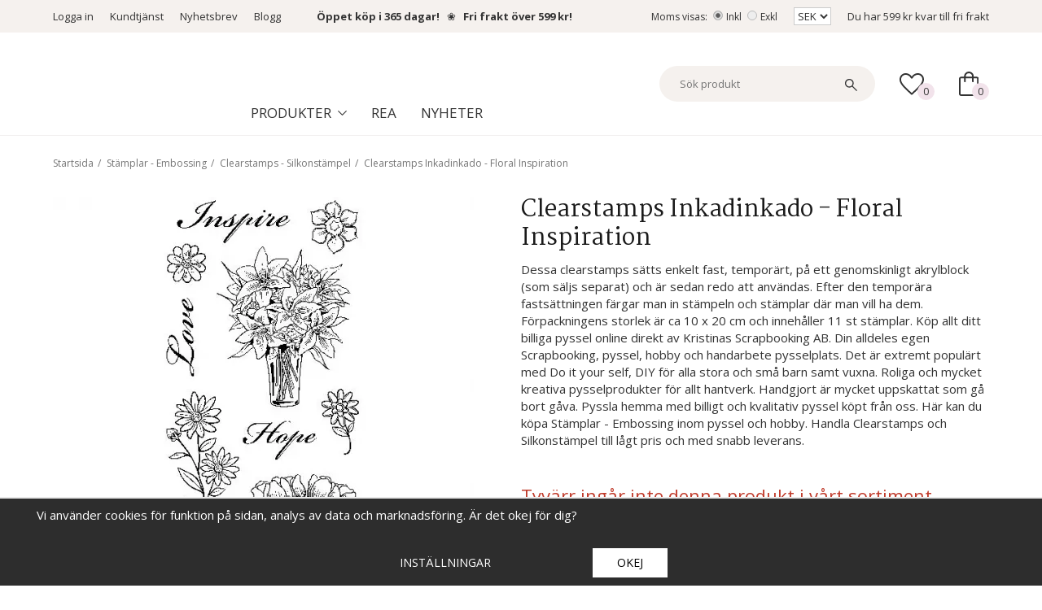

--- FILE ---
content_type: text/html; charset=UTF-8
request_url: https://kristinasscrapbooking.se/stamplar-embossing/clearstamps-silkonstampel/clearstamps-inkadinkado-floral-inspiration/
body_size: 34080
content:
<!doctype html><html lang="sv"><head><meta http-equiv="content-type" content="text/html; charset=utf-8"><title>Inkadinkado - Billigt Pyssel - Kristinas Scrapbooking</title><meta name="description" content="Dessa clearstamps sätts enkelt fast. Stämplar, Embossing. Clearstamps, Silkonstämpel. Tillverkare Inkadinkado. Köp online av Kristinas Scrapbooking."><meta name="keywords" content="scrapbooking,clearstamps,stämplar,blommor"><meta name="robots" content="index, follow"><meta name="viewport" content="width=device-width, initial-scale=1, maximum-scale=1"><!-- WIKINGGRUPPEN 8.1.6 --><link rel="shortcut icon" href="/favicon.png"><link rel="preconnect" href="https://fonts.googleapis.com"><link rel="preconnect" href="https://fonts.gstatic.com" crossorigin><link href='https://fonts.googleapis.com/css2?family=Open+Sans:ital,wght@0,400;0,600;0,700;1,400;1,600;1,700&display=swap' rel='stylesheet' type='text/css'><link href='https://fonts.googleapis.com/css2?family=Martel:wght@400;600;700&display=swap' rel='stylesheet' type='text/css'><link rel="stylesheet" href="//wgrremote.se/fonts/wgr-icons/1.0/wgr-icons.min.css"><link rel="stylesheet" href="/css/normalize.css?1768888738"><link rel="stylesheet" href="/frontend/view_desktop/css/style.css?1768888738"><link rel="stylesheet" href="/frontend/view_desktop/css/responsive.css?1768888738"><link rel="stylesheet" href="/css/print.css?1768888738"><link rel="stylesheet" href="/css/consent.css?1768888738"><link rel="stylesheet" href="/css/custom/custom.css?1768888738"><link rel="stylesheet" href="//wgrremote.se/jquery-ui/1.11.2/smooth/jquery-ui.min.css" /><link rel="stylesheet" href="/css/jquery.multiselect.css" /><link rel="stylesheet" href="/css/filter.css?515"><link rel="canonical" href="https://kristinasscrapbooking.se/stamplar-embossing/clearstamps-silkonstampel/clearstamps-inkadinkado-floral-inspiration/"><script>window.dataLayer = window.dataLayer || [];
function gtag(){dataLayer.push(arguments);}
gtag('consent', 'default', {
'ad_storage': 'denied',
'analytics_storage': 'denied',
'ad_user_data': 'denied',
'ad_personalization': 'denied'
});
window.updateGoogleConsents = (function () {
let consents = {};
let timeout;
const addConsents = (function() {
let executed = false;
return function() {
if (!executed) {
executed = true;
gtag('consent', 'update', consents);
delete window.updateGoogleConsents;
}
}
})();
return function (obj) {
consents = { ...consents, ...obj };
clearTimeout(timeout);
setTimeout(addConsents, 25);
}
})();</script><script>document.addEventListener('DOMContentLoaded', function(){
$(document).on('acceptCookies2', function() {
$('body').append(atob('PHNjcmlwdD51cGRhdGVHb29nbGVDb25zZW50cyh7ICdhZF9zdG9yYWdlJzogJ2dyYW50ZWQnIH0pOzwvc2NyaXB0Pg=='));
});
});</script><script>document.addEventListener('DOMContentLoaded', function(){
$(document).on('acceptCookies2', function() {
$('body').append(atob('PHNjcmlwdD51cGRhdGVHb29nbGVDb25zZW50cyh7ICdhbmFseXRpY3Nfc3RvcmFnZSc6ICdncmFudGVkJyB9KTs8L3NjcmlwdD4='));
});
});</script><script>document.addEventListener('DOMContentLoaded', function(){
$(document).on('acceptCookies2', function() {
$('body').append(atob('PHNjcmlwdD51cGRhdGVHb29nbGVDb25zZW50cyh7ICdhZF91c2VyX2RhdGEnOiAnZ3JhbnRlZCcgfSk7PC9zY3JpcHQ+'));
});
});</script><script>document.addEventListener('DOMContentLoaded', function(){
$(document).on('acceptCookies2', function() {
$('body').append(atob('PHNjcmlwdD51cGRhdGVHb29nbGVDb25zZW50cyh7ICdhZF9wZXJzb25hbGl6YXRpb24nOiAnZ3JhbnRlZCcgfSk7PC9zY3JpcHQ+'));
});
});</script><script>document.addEventListener('DOMContentLoaded', function(){
$(document).on('denyCookies2', function() {
$('body').append(atob('PHNjcmlwdD51cGRhdGVHb29nbGVDb25zZW50cyh7ICdhZF9zdG9yYWdlJzogJ2RlbmllZCcgfSk7PC9zY3JpcHQ+'));
});
});</script><script>document.addEventListener('DOMContentLoaded', function(){
$(document).on('denyCookies2', function() {
$('body').append(atob('PHNjcmlwdD51cGRhdGVHb29nbGVDb25zZW50cyh7ICdhbmFseXRpY3Nfc3RvcmFnZSc6ICdkZW5pZWQnIH0pOzwvc2NyaXB0Pg=='));
});
});</script><script>document.addEventListener('DOMContentLoaded', function(){
$(document).on('denyCookies2', function() {
$('body').append(atob('PHNjcmlwdD51cGRhdGVHb29nbGVDb25zZW50cyh7ICdhZF91c2VyX2RhdGEnOiAnZGVuaWVkJyB9KTs8L3NjcmlwdD4='));
});
});</script><script>document.addEventListener('DOMContentLoaded', function(){
$(document).on('denyCookies2', function() {
$('body').append(atob('PHNjcmlwdD51cGRhdGVHb29nbGVDb25zZW50cyh7ICdhZF9wZXJzb25hbGl6YXRpb24nOiAnZGVuaWVkJyB9KTs8L3NjcmlwdD4='));
});
});</script><script>if (typeof dataLayer == 'undefined') {var dataLayer = [];} dataLayer.push({"dimension1":"Green button"}); dataLayer.push({"ecommerce":{"currencyCode":"SEK","detail":{"products":[{"name":"Clearstamps Inkadinkado - Floral Inspiration","id":"60-30118","price":119,"category":"stamplar-embossing\/clearstamps-silkonstampel"}]}}}); dataLayer.push({"event":"fireRemarketing","remarketing_params":{"ecomm_prodid":"60-30118","ecomm_category":"stamplar-embossing\/clearstamps-silkonstampel","ecomm_totalvalue":119,"isSaleItem":false,"ecomm_pagetype":"product"}}); (function(w,d,s,l,i){w[l]=w[l]||[];w[l].push({'gtm.start':
new Date().getTime(),event:'gtm.js'});var f=d.getElementsByTagName(s)[0],
j=d.createElement(s),dl=l!='dataLayer'?'&l='+l:'';j.async=true;j.src=
'//www.googletagmanager.com/gtm.js?id='+i+dl;f.parentNode.insertBefore(j,f);
})(window,document,'script','dataLayer','GTM-MT4CS5N')</script><script async src="https://www.googletagmanager.com/gtag/js?id=UA-13020145-1"></script><script>window.dataLayer = window.dataLayer || [];
function gtag(){dataLayer.push(arguments);}
gtag("js", new Date());
gtag("config", "UA-13020145-1", {"currency":"SEK","dimension1":"Green button"});gtag("event", "view_item", {"items":{"id":"60-30118","name":"Clearstamps Inkadinkado - Floral Inspiration","brand":"Inkadinkado","category":"stamplar-embossing\/clearstamps-silkonstampel","price":119}}); </script><!-- Google tag (gtag.js) --><script async src="https://www.googletagmanager.com/gtag/js?id=G-TD1D41J61F"></script><script> window.dataLayer = window.dataLayer || [];
function gtag(){dataLayer.push(arguments);}
gtag('js', new Date());
gtag('config', 'G-TD1D41J61F');</script><meta name="p:domain_verify" content="bed9885a5896ceee90f17ab3c7017106"/><meta name="google-site-verification" content="UwG1dk2OOUGxLWYl7hrfsRKgphCNGRfOs1WAn4kByic" /><meta name="google-site-verification" content="1-47WEa9bvrTTwg3SXSDLlO_-wbfCs6X9hcPsxPxwvQ" /><script src="https://instore.prisjakt.nu/in.js" type="text/javascript"></script><meta name="facebook-domain-verification" content="g0r4hkohsbwltynmgqp59hdt4i5yot" /><script> (function(w,d,s,r,n){w.TrustpilotObject=n;w[n]=w[n]||function(){(w[n].q=w[n].q||[]).push(arguments)};
a=d.createElement(s);a.async=1;a.src=r;a.type='text/java'+s;f=d.getElementsByTagName(s)[0];
f.parentNode.insertBefore(a,f)})(window,document,'script', 'https://invitejs.trustpilot.com/tp.min.js', 'tp');
tp('register', 'L5vBk1vE1dmPF6Lr');</script><!-- TrustBox script --><script type="text/javascript" src="//widget.trustpilot.com/bootstrap/v5/tp.widget.bootstrap.min.js" async></script><!-- End TrustBox script --><script src="/js/fbc.js?1.1"></script><link rel="stylesheet" type="text/css" href="/js/jquery.fancybox-2.15/jquery.fancybox.css" media="screen"><meta property="og:title" content="Clearstamps Inkadinkado - Floral Inspiration"/><meta property="og:description" content="Dessa clearstamps sätts enkelt fast, temporärt, på ett genomskinligt akrylblock (som säljs separat) och är sedan redo att användas. Efter den temporära fastsättningen färgar man in stämpeln och stämplar där man vill ha dem. Förpackningens storlek är ca 10 x 20 cm och innehåller 11 st stämplar. Köp allt ditt billiga pyssel online direkt av Kristinas Scrapbooking AB. Din alldeles egen Scrapbooking, pyssel, hobby och handarbete pysselplats. Det är extremt populärt med Do it your self, DIY för alla stora och små barn samt vuxna. Roliga och mycket kreativa pysselprodukter för allt hantverk. Handgjort är mycket uppskattat som gå bort gåva. Pyssla hemma med billigt och kvalitativ pyssel köpt från oss. Här kan du köpa Stämplar - Embossing inom pyssel och hobby. Handla Clearstamps och Silkonstämpel till lågt pris och med snabb leverans."/><meta property="og:type" content="product"/><meta property="og:url" content="https://kristinasscrapbooking.se/stamplar-embossing/clearstamps-silkonstampel/clearstamps-inkadinkado-floral-inspiration/"/><meta property="og:site_name" content="Kristinas Scrapbooking AB"/><meta property="og:price:amount" content="119" /><meta property="og:price:currency" content="SEK" /><meta property="og:availability" content="out of stock" /><meta property="og:image" content="https://kristinasscrapbooking.se/images/zoom/60-301181.jpg"/></head><body itemscope itemtype="http://schema.org/WebPage"><div id="fb-root"></div><!-- Google Tag Manager (noscript) --><noscript><iframe src="https://www.googletagmanager.com/ns.html?id=GTM-MT4CS5N"
height="0" width="0" style="display:none;visibility:hidden"></iframe></noscript><!-- End Google Tag Manager (noscript) --><div id="fb-root"></div><script>(function(d, s, id) {
var js, fjs = d.getElementsByTagName(s)[0];
if (d.getElementById(id)) return;
js = d.createElement(s); js.id = id;
js.src = "//connect.facebook.net/sv_SE/sdk.js#xfbml=1&version=v2.4";
fjs.parentNode.insertBefore(js, fjs);
}(document, "script", "facebook-jssdk"));</script><div class="page"><div class="l-header-bar"><div class="l-constrained"><div class="l-header-bar-sections"><div class="l-header-bar-sections__col-1"><div class="l-header-bar__nav"><ul><li><a href="/customer-login/" itemprop="url">Logga in</a></li></ul><ul><li><a href="/contact/">Kundtj&auml;nst</a></li><li><a href="/newsletter/">Nyhetsbrev</a></li><li><a href="http://kristinasscrapbookingblogg.se/" target="_blank">Blogg</a></li><li><strong>&nbsp;&nbsp; &nbsp;&nbsp;&nbsp; &nbsp;<a href="https://kristinasscrapbooking.se/info/kop-och-leveransvillkor/">&Ouml;ppet k&ouml;p i 365 dagar!</a>&nbsp; &nbsp;</strong>❀&nbsp; &nbsp;<strong><a href="https://kristinasscrapbooking.se/info/kop-och-leveransvillkor/">Fri frakt &ouml;ver 599 kr!</a></strong></li></ul></div></div><div class="l-header-bar-sections__col-2"><div class="l-header-bar__nav"><ul><li><form class="vat-selector" action="#" method="get" onsubmit="return false">Moms visas: <input type="radio" name="vatsetting" value="inkl" id="vatsetting_inkl"
onclick="setVATSetting('inkl')" checked> <label onclick="setVATSetting('inkl')" for="vatsetting_inkl"><span></span>Inkl</label><input type="radio" name="vatsetting" value="exkl" id="vatsetting_exkl"
onclick="setVATSetting('exkl')"> <label onclick="setVATSetting('exkl')" for="vatsetting_exkl"><span></span>Exkl</label></form></li><li><form class="lang-changer" name="valutaval" action="javascript:void(0)"><select class="wipe" name="valuta" onchange="setCurrency(this.options[this.selectedIndex].text)"><option>EUR</option><option selected>SEK</option></select></form></li></ul></div><div class="free-shipping-holder">Du har <span class="free-shipping-amount">599 kr</span> kvar till fri frakt</div></div></div></div></div><div class="l-mobile-header"><div class="mobile-header-colums"><div class="mobile-header-colum mobile-colum--left"><button class="neutral-btn mini-menu"><i class="wgr-icon icon-list2"></i></button><button class="neutral-btn mini-search js-touch-area search-mobil-icon"><i class="wgr-icon icon-search"></i></button></div><div class="mobile-header-colum mobile-colum--middle"><a href="/"><img src="/frontend/view_desktop/design/logos/logo_small.png.webp"
class="mini-site-logo" alt="Kristinas Scrapbooking AB"></a><!-- TrustBox widget - Micro TrustScore --><div class="trustpilot-widget" data-businessunit-id="5d150ecb4d01c600010ef0e6" data-locale="sv-SE" data-style-height="20px" data-style-width="100%" data-template-id="5419b637fa0340045cd0c936" data-token="4bc30041-dcba-4e68-9df0-60a839d86363"><a href="https://se.trustpilot.com/review/kristinasscrapbooking.se" rel="noopener" target="_blank">Trustpilot</a></div><!-- End TrustBox widget --></div><div class="mobile-header-colum mobile-colum--right"><button class="neutral-btn mini-cart"
onclick="goToURL('/checkout/ ')"><div class="mini-cart-inner"><img class="mini-cart-icon" src="/frontend/view_desktop/design/shopping-bag-icon.svg"></div></button></div></div></div><div class="l-header" itemscope itemtype="http://schema.org/WPHeader"><div class="l-constrained"><div class="l-header-sections"><div class="l-header-sections__cols l-header-sections__col-1"><a class="site-logo" href="/"><img src="/frontend/view_desktop/design/logos/logo_sv.svg?v3" alt="Kristinas Scrapbooking AB"></a></div><div class="l-header-sections__cols l-header-sections__col-2"><!-- TrustBox widget - Micro TrustScore --><div class="trustpilot-widget" data-businessunit-id="5d150ecb4d01c600010ef0e6" data-locale="sv-SE" data-style-height="20px" data-style-width="100%" data-template-id="5419b637fa0340045cd0c936" data-token="4bc30041-dcba-4e68-9df0-60a839d86363"><a href="https://se.trustpilot.com/review/kristinasscrapbooking.se" rel="noopener" target="_blank">Trustpilot</a></div><!-- End TrustBox widget --><div class="header-navigation-holder"><ul class="nav site-nav mega-menu" itemscope itemtype="http://schema.org/SiteNavigationElement"><li class="has-dropdown"><span class="dropdown-mega-title is-menu-toggle">Produkter<svg class="dropdown-mega-title__arrow" xmlns="http://www.w3.org/2000/svg" width="10.588" height="6" viewBox="0 0 10.588 6"><path id="expand_more_FILL0_wght200_GRAD0_opsz24" d="M272.986-606.539l-5.294-5.294.706-.706,4.588,4.588,4.588-4.588.706.706-3.309,3.309Z" transform="translate(-267.692 612.539)" fill="#333"/></svg></span><ul class="dropdown"><li><a href="/nyheter/" itemprop="url">~ Nyheter ~</a></li><li><a href="/rea/" itemprop="url">~ REA !!! ~</a></li><li><a href="/presenttips/" itemprop="url">~ Presenttips ~</a></li><li><a href="/album/" itemprop="url">Album</a></li><li><a href="/alfabet-bokstav-siffra/" itemprop="url">Alfabet - Bokstav - Siffra</a></li><li><a href="/band-trad-snore-vajer/" itemprop="url">Band - Tråd - Snöre - Vajer</a></li><li><a href="/brollop-karlek-alla-hjartans-dag/" itemprop="url">Bröllop - Kärlek - Alla Hjärtans Dag</a></li><li><a href="/dekorationer-diy/" itemprop="url">Dekorationer - DIY</a></li><li><a href="/diy-basmaterial/" itemprop="url">DIY - Basmaterial</a></li><li><a href="/dukning-fest/" itemprop="url">Dukning - Fest</a></li><li><a href="/farg-lack/" itemprop="url">Färg - Lack</a></li><li><a href="/forvaring/" itemprop="url">Förvaring</a></li><li><a href="/gjutning-lera-formar/" itemprop="url">Gjutning - Lera - Formar</a></li><li><a href="/halloweenpyssel-hostpyssel/" itemprop="url">Halloweenpyssel - Höstpyssel</a></li><li><a href="/hobbyverktyg/" itemprop="url">Hobbyverktyg</a></li><li><a href="/julpyssel/" itemprop="url">Julpyssel</a></li><li><a href="/kontorsmaterial/" itemprop="url">Kontorsmaterial</a></li><li><a href="/kort-och-kuvert/" itemprop="url">Kort och Kuvert</a></li><li><a href="/lim-tejp/" itemprop="url">Lim - Tejp</a></li><li><a href="/miniatyrer/" itemprop="url">Miniatyrer</a></li><li><a href="/papper-kartong-enfargat/" itemprop="url">Papper - Kartong - Enfärgat</a></li><li><a href="/papper-monstrade/" itemprop="url">Papper - Mönstrade</a></li><li><a href="/papper-specialark/" itemprop="url">Papper - Specialark</a></li><li><a href="/pennor/" itemprop="url">Pennor</a></li><li><a href="/presentinslagning/" itemprop="url">Presentinslagning</a></li><li><a href="/pyssel-barn/" itemprop="url">Pyssel Barn</a></li><li><a href="/pyssel-set/" itemprop="url">Pyssel Set</a></li><li><a href="/pask-pyssel/" itemprop="url">Påsk pyssel</a></li><li><a href="/smyckestillverkning/" itemprop="url">Smyckestillverkning</a></li><li><a href="/stansmaskin-skarmaskin-dies/" itemprop="url">Stansmaskin - Skärmaskin - Dies</a></li><li><a href="/student-konfirmation/" itemprop="url">Student - Konfirmation</a></li><li><a href="/stamplar-embossing/" itemprop="url">Stämplar - Embossing</a></li><li><a href="/stopa-ljus-gjuta-ljus/" itemprop="url">Stöpa ljus - Gjuta ljus</a></li><li><a href="/textil-garn-broderi/" itemprop="url">Textil - Garn - Broderi</a></li></ul></li></ul><div class="header-menu"><ul><li><a href="https://kristinasscrapbooking.se/rea/">Rea</a></li><li><a href="https://kristinasscrapbooking.se/nyheter/">Nyheter</a></li></ul></div></div><form method="get" action="/search/" class="site-search input-highlight input-table input-table--middle"
itemprop="potentialAction" itemscope itemtype="http://schema.org/SearchAction"><meta itemprop="target"
content="https://kristinasscrapbooking.se/search/?q={q}"/><input type="hidden" name="lang" value="sv"><div class="input-table__item stretched"><input type="search"
autocomplete="off"
value=""
name="q"
class="neutral-btn stretched site-search__input js-autocomplete-input"
placeholder="Sök produkt"
required
itemprop="query-input"
><div class="is-autocomplete-spinner"></div><!--<i class="is-autocomplete-clear wgr-icon icon-times-circle"></i>--></div><div class="input-table__item"><button type="submit" class="neutral-btn site-search__btn"><img class="search-icon" src="/frontend/view_desktop/design/search-icon.svg"></button></div></form></div><div class="l-header-sections__cols l-header-sections__col-3"><div class="l-header-wishlist"><a href="/wishlist/" class="top-wish-link"><div class="topcart-icon-holder"><img class="wishlist-icon" src="/frontend/view_desktop/design/favorite-icon.svg"><span class="topcart-count">0</span></div></a></div><div id="cart-wrap"><div id="topcart-holder"><div id="topcart-area"><div class="topcart-icon-holder"><img class="topcart-icon" src="/frontend/view_desktop/design/shopping-bag-icon.svg"><span class="topcart-count">0</span></div></div></div><div id="popcart"></div></div></div></div></div></div><div class="l-holder clearfix"><div class="l-content clearfix"><div class="l-sidebar-primary" itemscope itemtype="http://schema.org/WPSideBar"><div class="show-for-xlarge sidebar-search"><form method="get" action="/search/" class="site-search input-highlight input-table input-table--middle"><meta itemprop="target"
content="https://kristinasscrapbooking.se/search/?q={q}"/><input type="hidden" name="lang" value="sv"><div class="input-table__item stretched"><input type="search"
autocomplete="off"
value=""
name="q"
class="neutral-btn stretched site-search__input js-autocomplete-input"
placeholder=""
required
><div class="is-autocomplete-spinner"></div><!--<i class="is-autocomplete-clear wgr-icon icon-times-circle"></i>--></div><div class="input-table__item"><button type="submit" class="neutral-btn site-search__btn"><i class="wgr-icon icon-search"></i></button></div></form></div><div class="module"><h5 class="module__heading">Produkter</h5><div class="module__body wipe" itemscope itemtype="http://schema.org/SiteNavigationElement"><ul class="listmenu listmenu-0"><li><a href="/nyheter/" title="~ Nyheter ~" itemprop="url">~ Nyheter ~<i class="menu-node js-menu-node wgr-icon icon-arrow-right5" data-arrows="icon-arrow-down5 icon-arrow-right5"></i></a><ul class="listmenu listmenu-1"><li><a href="/nyheter/nyheter-januari/" title="Nyheter - Januari" itemprop="url">Nyheter - Januari</a></li><li><a href="/nyheter/nyheter-februari/" title="Nyheter - Februari" itemprop="url">Nyheter - Februari</a></li><li><a href="/nyheter/nyheter-mars/" title="Nyheter - Mars" itemprop="url">Nyheter - Mars</a></li><li><a href="/nyheter/nyheter-april/" title="Nyheter - April" itemprop="url">Nyheter - April</a></li><li><a href="/nyheter/nyheter-maj/" title="Nyheter - Maj" itemprop="url">Nyheter - Maj</a></li><li><a href="/nyheter/nyheter-juni/" title="Nyheter - Juni" itemprop="url">Nyheter - Juni</a></li><li><a href="/nyheter/nyheter-juli/" title="Nyheter - Juli" itemprop="url">Nyheter - Juli</a></li><li><a href="/nyheter/nyheter-augusti/" title="Nyheter - Augusti" itemprop="url">Nyheter - Augusti</a></li><li><a href="/nyheter/nyheter-september/" title="Nyheter - September" itemprop="url">Nyheter - September</a></li><li><a href="/nyheter/nyheter-oktober/" title="Nyheter - Oktober" itemprop="url">Nyheter - Oktober</a></li><li><a href="/nyheter/nyheter-november/" title="Nyheter - November" itemprop="url">Nyheter - November</a></li><li><a href="/nyheter/nyheter-december/" title="Nyheter - December" itemprop="url">Nyheter - December</a></li></ul></li><li><a href="/rea/" title="~ REA !!! ~" itemprop="url">~ REA !!! ~</a></li><li><a href="/presenttips/" title="~ Presenttips ~" itemprop="url">~ Presenttips ~<i class="menu-node js-menu-node wgr-icon icon-arrow-right5" data-arrows="icon-arrow-down5 icon-arrow-right5"></i></a><ul class="listmenu listmenu-1"><li><a href="/presenttips/1-100-kr/" title="1-100 kr" itemprop="url">1-100 kr</a></li><li><a href="/presenttips/100-300-kr/" title="100-300 kr" itemprop="url">100-300 kr</a></li><li><a href="/presenttips/300-600-kr/" title="300-600 kr" itemprop="url">300-600 kr</a></li><li><a href="/presenttips/600-kr-uppat/" title="600 kr &amp; Uppåt" itemprop="url">600 kr & Uppåt</a></li><li><a href="/presenttips/presentkort/" title="Presentkort" itemprop="url">Presentkort</a></li></ul></li><li><a href="/album/" title="Album" itemprop="url">Album<i class="menu-node js-menu-node wgr-icon icon-arrow-right5" data-arrows="icon-arrow-down5 icon-arrow-right5"></i></a><ul class="listmenu listmenu-1"><li><a href="/album/albumtillbehor-plastficka/" title="Albumtillbehör - Plastficka" itemprop="url">Albumtillbehör - Plastficka</a></li><li><a href="/album/fotoalbum/" title="Fotoalbum" itemprop="url">Fotoalbum</a></li></ul></li><li><a href="/alfabet-bokstav-siffra/" title="Alfabet - Bokstav - Siffra" itemprop="url">Alfabet - Bokstav - Siffra<i class="menu-node js-menu-node wgr-icon icon-arrow-right5" data-arrows="icon-arrow-down5 icon-arrow-right5"></i></a><ul class="listmenu listmenu-1"><li><a href="/alfabet-bokstav-siffra/bokstavsparlor/" title="Bokstavspärlor" itemprop="url">Bokstavspärlor</a></li><li><a href="/alfabet-bokstav-siffra/bokstavsschablon/" title="Bokstavsschablon" itemprop="url">Bokstavsschablon</a></li><li><a href="/alfabet-bokstav-siffra/bokstaver-klistermarken/" title="Bokstäver Klistermärken" itemprop="url">Bokstäver Klistermärken</a></li><li><a href="/alfabet-bokstav-siffra/die-alfabet/" title="Die Alfabet" itemprop="url">Die Alfabet</a></li><li><a href="/alfabet-bokstav-siffra/stamplar-alfabet/" title="Stämplar Alfabet" itemprop="url">Stämplar Alfabet</a></li><li><a href="/alfabet-bokstav-siffra/trabokstaver-trasiffror/" title="Träbokstäver - Träsiffror" itemprop="url">Träbokstäver - Träsiffror<i class="menu-node js-menu-node wgr-icon icon-arrow-right5" data-arrows="icon-arrow-down5 icon-arrow-right5"></i></a><ul class="listmenu listmenu-2"><li><a href="/alfabet-bokstav-siffra/trabokstaver-trasiffror/trabokstaver-8-cm/" title="Träbokstäver - 8 cm" itemprop="url">Träbokstäver - 8 cm</a></li><li><a href="/alfabet-bokstav-siffra/trabokstaver-trasiffror/trasiffror-8-cm/" title="Träsiffror - 8 cm" itemprop="url">Träsiffror - 8 cm</a></li><li><a href="/alfabet-bokstav-siffra/trabokstaver-trasiffror/trabokstaver-13-cm/" title="Träbokstäver - 13 cm" itemprop="url">Träbokstäver - 13 cm</a></li><li><a href="/alfabet-bokstav-siffra/trabokstaver-trasiffror/trasiffror-13-cm/" title="Träsiffror - 13 cm" itemprop="url">Träsiffror - 13 cm</a></li><li><a href="/alfabet-bokstav-siffra/trabokstaver-trasiffror/trabokstaver-hela-alfabetet/" title="Träbokstäver Hela Alfabetet" itemprop="url">Träbokstäver Hela Alfabetet</a></li></ul></li><li><a href="/alfabet-bokstav-siffra/pappbokstav-siffra/" title="Pappbokstav - Siffra" itemprop="url">Pappbokstav - Siffra</a></li></ul></li><li><a href="/band-trad-snore-vajer/" title="Band - Tråd - Snöre - Vajer" itemprop="url">Band - Tråd - Snöre - Vajer<i class="menu-node js-menu-node wgr-icon icon-arrow-right5" data-arrows="icon-arrow-down5 icon-arrow-right5"></i></a><ul class="listmenu listmenu-1"><li><a href="/band-trad-snore-vajer/crispyband/" title="Crispyband" itemprop="url">Crispyband</a></li><li><a href="/band-trad-snore-vajer/elastiskt-snore-elastisk-trad/" title="Elastiskt Snöre - Elastisk Tråd" itemprop="url">Elastiskt Snöre - Elastisk Tråd</a></li><li><a href="/band-trad-snore-vajer/grosgrainband/" title="Grosgrainband" itemprop="url">Grosgrainband</a></li><li><a href="/band-trad-snore-vajer/makrame/" title="Makramé" itemprop="url">Makramé</a></li><li><a href="/band-trad-snore-vajer/metallvajer-aluminiumtrad/" title="Metallvajer - Aluminiumtråd" itemprop="url">Metallvajer - Aluminiumtråd</a></li><li><a href="/band-trad-snore-vajer/monstrade-band/" title="Mönstrade - Band" itemprop="url">Mönstrade - Band</a></li><li><a href="/band-trad-snore-vajer/natursnore-hampa-bast-jute/" title="Natursnöre - Hampa - Bast - Jute" itemprop="url">Natursnöre - Hampa - Bast - Jute</a></li><li><a href="/band-trad-snore-vajer/organzaband/" title="Organzaband" itemprop="url">Organzaband<i class="menu-node js-menu-node wgr-icon icon-arrow-right5" data-arrows="icon-arrow-down5 icon-arrow-right5"></i></a><ul class="listmenu listmenu-2"><li><a href="/band-trad-snore-vajer/organzaband/organzaband-rulle-6mm/" title="Organzaband Rulle 6mm" itemprop="url">Organzaband Rulle 6mm</a></li><li><a href="/band-trad-snore-vajer/organzaband/organzaband-15mm/" title="Organzaband 15mm" itemprop="url">Organzaband 15mm</a></li><li><a href="/band-trad-snore-vajer/organzaband/organzaband-prego-10mm/" title="Organzaband Prego 10mm" itemprop="url">Organzaband Prego 10mm</a></li></ul></li><li><a href="/band-trad-snore-vajer/papperssnore-pappersgarn/" title="Papperssnöre - Pappersgarn" itemprop="url">Papperssnöre - Pappersgarn</a></li><li><a href="/band-trad-snore-vajer/parlband/" title="Pärlband" itemprop="url">Pärlband</a></li><li><a href="/band-trad-snore-vajer/sidenband/" title="Sidenband" itemprop="url">Sidenband<i class="menu-node js-menu-node wgr-icon icon-arrow-right5" data-arrows="icon-arrow-down5 icon-arrow-right5"></i></a><ul class="listmenu listmenu-2"><li><a href="/band-trad-snore-vajer/sidenband/satinsnore/" title="Satinsnöre" itemprop="url">Satinsnöre</a></li><li><a href="/band-trad-snore-vajer/sidenband/sidenband-3-mm/" title="Sidenband 3 mm" itemprop="url">Sidenband 3 mm</a></li><li><a href="/band-trad-snore-vajer/sidenband/sidenband-6-mm/" title="Sidenband 6 mm" itemprop="url">Sidenband 6 mm</a></li><li><a href="/band-trad-snore-vajer/sidenband/sidenband-10-mm/" title="Sidenband 10 mm" itemprop="url">Sidenband 10 mm</a></li><li><a href="/band-trad-snore-vajer/sidenband/sidenband-20-mm/" title="Sidenband 20 mm" itemprop="url">Sidenband 20 mm</a></li><li><a href="/band-trad-snore-vajer/sidenband/sidenband-25-mm/" title="Sidenband 25 mm" itemprop="url">Sidenband 25 mm</a></li><li><a href="/band-trad-snore-vajer/sidenband/sidenband-ca-40-mm/" title="Sidenband ca 40 mm" itemprop="url">Sidenband ca 40 mm</a></li><li><a href="/band-trad-snore-vajer/sidenband/sidenband-storpack/" title="Sidenband - Storpack" itemprop="url">Sidenband - Storpack</a></li></ul></li><li><a href="/band-trad-snore-vajer/staltrad-metalltrad-spoltrad/" title="Ståltråd - Metalltråd - Spoltråd" itemprop="url">Ståltråd - Metalltråd - Spoltråd</a></li><li><a href="/band-trad-snore-vajer/spetsband/" title="Spetsband" itemprop="url">Spetsband</a></li><li><a href="/band-trad-snore-vajer/ovrigt-band/" title="Övrigt Band" itemprop="url">Övrigt Band</a></li></ul></li><li><a href="/brollop-karlek-alla-hjartans-dag/" title="Bröllop - Kärlek - Alla Hjärtans Dag" itemprop="url">Bröllop - Kärlek - Alla Hjärtans Dag<i class="menu-node js-menu-node wgr-icon icon-arrow-right5" data-arrows="icon-arrow-down5 icon-arrow-right5"></i></a><ul class="listmenu listmenu-1"><li><a href="/brollop-karlek-alla-hjartans-dag/alla-hjartans-dag-pyssel/" title="Alla Hjärtans Dag-Pyssel" itemprop="url">Alla Hjärtans Dag-Pyssel</a></li><li><a href="/brollop-karlek-alla-hjartans-dag/album-brollop/" title="Album - Bröllop" itemprop="url">Album - Bröllop</a></li><li><a href="/brollop-karlek-alla-hjartans-dag/band-brollop-karlek/" title="Band - Bröllop - Kärlek" itemprop="url">Band - Bröllop - Kärlek</a></li><li><a href="/brollop-karlek-alla-hjartans-dag/dekoration-brollop-karlek/" title="Dekoration - Bröllop - Kärlek" itemprop="url">Dekoration - Bröllop - Kärlek</a></li><li><a href="/brollop-karlek-alla-hjartans-dag/papper-kort-kuvert-brollop-karlek/" title="Papper - Kort - Kuvert - Bröllop - Kärlek" itemprop="url">Papper - Kort - Kuvert - Bröllop - Kärlek</a></li><li><a href="/brollop-karlek-alla-hjartans-dag/stampel-dies-stans-brollop-karlek/" title="Stämpel - Dies - Stans - Bröllop - Kärlek" itemprop="url">Stämpel - Dies - Stans - Bröllop - Kärlek</a></li><li><a href="/brollop-karlek-alla-hjartans-dag/tartdekoration-brollop/" title="Tårtdekoration Bröllop" itemprop="url">Tårtdekoration Bröllop</a></li></ul></li><li><a href="/dekorationer-diy/" title="Dekorationer - DIY" itemprop="url">Dekorationer - DIY<i class="menu-node js-menu-node wgr-icon icon-arrow-right5" data-arrows="icon-arrow-down5 icon-arrow-right5"></i></a><ul class="listmenu listmenu-1"><li><a href="/dekorationer-diy/bjallra/" title="Bjällra" itemprop="url">Bjällra</a></li><li><a href="/dekorationer-diy/blommor-blad/" title="Blommor - Blad" itemprop="url">Blommor - Blad<i class="menu-node js-menu-node wgr-icon icon-arrow-right5" data-arrows="icon-arrow-down5 icon-arrow-right5"></i></a><ul class="listmenu listmenu-2"><li><a href="/dekorationer-diy/blommor-blad/blad-lov-pyssel/" title="Blad Löv Pyssel" itemprop="url">Blad Löv Pyssel</a></li><li><a href="/dekorationer-diy/blommor-blad/nylon-blomtillverkning/" title="Nylon - Blomtillverkning" itemprop="url">Nylon - Blomtillverkning</a></li><li><a href="/dekorationer-diy/blommor-blad/pappersblommor/" title="Pappersblommor" itemprop="url">Pappersblommor</a></li><li><a href="/dekorationer-diy/blommor-blad/pappersrosor/" title="Pappersrosor" itemprop="url">Pappersrosor</a></li><li><a href="/dekorationer-diy/blommor-blad/pistill-dekorationsbar/" title="Pistill - Dekorationsbär" itemprop="url">Pistill - Dekorationsbär</a></li><li><a href="/dekorationer-diy/blommor-blad/satinrosor/" title="Satinrosor" itemprop="url">Satinrosor</a></li><li><a href="/dekorationer-diy/blommor-blad/tygblommor/" title="Tygblommor" itemprop="url">Tygblommor</a></li></ul></li><li><a href="/dekorationer-diy/bladguld/" title="Bladguld" itemprop="url">Bladguld</a></li><li><a href="/dekorationer-diy/brads-pasnit/" title="Brads - Påsnit" itemprop="url">Brads - Påsnit</a></li><li><a href="/dekorationer-diy/caviar-pearls/" title="Caviar Pearls" itemprop="url">Caviar Pearls</a></li><li><a href="/dekorationer-diy/cabochon-hallare/" title="Cabochon Hållare &gt;" itemprop="url">Cabochon Hållare ></a></li><li><a href="/dekorationer-diy/charms-metall/" title="Charms - Metall" itemprop="url">Charms - Metall</a></li><li><a href="/dekorationer-diy/die-cuts-chipboard/" title="Die Cuts - Chipboard" itemprop="url">Die Cuts - Chipboard</a></li><li><a href="/dekorationer-diy/dekorationstejp/" title="Dekorationstejp" itemprop="url">Dekorationstejp<i class="menu-node js-menu-node wgr-icon icon-arrow-right5" data-arrows="icon-arrow-down5 icon-arrow-right5"></i></a><ul class="listmenu listmenu-2"><li><a href="/dekorationer-diy/dekorationstejp/glittertejp/" title="Glittertejp" itemprop="url">Glittertejp</a></li><li><a href="/dekorationer-diy/dekorationstejp/spetstejp/" title="Spetstejp" itemprop="url">Spetstejp</a></li><li><a href="/dekorationer-diy/dekorationstejp/washitejp/" title="Washitejp" itemprop="url">Washitejp</a></li></ul></li><li><a href="/dekorationer-diy/dekorativa-gem/" title="Dekorativa Gem" itemprop="url">Dekorativa Gem</a></li><li><a href="/dekorationer-diy/dekorationsfigur/" title="Dekorationsfigur" itemprop="url">Dekorationsfigur</a></li><li><a href="/dekorationer-diy/dekorgummi-mossgummi/" title="Dekorgummi - Mossgummi" itemprop="url">Dekorgummi - Mossgummi<i class="menu-node js-menu-node wgr-icon icon-arrow-right5" data-arrows="icon-arrow-down5 icon-arrow-right5"></i></a><ul class="listmenu listmenu-2"><li><a href="/dekorationer-diy/dekorgummi-mossgummi/mossgummi/" title="Mossgummi" itemprop="url">Mossgummi</a></li><li><a href="/dekorationer-diy/dekorgummi-mossgummi/mossgummi-figur/" title="Mossgummi - Figur" itemprop="url">Mossgummi - Figur</a></li></ul></li><li><a href="/dekorationer-diy/figurknappar/" title="Figurknappar" itemprop="url">Figurknappar</a></li><li><a href="/dekorationer-diy/filtdekorationer/" title="Filtdekorationer" itemprop="url">Filtdekorationer</a></li><li><a href="/dekorationer-diy/fjadrar/" title="Fjädrar" itemprop="url">Fjädrar</a></li><li><a href="/dekorationer-diy/glitter/" title="Glitter" itemprop="url">Glitter</a></li><li><a href="/dekorationer-diy/glitterlim/" title="Glitterlim" itemprop="url">Glitterlim</a></li><li><a href="/dekorationer-diy/kladnypor/" title="Klädnypor" itemprop="url">Klädnypor</a></li><li><a href="/dekorationer-diy/mosaik/" title="Mosaik" itemprop="url">Mosaik<i class="menu-node js-menu-node wgr-icon icon-arrow-right5" data-arrows="icon-arrow-down5 icon-arrow-right5"></i></a><ul class="listmenu listmenu-2"><li><a href="/dekorationer-diy/mosaik/glasmosaik/" title="Glasmosaik" itemprop="url">Glasmosaik</a></li><li><a href="/dekorationer-diy/mosaik/pappersmosaik/" title="Pappersmosaik" itemprop="url">Pappersmosaik</a></li><li><a href="/dekorationer-diy/mosaik/mosaikstenar/" title="Mosaikstenar" itemprop="url">Mosaikstenar</a></li><li><a href="/dekorationer-diy/mosaik/spegelmosaik/" title="Spegelmosaik" itemprop="url">Spegelmosaik</a></li><li><a href="/dekorationer-diy/mosaik/tramosaik/" title="Trämosaik" itemprop="url">Trämosaik</a></li></ul></li><li><a href="/dekorationer-diy/naturmaterial/" title="Naturmaterial" itemprop="url">Naturmaterial</a></li><li><a href="/dekorationer-diy/pappersfigurer/" title="Pappersfigurer" itemprop="url">Pappersfigurer</a></li><li><a href="/dekorationer-diy/paljetter/" title="Paljetter" itemprop="url">Paljetter</a></li><li><a href="/dekorationer-diy/pompong/" title="Pompong" itemprop="url">Pompong</a></li><li><a href="/dekorationer-diy/prismor/" title="Prismor" itemprop="url">Prismor</a></li><li><a href="/dekorationer-diy/rhinestones/" title="Rhinestones" itemprop="url">Rhinestones</a></li><li><a href="/dekorationer-diy/rosett/" title="Rosett" itemprop="url">Rosett</a></li><li><a href="/dekorationer-diy/shaker-card-korttillverkning/" title="Shaker Card - Korttillverkning" itemprop="url">Shaker Card - Korttillverkning</a></li><li><a href="/dekorationer-diy/snackor/" title="Snäckor" itemprop="url">Snäckor</a></li><li><a href="/dekorationer-diy/stickers/" title="Stickers" itemprop="url">Stickers<i class="menu-node js-menu-node wgr-icon icon-arrow-right5" data-arrows="icon-arrow-down5 icon-arrow-right5"></i></a><ul class="listmenu listmenu-2"><li><a href="/dekorationer-diy/stickers/bard-horn-stickers/" title="Bård - Hörn - Stickers" itemprop="url">Bård - Hörn - Stickers</a></li><li><a href="/dekorationer-diy/stickers/christmas-stickers/" title="Christmas Stickers &gt;" itemprop="url">Christmas Stickers ></a></li><li><a href="/dekorationer-diy/stickers/coola-klistermarken/" title="Coola Klistermärken" itemprop="url">Coola Klistermärken</a></li><li><a href="/dekorationer-diy/stickers/halloween-stickers/" title="Halloween Stickers" itemprop="url">Halloween Stickers</a></li><li><a href="/dekorationer-diy/stickers/klistermarken-brollop/" title="Klistermärken Bröllop" itemprop="url">Klistermärken Bröllop</a></li><li><a href="/dekorationer-diy/stickers/klistermarken-djur-natur/" title="Klistermärken Djur Natur" itemprop="url">Klistermärken Djur Natur</a></li><li><a href="/dekorationer-diy/stickers/klistermarken-hjartan/" title="Klistermärken Hjärtan" itemprop="url">Klistermärken Hjärtan</a></li><li><a href="/dekorationer-diy/stickers/klistermarken-stjarnor/" title="Klistermärken Stjärnor" itemprop="url">Klistermärken Stjärnor</a></li><li><a href="/dekorationer-diy/stickers/klistermarken/" title="Klistermärken" itemprop="url">Klistermärken</a></li><li><a href="/dekorationer-diy/stickers/siffror-klistermarken/" title="Siffror Klistermärken" itemprop="url">Siffror Klistermärken</a></li><li><a href="/dekorationer-diy/stickers/sjalvhaftande-etiketter/" title="Självhäftande Etiketter" itemprop="url">Självhäftande Etiketter</a></li><li><a href="/dekorationer-diy/stickers/stickers-barn/" title="Stickers Barn" itemprop="url">Stickers Barn</a></li></ul></li><li><a href="/dekorationer-diy/tartpapper/" title="Tårtpapper" itemprop="url">Tårtpapper</a></li></ul></li><li><a href="/diy-basmaterial/" title="DIY - Basmaterial" itemprop="url">DIY - Basmaterial<i class="menu-node js-menu-node wgr-icon icon-arrow-right5" data-arrows="icon-arrow-down5 icon-arrow-right5"></i></a><ul class="listmenu listmenu-1"><li><a href="/diy-basmaterial/ask-lada-box-kista/" title="Ask - Låda - Box - Kista" itemprop="url">Ask - Låda - Box - Kista</a></li><li><a href="/diy-basmaterial/glaskupor-glaskupol/" title="Glaskupor - Glaskupol" itemprop="url">Glaskupor - Glaskupol</a></li><li><a href="/diy-basmaterial/beslag-knopp-gangjarn/" title="Beslag - Knopp - Gångjärn" itemprop="url">Beslag - Knopp - Gångjärn</a></li><li><a href="/diy-basmaterial/bruksartiklar/" title="Bruksartiklar" itemprop="url">Bruksartiklar</a></li><li><a href="/diy-basmaterial/dekorationsforemal/" title="Dekorationsföremål" itemprop="url">Dekorationsföremål</a></li><li><a href="/diy-basmaterial/figurtillverkning/" title="Figurtillverkning" itemprop="url">Figurtillverkning</a></li><li><a href="/diy-basmaterial/frigolit-styrofoam-vadd/" title="Frigolit - Styrofoam - Vadd" itemprop="url">Frigolit - Styrofoam - Vadd<i class="menu-node js-menu-node wgr-icon icon-arrow-right5" data-arrows="icon-arrow-down5 icon-arrow-right5"></i></a><ul class="listmenu listmenu-2"><li><a href="/diy-basmaterial/frigolit-styrofoam-vadd/frigolitkula/" title="Frigolitkula" itemprop="url">Frigolitkula</a></li><li><a href="/diy-basmaterial/frigolit-styrofoam-vadd/frigolit-figurer/" title="Frigolit figurer" itemprop="url">Frigolit figurer</a></li><li><a href="/diy-basmaterial/frigolit-styrofoam-vadd/frigolitagg/" title="Frigolitägg" itemprop="url">Frigolitägg</a></li><li><a href="/diy-basmaterial/frigolit-styrofoam-vadd/vaddagg/" title="Vaddägg" itemprop="url">Vaddägg</a></li><li><a href="/diy-basmaterial/frigolit-styrofoam-vadd/flirtkulor/" title="Flirtkulor" itemprop="url">Flirtkulor</a></li></ul></li><li><a href="/diy-basmaterial/glasflaska/" title="Glasflaska" itemprop="url">Glasflaska</a></li><li><a href="/diy-basmaterial/glasspinnar/" title="Glasspinnar" itemprop="url">Glasspinnar</a></li><li><a href="/diy-basmaterial/kruka-vas-korg/" title="Kruka - Vas - Korg" itemprop="url">Kruka - Vas - Korg</a></li><li><a href="/diy-basmaterial/kok-badrum/" title="Kök - Badrum" itemprop="url">Kök - Badrum</a></li><li><a href="/diy-basmaterial/mobler-byra-hylla-pall/" title="Möbler - Byrå - Hylla - Pall" itemprop="url">Möbler - Byrå - Hylla - Pall</a></li><li><a href="/diy-basmaterial/metallring-traring-plastring/" title="Metallring - Träring - Plastring" itemprop="url">Metallring - Träring - Plastring<i class="menu-node js-menu-node wgr-icon icon-arrow-right5" data-arrows="icon-arrow-down5 icon-arrow-right5"></i></a><ul class="listmenu listmenu-2"><li><a href="/diy-basmaterial/metallring-traring-plastring/metallring/" title="Metallring" itemprop="url">Metallring</a></li><li><a href="/diy-basmaterial/metallring-traring-plastring/plastring/" title="Plastring" itemprop="url">Plastring</a></li><li><a href="/diy-basmaterial/metallring-traring-plastring/traring/" title="Träring" itemprop="url">Träring</a></li></ul></li><li><a href="/diy-basmaterial/oasis-floristtillbehor/" title="Oasis - Floristtillbehör" itemprop="url">Oasis - Floristtillbehör</a></li><li><a href="/diy-basmaterial/piprensare/" title="Piprensare" itemprop="url">Piprensare<i class="menu-node js-menu-node wgr-icon icon-arrow-right5" data-arrows="icon-arrow-down5 icon-arrow-right5"></i></a><ul class="listmenu listmenu-2"><li><a href="/diy-basmaterial/piprensare/piprensare-6-mm/" title="Piprensare 6 mm" itemprop="url">Piprensare 6 mm</a></li><li><a href="/diy-basmaterial/piprensare/piprensare-9-mm/" title="Piprensare 9 mm" itemprop="url">Piprensare 9 mm</a></li><li><a href="/diy-basmaterial/piprensare/piprensare-15-mm/" title="Piprensare 15 mm" itemprop="url">Piprensare 15 mm</a></li><li><a href="/diy-basmaterial/piprensare/piprensare-30-mm/" title="Piprensare 30 mm" itemprop="url">Piprensare 30 mm</a></li><li><a href="/diy-basmaterial/piprensare/mixade-storpack-piprensare/" title="Mixade Storpack Piprensare" itemprop="url">Mixade Storpack Piprensare</a></li></ul></li><li><a href="/diy-basmaterial/pinne-stav-skiva-skylt/" title="Pinne - Stav - Skiva - Skylt" itemprop="url">Pinne - Stav - Skiva - Skylt</a></li><li><a href="/diy-basmaterial/strut-kagla/" title="Strut - Kägla" itemprop="url">Strut - Kägla</a></li><li><a href="/diy-basmaterial/tittskap-ram/" title="Tittskåp - Ram" itemprop="url">Tittskåp - Ram</a></li><li><a href="/diy-basmaterial/trakula-traparla-traknapp/" title="Träkula - Träpärla - Träknapp" itemprop="url">Träkula - Träpärla - Träknapp</a></li><li><a href="/diy-basmaterial/urverk/" title="Urverk" itemprop="url">Urverk</a></li><li><a href="/diy-basmaterial/vindspel/" title="Vindspel" itemprop="url">Vindspel</a></li><li><a href="/diy-basmaterial/ovrigt-diy-pyssel/" title="Övrigt DIY Pyssel" itemprop="url">Övrigt DIY Pyssel</a></li><li><a href="/diy-basmaterial/diy-inspiration/" title="DIY - Inspiration" itemprop="url">DIY - Inspiration</a></li></ul></li><li><a href="/dukning-fest/" title="Dukning - Fest" itemprop="url">Dukning - Fest<i class="menu-node js-menu-node wgr-icon icon-arrow-right5" data-arrows="icon-arrow-down5 icon-arrow-right5"></i></a><ul class="listmenu listmenu-1"><li><a href="/dukning-fest/inspiration-dukning-fest/" title="Inspiration - Dukning - Fest" itemprop="url">Inspiration - Dukning - Fest</a></li><li><a href="/dukning-fest/ballonger/" title="Ballonger" itemprop="url">Ballonger</a></li><li><a href="/dukning-fest/bordslopare/" title="Bordslöpare" itemprop="url">Bordslöpare</a></li><li><a href="/dukning-fest/engangsartiklar/" title="Engångsartiklar" itemprop="url">Engångsartiklar</a></li><li><a href="/dukning-fest/konfetti/" title="Konfetti" itemprop="url">Konfetti</a></li><li><a href="/dukning-fest/bordsplaceringskort/" title="Bordsplaceringskort" itemprop="url">Bordsplaceringskort</a></li><li><a href="/dukning-fest/ljus/" title="Ljus" itemprop="url">Ljus</a></li><li><a href="/dukning-fest/ljushallare/" title="Ljushållare" itemprop="url">Ljushållare</a></li><li><a href="/dukning-fest/pappersflaggor/" title="Pappersflaggor" itemprop="url">Pappersflaggor</a></li><li><a href="/dukning-fest/pompoms/" title="Pompoms" itemprop="url">Pompoms</a></li><li><a href="/dukning-fest/servetter/" title="Servetter" itemprop="url">Servetter</a></li><li><a href="/dukning-fest/ovrigt-dukning-fest/" title="Övrigt - Dukning - Fest" itemprop="url">Övrigt - Dukning - Fest</a></li></ul></li><li><a href="/farg-lack/" title="Färg - Lack" itemprop="url">Färg - Lack<i class="menu-node js-menu-node wgr-icon icon-arrow-right5" data-arrows="icon-arrow-down5 icon-arrow-right5"></i></a><ul class="listmenu listmenu-1"><li><a href="/farg-lack/inspiration-farg/" title="Inspiration Färg" itemprop="url">Inspiration Färg</a></li><li><a href="/farg-lack/akrylfarg/" title="Akrylfärg" itemprop="url">Akrylfärg<i class="menu-node js-menu-node wgr-icon icon-arrow-right5" data-arrows="icon-arrow-down5 icon-arrow-right5"></i></a><ul class="listmenu listmenu-2"><li><a href="/farg-lack/akrylfarg/hobbyfarg-playbox/" title="Hobbyfärg - Playbox" itemprop="url">Hobbyfärg - Playbox</a></li><li><a href="/farg-lack/akrylfarg/hobbyfarg-plus-color-5-och-60-ml/" title="Hobbyfärg - Plus Color 5 och 60 ml" itemprop="url">Hobbyfärg - Plus Color 5 och 60 ml</a></li><li><a href="/farg-lack/akrylfarg/hobbyfarg-plus-color-250-ml/" title="Hobbyfärg - Plus Color - 250 ml" itemprop="url">Hobbyfärg - Plus Color - 250 ml</a></li><li><a href="/farg-lack/akrylfarg/hobbyfarg-plus-color-storpack/" title="Hobbyfärg - Plus Color - Storpack" itemprop="url">Hobbyfärg - Plus Color - Storpack</a></li><li><a href="/farg-lack/akrylfarg/hobbyfarg-plus-color-penna/" title="Hobbyfärg - Plus Color - Penna" itemprop="url">Hobbyfärg - Plus Color - Penna</a></li><li><a href="/farg-lack/akrylfarg/hobbyfarg-akrylfarg-blank/" title="Hobbyfärg - Akrylfärg - Blank" itemprop="url">Hobbyfärg - Akrylfärg - Blank</a></li><li><a href="/farg-lack/akrylfarg/hobbyfarg-akrylfarg-matt/" title="Hobbyfärg - Akrylfärg - Matt" itemprop="url">Hobbyfärg - Akrylfärg - Matt</a></li><li><a href="/farg-lack/akrylfarg/hobbyfarg-akrylfarg-metallic/" title="Hobbyfärg - Akrylfärg - Metallic" itemprop="url">Hobbyfärg - Akrylfärg - Metallic</a></li><li><a href="/farg-lack/akrylfarg/hobbyfarg-a-color-glas/" title="Hobbyfärg - A-Color - Glas" itemprop="url">Hobbyfärg - A-Color - Glas</a></li><li><a href="/farg-lack/akrylfarg/hobbyfarg-a-color-set/" title="Hobbyfärg - A-Color - Set" itemprop="url">Hobbyfärg - A-Color - Set</a></li><li><a href="/farg-lack/akrylfarg/hobbyfarg-poster-paint/" title="Hobbyfärg - Poster Paint" itemprop="url">Hobbyfärg - Poster Paint</a></li><li><a href="/farg-lack/akrylfarg/konstnarsfarg-prima-finnabair/" title="Konstnärsfärg - Prima Finnabair" itemprop="url">Konstnärsfärg - Prima Finnabair</a></li><li><a href="/farg-lack/akrylfarg/studiofarg-creall/" title="Studiofärg - Creall" itemprop="url">Studiofärg - Creall</a></li><li><a href="/farg-lack/akrylfarg/studiofarg-pigment-art-acrylic/" title="Studiofärg - Pigment Art Acrylic" itemprop="url">Studiofärg - Pigment Art Acrylic</a></li></ul></li><li><a href="/farg-lack/akvarellblock/" title="Akvarellblock" itemprop="url">Akvarellblock</a></li><li><a href="/farg-lack/akvarellfarg/" title="Akvarellfärg" itemprop="url">Akvarellfärg</a></li><li><a href="/farg-lack/ansiktsfarg/" title="Ansiktsfärg" itemprop="url">Ansiktsfärg</a></li><li><a href="/farg-lack/art-metal-farg/" title="Art Metal Färg" itemprop="url">Art Metal Färg</a></li><li><a href="/farg-lack/canvas-duk-ram-passepartout/" title="Canvas - Duk - Ram - Passepartout" itemprop="url">Canvas - Duk - Ram - Passepartout<i class="menu-node js-menu-node wgr-icon icon-arrow-right5" data-arrows="icon-arrow-down5 icon-arrow-right5"></i></a><ul class="listmenu listmenu-2"><li><a href="/farg-lack/canvas-duk-ram-passepartout/canvas-malarduk-stycke/" title="Canvas Målarduk Stycke" itemprop="url">Canvas Målarduk Stycke</a></li><li><a href="/farg-lack/canvas-duk-ram-passepartout/canvas-malarduk-storpack/" title="Canvas Målarduk Storpack" itemprop="url">Canvas Målarduk Storpack</a></li><li><a href="/farg-lack/canvas-duk-ram-passepartout/malarduk-pa-rulle/" title="Målarduk på rulle" itemprop="url">Målarduk på rulle</a></li><li><a href="/farg-lack/canvas-duk-ram-passepartout/malarplattor-med-canvasduk/" title="Målarplattor med Canvasduk" itemprop="url">Målarplattor med Canvasduk</a></li><li><a href="/farg-lack/canvas-duk-ram-passepartout/passepartout/" title="Passepartout" itemprop="url">Passepartout</a></li><li><a href="/farg-lack/canvas-duk-ram-passepartout/svavarramar-med-malarduk/" title="Svävarramar med Målarduk" itemprop="url">Svävarramar med Målarduk</a></li><li><a href="/farg-lack/canvas-duk-ram-passepartout/svavarramar-med-malarplatta/" title="Svävarramar med Målarplatta" itemprop="url">Svävarramar med Målarplatta</a></li><li><a href="/farg-lack/canvas-duk-ram-passepartout/ovrigt-ramar-malardukar/" title="Övrigt Ramar &amp; Målardukar" itemprop="url">Övrigt Ramar & Målardukar</a></li></ul></li><li><a href="/farg-lack/chalk-paint/" title="Chalk Paint" itemprop="url">Chalk Paint</a></li><li><a href="/farg-lack/glasfarg-porslinsfarg/" title="Glasfärg - Porslinsfärg" itemprop="url">Glasfärg - Porslinsfärg<i class="menu-node js-menu-node wgr-icon icon-arrow-right5" data-arrows="icon-arrow-down5 icon-arrow-right5"></i></a><ul class="listmenu listmenu-2"><li><a href="/farg-lack/glasfarg-porslinsfarg/glasfarg-frost/" title="Glasfärg - Frost" itemprop="url">Glasfärg - Frost</a></li><li><a href="/farg-lack/glasfarg-porslinsfarg/glasfarg-metall/" title="Glasfärg - Metall" itemprop="url">Glasfärg - Metall</a></li><li><a href="/farg-lack/glasfarg-porslinsfarg/glasfarg-transparent/" title="Glasfärg - Transparent" itemprop="url">Glasfärg - Transparent</a></li></ul></li><li><a href="/farg-lack/glitterpasta/" title="Glitterpasta" itemprop="url">Glitterpasta</a></li><li><a href="/farg-lack/gouachefarg/" title="Gouachefärg" itemprop="url">Gouachefärg</a></li><li><a href="/farg-lack/green-screen/" title="Green Screen" itemprop="url">Green Screen</a></li><li><a href="/farg-lack/grundfarg/" title="Grundfärg" itemprop="url">Grundfärg</a></li><li><a href="/farg-lack/inka-gold/" title="Inka Gold" itemprop="url">Inka Gold</a></li><li><a href="/farg-lack/keramikglasyr/" title="Keramikglasyr" itemprop="url">Keramikglasyr</a></li><li><a href="/farg-lack/krackeleringslack/" title="Krackeleringslack" itemprop="url">Krackeleringslack</a></li><li><a href="/farg-lack/lack-varnish/" title="Lack - Varnish" itemprop="url">Lack - Varnish</a></li><li><a href="/farg-lack/lindys-stamp-gang-spray/" title="Lindys Stamp Gang Spray" itemprop="url">Lindys Stamp Gang Spray</a></li><li><a href="/farg-lack/magnetfarg/" title="Magnetfärg" itemprop="url">Magnetfärg</a></li><li><a href="/farg-lack/marmoreringsfarg/" title="Marmoreringsfärg" itemprop="url">Marmoreringsfärg</a></li><li><a href="/farg-lack/malartejp/" title="Målartejp" itemprop="url">Målartejp</a></li><li><a href="/farg-lack/medium-modeling-paste/" title="Medium - Modeling Paste" itemprop="url">Medium - Modeling Paste</a></li><li><a href="/farg-lack/mod-podge/" title="Mod Podge" itemprop="url">Mod Podge</a></li><li><a href="/farg-lack/tonic-studios-nuvo/" title="Tonic Studios Nuvo" itemprop="url">Tonic Studios Nuvo<i class="menu-node js-menu-node wgr-icon icon-arrow-right5" data-arrows="icon-arrow-down5 icon-arrow-right5"></i></a><ul class="listmenu listmenu-2"><li><a href="/farg-lack/tonic-studios-nuvo/mica-powder-nuvo-shimmer-powder/" title="Mica Powder &amp; Nuvo Shimmer Powder" itemprop="url">Mica Powder & Nuvo Shimmer Powder</a></li><li><a href="/farg-lack/tonic-studios-nuvo/nuvo-drops/" title="Nuvo Drops" itemprop="url">Nuvo Drops</a></li></ul></li><li><a href="/farg-lack/pensel-malarredskap/" title="Pensel - Målarredskap" itemprop="url">Pensel - Målarredskap<i class="menu-node js-menu-node wgr-icon icon-arrow-right5" data-arrows="icon-arrow-down5 icon-arrow-right5"></i></a><ul class="listmenu listmenu-2"><li><a href="/farg-lack/pensel-malarredskap/clipboard-skrivplatta-ritplatta/" title="Clipboard - Skrivplatta - Ritplatta" itemprop="url">Clipboard - Skrivplatta - Ritplatta</a></li><li><a href="/farg-lack/pensel-malarredskap/forklade-handskar-rengoring/" title="Förkläde - Handskar - Rengöring" itemprop="url">Förkläde - Handskar - Rengöring</a></li><li><a href="/farg-lack/pensel-malarredskap/lackpensel/" title="Lackpensel" itemprop="url">Lackpensel</a></li><li><a href="/farg-lack/pensel-malarredskap/modelldocka/" title="Modelldocka" itemprop="url">Modelldocka</a></li><li><a href="/farg-lack/pensel-malarredskap/monsterrulle-malarrulle/" title="Mönsterrulle - Målarrulle" itemprop="url">Mönsterrulle - Målarrulle</a></li><li><a href="/farg-lack/pensel-malarredskap/palett-malarfarg/" title="Palett - Målarfärg" itemprop="url">Palett - Målarfärg</a></li><li><a href="/farg-lack/pensel-malarredskap/penselburk-penseltvatt/" title="Penselburk - Penseltvätt" itemprop="url">Penselburk - Penseltvätt</a></li><li><a href="/farg-lack/pensel-malarredskap/pensel-hobbypensel-barnpensel/" title="Pensel - HobbyPensel - Barnpensel" itemprop="url">Pensel - HobbyPensel - Barnpensel</a></li><li><a href="/farg-lack/pensel-malarredskap/pensel-konstnarspensel/" title="Pensel - Konstnärspensel" itemprop="url">Pensel - Konstnärspensel</a></li><li><a href="/farg-lack/pensel-malarredskap/pensel-platt/" title="Pensel Platt" itemprop="url">Pensel Platt</a></li><li><a href="/farg-lack/pensel-malarredskap/pensel-rund/" title="Pensel Rund" itemprop="url">Pensel Rund</a></li><li><a href="/farg-lack/pensel-malarredskap/skumpensel/" title="Skumpensel" itemprop="url">Skumpensel</a></li><li><a href="/farg-lack/pensel-malarredskap/spatel/" title="Spatel" itemprop="url">Spatel</a></li><li><a href="/farg-lack/pensel-malarredskap/staffli/" title="Staffli" itemprop="url">Staffli</a></li><li><a href="/farg-lack/pensel-malarredskap/vattenpensel-waterbrush/" title="Vattenpensel - Waterbrush" itemprop="url">Vattenpensel - Waterbrush</a></li></ul></li><li><a href="/farg-lack/stencil/" title="Stencil" itemprop="url">Stencil<i class="menu-node js-menu-node wgr-icon icon-arrow-right5" data-arrows="icon-arrow-down5 icon-arrow-right5"></i></a><ul class="listmenu listmenu-2"><li><a href="/farg-lack/stencil/schabloner/" title="Schabloner" itemprop="url">Schabloner</a></li><li><a href="/farg-lack/stencil/stencilpensel-schablonpensel/" title="Stencilpensel - Schablonpensel" itemprop="url">Stencilpensel - Schablonpensel</a></li></ul></li><li><a href="/farg-lack/sjalvlysande-farg/" title="Självlysande färg" itemprop="url">Självlysande färg</a></li><li><a href="/farg-lack/specialfarg/" title="Specialfärg" itemprop="url">Specialfärg</a></li><li><a href="/farg-lack/sprayflaska-pipett/" title="Sprayflaska - Pipett" itemprop="url">Sprayflaska - Pipett</a></li><li><a href="/farg-lack/sprayfarg/" title="Sprayfärg" itemprop="url">Sprayfärg<i class="menu-node js-menu-node wgr-icon icon-arrow-right5" data-arrows="icon-arrow-down5 icon-arrow-right5"></i></a><ul class="listmenu listmenu-2"><li><a href="/farg-lack/sprayfarg/montana-chalk-paint/" title="Montana Chalk Paint" itemprop="url">Montana Chalk Paint</a></li><li><a href="/farg-lack/sprayfarg/montana-black/" title="Montana Black" itemprop="url">Montana Black</a></li><li><a href="/farg-lack/sprayfarg/montana-gold/" title="Montana Gold" itemprop="url">Montana Gold</a></li><li><a href="/farg-lack/sprayfarg/montana-metallic/" title="Montana Metallic" itemprop="url">Montana Metallic</a></li><li><a href="/farg-lack/sprayfarg/spraymunstycke/" title="Spraymunstycke" itemprop="url">Spraymunstycke</a></li><li><a href="/farg-lack/sprayfarg/montana-marble/" title="Montana Marble" itemprop="url">Montana Marble</a></li><li><a href="/farg-lack/sprayfarg/montana-granit/" title="Montana Granit" itemprop="url">Montana Granit</a></li><li><a href="/farg-lack/sprayfarg/montana-crackle/" title="Montana Crackle" itemprop="url">Montana Crackle</a></li><li><a href="/farg-lack/sprayfarg/montana-paket/" title="Montana Paket" itemprop="url">Montana Paket</a></li><li><a href="/farg-lack/sprayfarg/spraylack/" title="Spraylack" itemprop="url">Spraylack</a></li><li><a href="/farg-lack/sprayfarg/primer-sprayfarg/" title="Primer Sprayfärg" itemprop="url">Primer Sprayfärg</a></li><li><a href="/farg-lack/sprayfarg/sjalvlysande-sprayfarg/" title="Självlysande Sprayfärg" itemprop="url">Självlysande Sprayfärg</a></li><li><a href="/farg-lack/sprayfarg/montana-vintage-rust/" title="Montana Vintage &amp; Rust" itemprop="url">Montana Vintage & Rust</a></li><li><a href="/farg-lack/sprayfarg/glitter-sprayfarg/" title="Glitter Sprayfärg" itemprop="url">Glitter Sprayfärg</a></li><li><a href="/farg-lack/sprayfarg/montana-uv-effect/" title="Montana UV effect" itemprop="url">Montana UV effect</a></li><li><a href="/farg-lack/sprayfarg/montana-gold-neon/" title="Montana Gold Neon" itemprop="url">Montana Gold Neon</a></li><li><a href="/farg-lack/sprayfarg/tarblack/" title="Tarblack" itemprop="url">Tarblack</a></li><li><a href="/farg-lack/sprayfarg/latexhandskar/" title="Latexhandskar" itemprop="url">Latexhandskar</a></li></ul></li><li><a href="/farg-lack/tygfarg/" title="Tygfärg" itemprop="url">Tygfärg<i class="menu-node js-menu-node wgr-icon icon-arrow-right5" data-arrows="icon-arrow-down5 icon-arrow-right5"></i></a><ul class="listmenu listmenu-2"><li><a href="/farg-lack/tygfarg/batikfarg/" title="Batikfärg" itemprop="url">Batikfärg</a></li><li><a href="/farg-lack/tygfarg/textilfarg-basic/" title="Textilfärg Basic" itemprop="url">Textilfärg Basic</a></li><li><a href="/farg-lack/tygfarg/textilfarg-glitter/" title="Textilfärg Glitter" itemprop="url">Textilfärg Glitter</a></li><li><a href="/farg-lack/tygfarg/textilfarg-neon/" title="Textilfärg Neon" itemprop="url">Textilfärg Neon</a></li><li><a href="/farg-lack/tygfarg/textilfarg-parlemo/" title="Textilfärg Pärlemo" itemprop="url">Textilfärg Pärlemo</a></li><li><a href="/farg-lack/tygfarg/textilfarg-solid/" title="Textilfärg Solid" itemprop="url">Textilfärg Solid</a></li><li><a href="/farg-lack/tygfarg/tillbehor-tygfarg/" title="Tillbehör Tygfärg" itemprop="url">Tillbehör Tygfärg</a></li></ul></li><li><a href="/farg-lack/vattenfarg/" title="Vattenfärg" itemprop="url">Vattenfärg</a></li><li><a href="/farg-lack/3d-liner/" title="3D Liner" itemprop="url">3D Liner</a></li></ul></li><li><a href="/forvaring/" title="Förvaring" itemprop="url">Förvaring<i class="menu-node js-menu-node wgr-icon icon-arrow-right5" data-arrows="icon-arrow-down5 icon-arrow-right5"></i></a><ul class="listmenu listmenu-1"><li><a href="/forvaring/ask-lada-forvaring-av-tra/" title="Ask - Låda - Förvaring av Trä" itemprop="url">Ask - Låda - Förvaring av Trä</a></li><li><a href="/forvaring/ask-box-lada-forvaring-av-papp/" title="Ask - Box - Låda - Förvaring av Papp" itemprop="url">Ask - Box - Låda - Förvaring av Papp</a></li><li><a href="/forvaring/box-lada-ask-forvaring-av-plast/" title="Box - Låda - Ask - Förvaring av Plast" itemprop="url">Box - Låda - Ask - Förvaring av Plast</a></li><li><a href="/forvaring/ask-box-lada-platburkar/" title="Ask - Box - Låda - Plåtburkar" itemprop="url">Ask - Box - Låda - Plåtburkar</a></li><li><a href="/forvaring/flaska-sprayflaska-pipett/" title="Flaska - Sprayflaska - Pipett" itemprop="url">Flaska - Sprayflaska - Pipett</a></li><li><a href="/forvaring/cellofanpasar/" title="Cellofanpåsar" itemprop="url">Cellofanpåsar</a></li><li><a href="/forvaring/emballage-kartong/" title="Emballage - Kartong" itemprop="url">Emballage - Kartong</a></li><li><a href="/forvaring/pappersforvaring-pappershylla-vaska/" title="Pappersförvaring - Pappershylla - Väska" itemprop="url">Pappersförvaring - Pappershylla - Väska</a></li><li><a href="/forvaring/raaco-lada-box-back/" title="Raaco - Låda - Box - Back" itemprop="url">Raaco - Låda - Box - Back</a></li><li><a href="/forvaring/stampelforvaring-diesforvaring/" title="Stämpelförvaring - Diesförvaring" itemprop="url">Stämpelförvaring - Diesförvaring</a></li><li><a href="/forvaring/tradrullar/" title="Trådrullar" itemprop="url">Trådrullar</a></li><li><a href="/forvaring/tygforvaring/" title="Tygförvaring" itemprop="url">Tygförvaring</a></li><li><a href="/forvaring/portfolio-vaska/" title="Portfolio Väska" itemprop="url">Portfolio Väska</a></li><li><a href="/forvaring/zip-pase-zip-lock-pase-blixtlaspase/" title="Zip Påse - Zip Lock Påse - Blixtlåspåse" itemprop="url">Zip Påse - Zip Lock Påse - Blixtlåspåse</a></li></ul></li><li><a href="/gjutning-lera-formar/" title="Gjutning - Lera - Formar" itemprop="url">Gjutning - Lera - Formar<i class="menu-node js-menu-node wgr-icon icon-arrow-right5" data-arrows="icon-arrow-down5 icon-arrow-right5"></i></a><ul class="listmenu listmenu-1"><li><a href="/gjutning-lera-formar/betonggjutning/" title="Betonggjutning" itemprop="url">Betonggjutning</a></li><li><a href="/gjutning-lera-formar/gipsgjutning/" title="Gipsgjutning" itemprop="url">Gipsgjutning</a></li><li><a href="/gjutning-lera-formar/gjutformar/" title="Gjutformar" itemprop="url">Gjutformar</a></li><li><a href="/gjutning-lera-formar/kavalett/" title="Kavalett" itemprop="url">Kavalett</a></li><li><a href="/gjutning-lera-formar/lera/" title="Lera" itemprop="url">Lera<i class="menu-node js-menu-node wgr-icon icon-arrow-right5" data-arrows="icon-arrow-down5 icon-arrow-right5"></i></a><ul class="listmenu listmenu-2"><li><a href="/gjutning-lera-formar/lera/cernitlera/" title="Cernitlera" itemprop="url">Cernitlera</a></li><li><a href="/gjutning-lera-formar/lera/dreja/" title="Dreja" itemprop="url">Dreja</a></li><li><a href="/gjutning-lera-formar/lera/fimolera/" title="Fimolera" itemprop="url">Fimolera</a></li><li><a href="/gjutning-lera-formar/lera/foam-clay-lera/" title="Foam Clay Lera" itemprop="url">Foam Clay Lera</a></li><li><a href="/gjutning-lera-formar/lera/lack-till-lera/" title="Lack Till Lera" itemprop="url">Lack Till Lera</a></li><li><a href="/gjutning-lera-formar/lera/lerformar/" title="Lerformar" itemprop="url">Lerformar</a></li><li><a href="/gjutning-lera-formar/lera/lufttorkande-lera/" title="Lufttorkande Lera" itemprop="url">Lufttorkande Lera</a></li><li><a href="/gjutning-lera-formar/lera/lerverktyg/" title="Lerverktyg" itemprop="url">Lerverktyg</a></li><li><a href="/gjutning-lera-formar/lera/pearl-clay-lera/" title="Pearl Clay - Lera" itemprop="url">Pearl Clay - Lera</a></li><li><a href="/gjutning-lera-formar/lera/sandlera/" title="Sandlera" itemprop="url">Sandlera</a></li><li><a href="/gjutning-lera-formar/lera/silk-clay-lera/" title="Silk Clay Lera" itemprop="url">Silk Clay Lera</a></li><li><a href="/gjutning-lera-formar/lera/soft-clay-modellera/" title="Soft Clay Modellera" itemprop="url">Soft Clay Modellera</a></li><li><a href="/gjutning-lera-formar/lera/lera-ovrig/" title="Lera Övrig" itemprop="url">Lera Övrig</a></li></ul></li><li><a href="/gjutning-lera-formar/ostvax/" title="Ostvax" itemprop="url">Ostvax</a></li><li><a href="/gjutning-lera-formar/papier-mache/" title="Papier Mache" itemprop="url">Papier Mache</a></li><li><a href="/gjutning-lera-formar/papperstillverkning/" title="Papperstillverkning" itemprop="url">Papperstillverkning</a></li><li><a href="/gjutning-lera-formar/paverpol/" title="Paverpol" itemprop="url">Paverpol</a></li><li><a href="/gjutning-lera-formar/resin/" title="Resin" itemprop="url">Resin</a></li><li><a href="/gjutning-lera-formar/silikonformar/" title="Silikonformar" itemprop="url">Silikonformar</a></li><li><a href="/gjutning-lera-formar/tenngjutning/" title="Tenngjutning" itemprop="url">Tenngjutning</a></li><li><a href="/gjutning-lera-formar/tvaltillverkning/" title="Tvåltillverkning" itemprop="url">Tvåltillverkning</a></li><li><a href="/gjutning-lera-formar/taljsten/" title="Täljsten" itemprop="url">Täljsten</a></li><li><a href="/gjutning-lera-formar/gjutning-modellering-inspiration/" title="Gjutning - Modellering - Inspiration" itemprop="url">Gjutning - Modellering - Inspiration</a></li></ul></li><li><a href="/halloweenpyssel-hostpyssel/" title="Halloweenpyssel - Höstpyssel" itemprop="url">Halloweenpyssel - Höstpyssel</a></li><li><a href="/hobbyverktyg/" title="Hobbyverktyg" itemprop="url">Hobbyverktyg<i class="menu-node js-menu-node wgr-icon icon-arrow-right5" data-arrows="icon-arrow-down5 icon-arrow-right5"></i></a><ul class="listmenu listmenu-1"><li><a href="/hobbyverktyg/brannpenna/" title="Brännpenna" itemprop="url">Brännpenna</a></li><li><a href="/hobbyverktyg/gravyrmaskin/" title="Gravyrmaskin" itemprop="url">Gravyrmaskin</a></li><li><a href="/hobbyverktyg/glass-media-mat/" title="Glass Media Mat" itemprop="url">Glass Media Mat</a></li><li><a href="/hobbyverktyg/haftapparat-haftklammer/" title="Häftapparat - Häftklammer" itemprop="url">Häftapparat - Häftklammer</a></li><li><a href="/hobbyverktyg/magnet/" title="Magnet" itemprop="url">Magnet</a></li><li><a href="/hobbyverktyg/pincett/" title="Pincett" itemprop="url">Pincett</a></li><li><a href="/hobbyverktyg/sax/" title="Sax" itemprop="url">Sax<i class="menu-node js-menu-node wgr-icon icon-arrow-right5" data-arrows="icon-arrow-down5 icon-arrow-right5"></i></a><ul class="listmenu listmenu-2"><li><a href="/hobbyverktyg/sax/barnsax/" title="Barnsax" itemprop="url">Barnsax</a></li><li><a href="/hobbyverktyg/sax/detaljsax/" title="Detaljsax" itemprop="url">Detaljsax</a></li><li><a href="/hobbyverktyg/sax/monstersax/" title="Mönstersax" itemprop="url">Mönstersax</a></li><li><a href="/hobbyverktyg/sax/saxslip/" title="Saxslip" itemprop="url">Saxslip</a></li><li><a href="/hobbyverktyg/sax/skraddarsax/" title="Skräddarsax" itemprop="url">Skräddarsax</a></li><li><a href="/hobbyverktyg/sax/specialsax-tillbehor/" title="Specialsax - Tillbehör" itemprop="url">Specialsax - Tillbehör</a></li><li><a href="/hobbyverktyg/sax/universalsax/" title="Universalsax" itemprop="url">Universalsax</a></li></ul></li><li><a href="/hobbyverktyg/skalpell-hobbykniv-skalpellblad/" title="Skalpell - Hobbykniv - Skalpellblad" itemprop="url">Skalpell - Hobbykniv - Skalpellblad</a></li><li><a href="/hobbyverktyg/stans-punch/" title="Stans - Punch" itemprop="url">Stans - Punch<i class="menu-node js-menu-node wgr-icon icon-arrow-right5" data-arrows="icon-arrow-down5 icon-arrow-right5"></i></a><ul class="listmenu listmenu-2"><li><a href="/hobbyverktyg/stans-punch/handstans-haltang/" title="Handstans - Håltång" itemprop="url">Handstans - Håltång</a></li><li><a href="/hobbyverktyg/stans-punch/hornstans-kantstans-bardstans/" title="Hörnstans - Kantstans - Bårdstans" itemprop="url">Hörnstans - Kantstans - Bårdstans</a></li><li><a href="/hobbyverktyg/stans-punch/handstans-lager-pa-lager/" title="Handstans - Lager på lager" itemprop="url">Handstans - Lager på lager</a></li><li><a href="/hobbyverktyg/stans-punch/motivstans-figurstans/" title="Motivstans - Figurstans" itemprop="url">Motivstans - Figurstans</a></li><li><a href="/hobbyverktyg/stans-punch/rund-stans-cirkelstans/" title="Rund Stans - Cirkelstans" itemprop="url">Rund Stans - Cirkelstans</a></li></ul></li><li><a href="/hobbyverktyg/scoringboard-mall/" title="Scoringboard - Mall" itemprop="url">Scoringboard - Mall</a></li><li><a href="/hobbyverktyg/pappersskarare/" title="Pappersskärare" itemprop="url">Pappersskärare</a></li><li><a href="/hobbyverktyg/skarmatta-skarunderlagg/" title="Skärmatta - Skärunderlägg" itemprop="url">Skärmatta - Skärunderlägg</a></li><li><a href="/hobbyverktyg/sag-fil-slip-rasp/" title="Såg - Fil - Slip - Rasp" itemprop="url">Såg - Fil - Slip - Rasp</a></li><li><a href="/hobbyverktyg/the-cinch-bokbindning/" title="The Cinch - Bokbindning" itemprop="url">The Cinch - Bokbindning</a></li><li><a href="/hobbyverktyg/tang-smyckestang/" title="Tång - Smyckestång" itemprop="url">Tång - Smyckestång</a></li><li><a href="/hobbyverktyg/oljetter-haltang-oljettverktyg/" title="Öljetter - Håltång - Öljettverktyg" itemprop="url">Öljetter - Håltång - Öljettverktyg</a></li><li><a href="/hobbyverktyg/ovriga-verktyg/" title="Övriga Verktyg" itemprop="url">Övriga Verktyg</a></li></ul></li><li><a href="/julpyssel/" title="Julpyssel" itemprop="url">Julpyssel<i class="menu-node js-menu-node wgr-icon icon-arrow-right5" data-arrows="icon-arrow-down5 icon-arrow-right5"></i></a><ul class="listmenu listmenu-1"><li><a href="/julpyssel/jul-pyssel-inspiration/" title="Jul Pyssel Inspiration" itemprop="url">Jul Pyssel Inspiration</a></li><li><a href="/julpyssel/bokmarken-julmotiv/" title="Bokmärken Julmotiv &gt;" itemprop="url">Bokmärken Julmotiv ></a></li><li><a href="/julpyssel/dekorationsforemal-julpyssel/" title="Dekorationsföremål Julpyssel" itemprop="url">Dekorationsföremål Julpyssel</a></li><li><a href="/julpyssel/dekorationssno/" title="Dekorationssnö" itemprop="url">Dekorationssnö</a></li><li><a href="/julpyssel/granar-kottar-julpyssel/" title="Granar - Kottar - Julpyssel" itemprop="url">Granar - Kottar - Julpyssel</a></li><li><a href="/julpyssel/hangande-julpyssel/" title="Hängande Julpyssel" itemprop="url">Hängande Julpyssel</a></li><li><a href="/julpyssel/julband/" title="Julband" itemprop="url">Julband</a></li><li><a href="/julpyssel/juldekorationer-diy/" title="Juldekorationer DIY" itemprop="url">Juldekorationer DIY</a></li><li><a href="/julpyssel/jul-dies-jul-stans/" title="Jul dies - Jul stans" itemprop="url">Jul dies - Jul stans</a></li><li><a href="/julpyssel/julkulor/" title="Julkulor" itemprop="url">Julkulor</a></li><li><a href="/julpyssel/julpyssel-kit/" title="Julpyssel Kit" itemprop="url">Julpyssel Kit</a></li><li><a href="/julpyssel/julklappspasar/" title="Julklappspåsar" itemprop="url">Julklappspåsar</a></li><li><a href="/julpyssel/julklistermarken/" title="Julklistermärken" itemprop="url">Julklistermärken</a></li><li><a href="/julpyssel/julkort-pyssel/" title="Julkort Pyssel" itemprop="url">Julkort Pyssel</a></li><li><a href="/julpyssel/julkrans/" title="Julkrans" itemprop="url">Julkrans</a></li><li><a href="/julpyssel/julpyssel-papper/" title="Julpyssel Papper" itemprop="url">Julpyssel Papper</a></li><li><a href="/julpyssel/julstamplar/" title="Julstämplar" itemprop="url">Julstämplar</a></li><li><a href="/julpyssel/led-ljuslinga-stearinljus/" title="LED - Ljuslinga - Stearinljus" itemprop="url">LED - Ljuslinga - Stearinljus</a></li><li><a href="/julpyssel/nissedorr/" title="Nissedörr" itemprop="url">Nissedörr</a></li><li><a href="/julpyssel/paketkalender/" title="Paketkalender" itemprop="url">Paketkalender</a></li><li><a href="/julpyssel/vika-stjarnor-flata-hjartan/" title="Vika Stjärnor - Fläta Hjärtan" itemprop="url">Vika Stjärnor - Fläta Hjärtan</a></li><li><a href="/julpyssel/ovrigt-julpyssel/" title="Övrigt Julpyssel" itemprop="url">Övrigt Julpyssel</a></li></ul></li><li><a href="/kontorsmaterial/" title="Kontorsmaterial" itemprop="url">Kontorsmaterial<i class="menu-node js-menu-node wgr-icon icon-arrow-right5" data-arrows="icon-arrow-down5 icon-arrow-right5"></i></a><ul class="listmenu listmenu-1"><li><a href="/kontorsmaterial/bokplast/" title="Bokplast" itemprop="url">Bokplast</a></li><li><a href="/kontorsmaterial/bokstod/" title="Bokstöd" itemprop="url">Bokstöd</a></li><li><a href="/kontorsmaterial/bullet-journal/" title="Bullet Journal" itemprop="url">Bullet Journal</a></li><li><a href="/kontorsmaterial/dokumentforstorare-pappersstrimlare/" title="Dokumentförstörare - Pappersstrimlare" itemprop="url">Dokumentförstörare - Pappersstrimlare</a></li><li><a href="/kontorsmaterial/forvaring-kontor/" title="Förvaring - Kontor" itemprop="url">Förvaring - Kontor</a></li><li><a href="/kontorsmaterial/gelpenna-kulspetspenna/" title="Gelpenna - Kulspetspenna" itemprop="url">Gelpenna - Kulspetspenna</a></li><li><a href="/kontorsmaterial/griffeltavla/" title="Griffeltavla" itemprop="url">Griffeltavla</a></li><li><a href="/kontorsmaterial/gummiband/" title="Gummiband" itemprop="url">Gummiband</a></li><li><a href="/kontorsmaterial/haftapparat-haftklammer/" title="Häftapparat - Häftklammer" itemprop="url">Häftapparat - Häftklammer</a></li><li><a href="/kontorsmaterial/haftstift-kartnal/" title="Häftstift - Kartnål" itemprop="url">Häftstift - Kartnål</a></li><li><a href="/kontorsmaterial/ingen-reklam-skylt/" title="Ingen reklam skylt" itemprop="url">Ingen reklam skylt</a></li><li><a href="/kontorsmaterial/jungfruben/" title="Jungfruben" itemprop="url">Jungfruben</a></li><li><a href="/kontorsmaterial/kalligrafipenna/" title="Kalligrafipenna" itemprop="url">Kalligrafipenna</a></li><li><a href="/kontorsmaterial/kartong-emballage/" title="Kartong - Emballage" itemprop="url">Kartong - Emballage</a></li><li><a href="/kontorsmaterial/klisteretiketter/" title="Klisteretiketter" itemprop="url">Klisteretiketter</a></li><li><a href="/kontorsmaterial/klamma-krokodilnabb-memoclip/" title="Klämma - Krokodilnäbb - Memoclip" itemprop="url">Klämma - Krokodilnäbb - Memoclip</a></li><li><a href="/kontorsmaterial/kollegieblock-anteckningsbok/" title="Kollegieblock - Anteckningsbok" itemprop="url">Kollegieblock - Anteckningsbok</a></li><li><a href="/kontorsmaterial/korktavla/" title="Korktavla" itemprop="url">Korktavla</a></li><li><a href="/kontorsmaterial/lamineringsficka-laminator/" title="Lamineringsficka - Laminator" itemprop="url">Lamineringsficka - Laminator</a></li><li><a href="/kontorsmaterial/linjal-gradskiva/" title="Linjal - Gradskiva" itemprop="url">Linjal - Gradskiva</a></li><li><a href="/kontorsmaterial/notisblock/" title="Notisblock" itemprop="url">Notisblock</a></li><li><a href="/kontorsmaterial/nyckelring/" title="Nyckelring" itemprop="url">Nyckelring</a></li><li><a href="/kontorsmaterial/pincett-kontor/" title="Pincett - Kontor" itemprop="url">Pincett - Kontor</a></li><li><a href="/kontorsmaterial/prisetiketter/" title="Prisetiketter" itemprop="url">Prisetiketter</a></li><li><a href="/kontorsmaterial/parm-mapp-plastficka-register/" title="Pärm - Mapp - Plastficka - Register" itemprop="url">Pärm - Mapp - Plastficka - Register</a></li><li><a href="/kontorsmaterial/skalpell-kniv-reservblad/" title="Skalpell - Kniv - Reservblad" itemprop="url">Skalpell - Kniv - Reservblad</a></li><li><a href="/kontorsmaterial/skrivarpapper-fotopapper-ritpapper/" title="Skrivarpapper - Fotopapper - Ritpapper" itemprop="url">Skrivarpapper - Fotopapper - Ritpapper</a></li><li><a href="/kontorsmaterial/skrivplatta-clipboard/" title="Skrivplatta - Clipboard" itemprop="url">Skrivplatta - Clipboard</a></li><li><a href="/kontorsmaterial/skarmaskin-papper/" title="Skärmaskin Papper" itemprop="url">Skärmaskin Papper</a></li><li><a href="/kontorsmaterial/skarmatta-kontor/" title="Skärmatta - Kontor" itemprop="url">Skärmatta - Kontor</a></li><li><a href="/kontorsmaterial/stiftpenna/" title="Stiftpenna" itemprop="url">Stiftpenna</a></li><li><a href="/kontorsmaterial/tejp-dispenser-kontor/" title="Tejp - Dispenser - Kontor" itemprop="url">Tejp - Dispenser - Kontor</a></li><li><a href="/kontorsmaterial/tuschpenna-permanent/" title="Tuschpenna - Permanent" itemprop="url">Tuschpenna - Permanent</a></li><li><a href="/kontorsmaterial/whiteboardtavla/" title="Whiteboardtavla" itemprop="url">Whiteboardtavla</a></li><li><a href="/kontorsmaterial/overstrykningspenna/" title="Överstrykningspenna" itemprop="url">Överstrykningspenna</a></li><li><a href="/kontorsmaterial/ovrigt-kontorsmaterial/" title="Övrigt - Kontorsmaterial" itemprop="url">Övrigt - Kontorsmaterial</a></li></ul></li><li><a href="/kort-och-kuvert/" title="Kort och Kuvert" itemprop="url">Kort och Kuvert<i class="menu-node js-menu-node wgr-icon icon-arrow-right5" data-arrows="icon-arrow-down5 icon-arrow-right5"></i></a><ul class="listmenu listmenu-1"><li><a href="/kort-och-kuvert/brevpapper/" title="Brevpapper" itemprop="url">Brevpapper</a></li><li><a href="/kort-och-kuvert/kvadratiska-kuvert-kort/" title="Kvadratiska Kuvert - Kort" itemprop="url">Kvadratiska Kuvert - Kort</a></li><li><a href="/kort-och-kuvert/kuvert-c5/" title="Kuvert C5" itemprop="url">Kuvert C5</a></li><li><a href="/kort-och-kuvert/kuvert-c6-kort-a6/" title="Kuvert C6 - Kort A6" itemprop="url">Kuvert C6 - Kort A6</a></li><li><a href="/kort-och-kuvert/kuvert-e65/" title="Kuvert E65" itemprop="url">Kuvert E65</a></li><li><a href="/kort-och-kuvert/passepartoutkort/" title="Passepartoutkort" itemprop="url">Passepartoutkort</a></li><li><a href="/kort-och-kuvert/sma-kuvert/" title="Små Kuvert" itemprop="url">Små Kuvert</a></li><li><a href="/kort-och-kuvert/ovrigt-kort-kuvert/" title="Övrigt Kort - Kuvert" itemprop="url">Övrigt Kort - Kuvert</a></li></ul></li><li><a href="/lim-tejp/" title="Lim - Tejp" itemprop="url">Lim - Tejp<i class="menu-node js-menu-node wgr-icon icon-arrow-right5" data-arrows="icon-arrow-down5 icon-arrow-right5"></i></a><ul class="listmenu listmenu-1"><li><a href="/lim-tejp/aleenes-tacky-glue/" title="Aleene&#039;s Tacky Glue" itemprop="url">Aleene's Tacky Glue</a></li><li><a href="/lim-tejp/bokbindarlim/" title="Bokbindarlim" itemprop="url">Bokbindarlim</a></li><li><a href="/lim-tejp/decoupagelim/" title="Decoupagelim" itemprop="url">Decoupagelim</a></li><li><a href="/lim-tejp/haftkuddar-foamtejp/" title="Häftkuddar - Foamtejp" itemprop="url">Häftkuddar - Foamtejp</a></li><li><a href="/lim-tejp/dubbelhaftande-tejp/" title="Dubbelhäftande Tejp" itemprop="url">Dubbelhäftande Tejp</a></li><li><a href="/lim-tejp/fotohorn/" title="Fotohörn" itemprop="url">Fotohörn</a></li><li><a href="/lim-tejp/glaslim/" title="Glaslim" itemprop="url">Glaslim</a></li><li><a href="/lim-tejp/glue-dots/" title="Glue Dots" itemprop="url">Glue Dots</a></li><li><a href="/lim-tejp/haftmassa/" title="Häftmassa" itemprop="url">Häftmassa</a></li><li><a href="/lim-tejp/kontaktlim/" title="Kontaktlim" itemprop="url">Kontaktlim</a></li><li><a href="/lim-tejp/lamineringsmaskin/" title="Lamineringsmaskin" itemprop="url">Lamineringsmaskin</a></li><li><a href="/lim-tejp/limpenna/" title="Limpenna" itemprop="url">Limpenna</a></li><li><a href="/lim-tejp/limpistol-smaltlim/" title="Limpistol - Smältlim" itemprop="url">Limpistol - Smältlim</a></li><li><a href="/lim-tejp/limstift/" title="Limstift" itemprop="url">Limstift</a></li><li><a href="/lim-tejp/loctite-lim/" title="Loctite Lim" itemprop="url">Loctite Lim</a></li><li><a href="/lim-tejp/papperslim/" title="Papperslim" itemprop="url">Papperslim</a></li><li><a href="/lim-tejp/skollim/" title="Skollim" itemprop="url">Skollim</a></li><li><a href="/lim-tejp/speciallim/" title="Speciallim" itemprop="url">Speciallim</a></li><li><a href="/lim-tejp/spraylim/" title="Spraylim" itemprop="url">Spraylim</a></li><li><a href="/lim-tejp/superlim/" title="Superlim" itemprop="url">Superlim</a></li><li><a href="/lim-tejp/silvertejp/" title="Silvertejp" itemprop="url">Silvertejp</a></li><li><a href="/lim-tejp/tejp-tejphallare/" title="Tejp - Tejphållare" itemprop="url">Tejp - Tejphållare</a></li><li><a href="/lim-tejp/tapetklister/" title="Tapetklister" itemprop="url">Tapetklister</a></li><li><a href="/lim-tejp/temporart-lim/" title="Temporärt Lim" itemprop="url">Temporärt Lim</a></li><li><a href="/lim-tejp/textillim-tyglim/" title="Textillim - Tyglim" itemprop="url">Textillim - Tyglim</a></li><li><a href="/lim-tejp/tralim/" title="Trälim" itemprop="url">Trälim</a></li><li><a href="/lim-tejp/universallim/" title="Universallim" itemprop="url">Universallim</a></li></ul></li><li><a href="/miniatyrer/" title="Miniatyrer" itemprop="url">Miniatyrer<i class="menu-node js-menu-node wgr-icon icon-arrow-right5" data-arrows="icon-arrow-down5 icon-arrow-right5"></i></a><ul class="listmenu listmenu-1"><li><a href="/miniatyrer/bebistillbehor-miniatyr/" title="Bebistillbehör - Miniatyr" itemprop="url">Bebistillbehör - Miniatyr</a></li><li><a href="/miniatyrer/belysning-miniatyr/" title="Belysning - Miniatyr" itemprop="url">Belysning - Miniatyr</a></li><li><a href="/miniatyrer/djur-miniatyr/" title="Djur - Miniatyr" itemprop="url">Djur - Miniatyr</a></li><li><a href="/miniatyrer/dorrar-fonster-miniatyr/" title="Dörrar - Fönster - Miniatyr" itemprop="url">Dörrar - Fönster - Miniatyr</a></li><li><a href="/miniatyrer/figurer-miniatyr/" title="Figurer - Miniatyr" itemprop="url">Figurer - Miniatyr</a></li><li><a href="/miniatyrer/glasflaskor-miniatyr/" title="Glasflaskor - Miniatyr" itemprop="url">Glasflaskor - Miniatyr</a></li><li><a href="/miniatyrer/grasmatta-mossa-girlang-miniatyr/" title="Gräsmatta - Mossa - Girlang - Miniatyr" itemprop="url">Gräsmatta - Mossa - Girlang - Miniatyr</a></li><li><a href="/miniatyrer/hus-slott-stuga-miniatyr/" title="Hus - Slott - Stuga - Miniatyr" itemprop="url">Hus - Slott - Stuga - Miniatyr</a></li><li><a href="/miniatyrer/mat-kok-husgerad-miniatyr/" title="Mat - Kök - Husgeråd - Miniatyr" itemprop="url">Mat - Kök - Husgeråd - Miniatyr</a></li><li><a href="/miniatyrer/mobler-inredning-miniatyr/" title="Möbler - Inredning - Miniatyr" itemprop="url">Möbler - Inredning - Miniatyr</a></li><li><a href="/miniatyrer/prylar-accessoar-miniatyr/" title="Prylar - Accessoar - Miniatyr" itemprop="url">Prylar - Accessoar - Miniatyr</a></li><li><a href="/miniatyrer/set-miniatyr/" title="Set - Miniatyr" itemprop="url">Set - Miniatyr</a></li><li><a href="/miniatyrer/sten-sand-miniatyr/" title="Sten - Sand - Miniatyr" itemprop="url">Sten - Sand - Miniatyr</a></li><li><a href="/miniatyrer/stad-badrum-miniatyr/" title="Städ - Badrum - Miniatyr" itemprop="url">Städ - Badrum - Miniatyr</a></li><li><a href="/miniatyrer/transportmedel-miniatyr/" title="Transportmedel - Miniatyr" itemprop="url">Transportmedel - Miniatyr</a></li><li><a href="/miniatyrer/trad-vaxter-miniatyrer/" title="Träd - Växter - Miniatyrer" itemprop="url">Träd - Växter - Miniatyrer</a></li><li><a href="/miniatyrer/tradgard-miniatyr/" title="Trädgård - Miniatyr" itemprop="url">Trädgård - Miniatyr</a></li><li><a href="/miniatyrer/vinter-jul-miniatyrer/" title="Vinter - Jul - Miniatyrer" itemprop="url">Vinter - Jul - Miniatyrer</a></li></ul></li><li><a href="/papper-kartong-enfargat/" title="Papper - Kartong - Enfärgat" itemprop="url">Papper - Kartong - Enfärgat<i class="menu-node js-menu-node wgr-icon icon-arrow-right5" data-arrows="icon-arrow-down5 icon-arrow-right5"></i></a><ul class="listmenu listmenu-1"><li><a href="/papper-kartong-enfargat/cardstock-scrapbooking/" title="Cardstock - Scrapbooking" itemprop="url">Cardstock - Scrapbooking<i class="menu-node js-menu-node wgr-icon icon-arrow-right5" data-arrows="icon-arrow-down5 icon-arrow-right5"></i></a><ul class="listmenu listmenu-2"><li><a href="/papper-kartong-enfargat/cardstock-scrapbooking/cardstock-bazzill-bling-parlemor-12x12/" title="Cardstock - Bazzill Bling Pärlemor - 12&quot;x12&quot;" itemprop="url">Cardstock - Bazzill Bling Pärlemor - 12"x12"</a></li><li><a href="/papper-kartong-enfargat/cardstock-scrapbooking/cardstock-bazzill-dotted-swiss-12x12/" title="Cardstock - Bazzill Dotted Swiss - 12&quot;x12&quot;" itemprop="url">Cardstock - Bazzill Dotted Swiss - 12"x12"</a></li><li><a href="/papper-kartong-enfargat/cardstock-scrapbooking/cardstock-bazzill-12x12/" title="Cardstock Bazzill - 12&quot;x12&quot;" itemprop="url">Cardstock Bazzill - 12"x12"</a></li><li><a href="/papper-kartong-enfargat/cardstock-scrapbooking/cardstock-florence-12x12/" title="Cardstock Florence - 12&quot;x12&quot;" itemprop="url">Cardstock Florence - 12"x12"</a></li><li><a href="/papper-kartong-enfargat/cardstock-scrapbooking/cardstock-paket-12x12-mixade-farger/" title="Cardstock Paket - 12&quot;x12&quot; - Mixade Färger" itemprop="url">Cardstock Paket - 12"x12" - Mixade Färger</a></li><li><a href="/papper-kartong-enfargat/cardstock-scrapbooking/cardstock-pion-palette-12x12/" title="Cardstock Pion Palette - 12&quot;x12&quot;" itemprop="url">Cardstock Pion Palette - 12"x12"</a></li><li><a href="/papper-kartong-enfargat/cardstock-scrapbooking/cardstock-maja-design-monochromes-12x12/" title="Cardstock Maja Design Monochromes - 12&quot;x12&quot;" itemprop="url">Cardstock Maja Design Monochromes - 12"x12"</a></li></ul></li><li><a href="/papper-kartong-enfargat/kartong-over-170-gram/" title="Kartong - Över 170 gram" itemprop="url">Kartong - Över 170 gram<i class="menu-node js-menu-node wgr-icon icon-arrow-right5" data-arrows="icon-arrow-down5 icon-arrow-right5"></i></a><ul class="listmenu listmenu-2"><li><a href="/papper-kartong-enfargat/kartong-over-170-gram/a6-10-514-8-cm-over-170-gram/" title="A6 - 10,5×14,8 cm - Över 170 gram" itemprop="url">A6 - 10,5×14,8 cm - Över 170 gram</a></li><li><a href="/papper-kartong-enfargat/kartong-over-170-gram/a5-1521-cm-over-170-gram/" title="A5 - 15×21 cm - Över 170 gram" itemprop="url">A5 - 15×21 cm - Över 170 gram</a></li><li><a href="/papper-kartong-enfargat/kartong-over-170-gram/a4-2130-cm-over-170-gram/" title="A4 - 21×30 cm - Över 170 gram" itemprop="url">A4 - 21×30 cm - Över 170 gram</a></li><li><a href="/papper-kartong-enfargat/kartong-over-170-gram/a3-3042-cm-over-170-gram/" title="A3 - 30×42 cm - Över 170 gram" itemprop="url">A3 - 30×42 cm - Över 170 gram</a></li><li><a href="/papper-kartong-enfargat/kartong-over-170-gram/a2-4260-cm-over-170-gram/" title="A2 - 42×60 cm - Över 170 gram" itemprop="url">A2 - 42×60 cm - Över 170 gram</a></li><li><a href="/papper-kartong-enfargat/kartong-over-170-gram/46x64-cm-over-170-gram/" title="46x64 cm - Över 170 gram" itemprop="url">46x64 cm - Över 170 gram</a></li><li><a href="/papper-kartong-enfargat/kartong-over-170-gram/50x70-cm-over-170-gram/" title="50x70 cm - Över 170 gram" itemprop="url">50x70 cm - Över 170 gram</a></li><li><a href="/papper-kartong-enfargat/kartong-over-170-gram/chipboard-over-170-gram/" title="Chipboard - Över 170 gram" itemprop="url">Chipboard - Över 170 gram</a></li><li><a href="/papper-kartong-enfargat/kartong-over-170-gram/ovrig-kartong-over-170-gram/" title="Övrig Kartong - Över 170 gram" itemprop="url">Övrig Kartong - Över 170 gram</a></li></ul></li><li><a href="/papper-kartong-enfargat/papper-under-170-gram/" title="Papper - Under 170 gram" itemprop="url">Papper - Under 170 gram</a></li></ul></li><li><a href="/papper-monstrade/" title="Papper - Mönstrade" itemprop="url">Papper - Mönstrade<i class="menu-node js-menu-node wgr-icon icon-arrow-right5" data-arrows="icon-arrow-down5 icon-arrow-right5"></i></a><ul class="listmenu listmenu-1"><li><a href="/papper-monstrade/3d-ark/" title="3D Ark" itemprop="url">3D Ark</a></li><li><a href="/papper-monstrade/bokmarken/" title="Bokmärken" itemprop="url">Bokmärken</a></li><li><a href="/papper-monstrade/decoupage/" title="Decoupage" itemprop="url">Decoupage</a></li><li><a href="/papper-monstrade/monstrade-papper-a4/" title="Mönstrade Papper - A4" itemprop="url">Mönstrade Papper - A4</a></li><li><a href="/papper-monstrade/pappersblock-paper-pad-4-8-tum/" title="Pappersblock - Paper Pad - 4 - 8 Tum" itemprop="url">Pappersblock - Paper Pad - 4 - 8 Tum</a></li><li><a href="/papper-monstrade/papperspack-paper-pack-12-tum/" title="Papperspack - Paper Pack - 12 Tum" itemprop="url">Papperspack - Paper Pack - 12 Tum</a></li><li><a href="/papper-monstrade/pappersblock-paper-pad-a4/" title="Pappersblock - Paper Pad - A4" itemprop="url">Pappersblock - Paper Pad - A4</a></li><li><a href="/papper-monstrade/origamipapper/" title="Origamipapper" itemprop="url">Origamipapper</a></li><li><a href="/papper-monstrade/scrapbooking-papper/" title="Scrapbooking Papper" itemprop="url">Scrapbooking Papper<i class="menu-node js-menu-node wgr-icon icon-arrow-right5" data-arrows="icon-arrow-down5 icon-arrow-right5"></i></a><ul class="listmenu listmenu-2"><li><a href="/papper-monstrade/scrapbooking-papper/13-arts/" title="13 Arts" itemprop="url">13 Arts</a></li><li><a href="/papper-monstrade/scrapbooking-papper/alchemy-of-art/" title="Alchemy of Art" itemprop="url">Alchemy of Art</a></li><li><a href="/papper-monstrade/scrapbooking-papper/asuka-studio/" title="Asuka Studio" itemprop="url">Asuka Studio</a></li><li><a href="/papper-monstrade/scrapbooking-papper/carta-bella/" title="Carta Bella" itemprop="url">Carta Bella</a></li><li><a href="/papper-monstrade/scrapbooking-papper/craft-you/" title="Craft &amp; You" itemprop="url">Craft & You</a></li><li><a href="/papper-monstrade/scrapbooking-papper/crafters-companion/" title="Crafter&#039;s Companion" itemprop="url">Crafter's Companion</a></li><li><a href="/papper-monstrade/scrapbooking-papper/craft-consortium/" title="Craft Consortium" itemprop="url">Craft Consortium</a></li><li><a href="/papper-monstrade/scrapbooking-papper/craft-oclock/" title="Craft O&#039;Clock" itemprop="url">Craft O'Clock</a></li><li><a href="/papper-monstrade/scrapbooking-papper/doodlebug/" title="Doodlebug" itemprop="url">Doodlebug</a></li><li><a href="/papper-monstrade/scrapbooking-papper/echo-park/" title="Echo Park" itemprop="url">Echo Park</a></li><li><a href="/papper-monstrade/scrapbooking-papper/graphic-45/" title="Graphic 45" itemprop="url">Graphic 45</a></li><li><a href="/papper-monstrade/scrapbooking-papper/lemon-craft/" title="Lemon Craft" itemprop="url">Lemon Craft</a></li><li><a href="/papper-monstrade/scrapbooking-papper/maja-design/" title="Maja Design" itemprop="url">Maja Design</a></li><li><a href="/papper-monstrade/scrapbooking-papper/p13/" title="P13" itemprop="url">P13</a></li><li><a href="/papper-monstrade/scrapbooking-papper/prima-marketing/" title="Prima Marketing" itemprop="url">Prima Marketing</a></li><li><a href="/papper-monstrade/scrapbooking-papper/reminisce/" title="Reminisce" itemprop="url">Reminisce</a></li><li><a href="/papper-monstrade/scrapbooking-papper/reprint/" title="Reprint" itemprop="url">Reprint</a></li><li><a href="/papper-monstrade/scrapbooking-papper/scrapboys/" title="ScrapBoys" itemprop="url">ScrapBoys</a></li><li><a href="/papper-monstrade/scrapbooking-papper/stamperia/" title="Stamperia" itemprop="url">Stamperia</a></li><li><a href="/papper-monstrade/scrapbooking-papper/studio-light/" title="Studio Light" itemprop="url">Studio Light</a></li><li><a href="/papper-monstrade/scrapbooking-papper/vivi-gade-design/" title="Vivi Gade Design" itemprop="url">Vivi Gade Design</a></li><li><a href="/papper-monstrade/scrapbooking-papper/ovriga-monstrade-scrapbooking-papper/" title="Övriga Mönstrade Scrapbooking Papper" itemprop="url">Övriga Mönstrade Scrapbooking Papper</a></li></ul></li><li><a href="/papper-monstrade/spetskartong/" title="Spetskartong" itemprop="url">Spetskartong</a></li><li><a href="/papper-monstrade/pyssel-med-papper/" title="Pyssel med papper" itemprop="url">Pyssel med papper</a></li></ul></li><li><a href="/papper-specialark/" title="Papper - Specialark" itemprop="url">Papper - Specialark<i class="menu-node js-menu-node wgr-icon icon-arrow-right5" data-arrows="icon-arrow-down5 icon-arrow-right5"></i></a><ul class="listmenu listmenu-1"><li><a href="/papper-specialark/akvarellpapper/" title="Akvarellpapper" itemprop="url">Akvarellpapper</a></li><li><a href="/papper-specialark/dekorationsfolie/" title="Dekorationsfolie" itemprop="url">Dekorationsfolie</a></li><li><a href="/papper-specialark/dekorplast/" title="Dekorplast" itemprop="url">Dekorplast</a></li><li><a href="/papper-specialark/dragspelspapper/" title="Dragspelspapper" itemprop="url">Dragspelspapper</a></li><li><a href="/papper-specialark/glanspapper/" title="Glanspapper" itemprop="url">Glanspapper</a></li><li><a href="/papper-specialark/glitterpapper/" title="Glitterpapper" itemprop="url">Glitterpapper</a></li><li><a href="/papper-specialark/karduspapper/" title="Karduspapper" itemprop="url">Karduspapper</a></li><li><a href="/papper-specialark/krympplast/" title="Krympplast" itemprop="url">Krympplast</a></li><li><a href="/papper-specialark/krappapper/" title="Kräppapper" itemprop="url">Kräppapper</a></li><li><a href="/papper-specialark/parlemorpapper-metallpapper/" title="Pärlemorpapper - Metallpapper" itemprop="url">Pärlemorpapper - Metallpapper</a></li><li><a href="/papper-specialark/pappersvikning-pappersstrimlor/" title="Pappersvikning - Pappersstrimlor" itemprop="url">Pappersvikning - Pappersstrimlor</a></li><li><a href="/papper-specialark/quilling/" title="Quilling" itemprop="url">Quilling</a></li><li><a href="/papper-specialark/silkespapper/" title="Silkespapper" itemprop="url">Silkespapper</a></li><li><a href="/papper-specialark/strukturkartong-a4/" title="Strukturkartong A4" itemprop="url">Strukturkartong A4</a></li><li><a href="/papper-specialark/transferpapper/" title="Transferpapper" itemprop="url">Transferpapper</a></li><li><a href="/papper-specialark/tygtransfer/" title="Tygtransfer" itemprop="url">Tygtransfer</a></li><li><a href="/papper-specialark/vellum-pergamentpapper/" title="Vellum - Pergamentpapper" itemprop="url">Vellum - Pergamentpapper</a></li><li><a href="/papper-specialark/wellpapp/" title="Wellpapp" itemprop="url">Wellpapp</a></li><li><a href="/papper-specialark/ovriga-specialpapper/" title="Övriga Specialpapper" itemprop="url">Övriga Specialpapper</a></li></ul></li><li><a href="/pennor/" title="Pennor" itemprop="url">Pennor<i class="menu-node js-menu-node wgr-icon icon-arrow-right5" data-arrows="icon-arrow-down5 icon-arrow-right5"></i></a><ul class="listmenu listmenu-1"><li><a href="/pennor/blyertspenna/" title="Blyertspenna" itemprop="url">Blyertspenna</a></li><li><a href="/pennor/fargpennor/" title="Färgpennor" itemprop="url">Färgpennor</a></li><li><a href="/pennor/gelly-roll-sakura-gelpennor/" title="Gelly Roll Sakura - Gelpennor" itemprop="url">Gelly Roll Sakura - Gelpennor</a></li><li><a href="/pennor/kalligrafipennor/" title="Kalligrafipennor" itemprop="url">Kalligrafipennor</a></li><li><a href="/pennor/kulspetspenna/" title="Kulspetspenna" itemprop="url">Kulspetspenna</a></li><li><a href="/pennor/kritor/" title="Kritor" itemprop="url">Kritor<i class="menu-node js-menu-node wgr-icon icon-arrow-right5" data-arrows="icon-arrow-down5 icon-arrow-right5"></i></a><ul class="listmenu listmenu-2"><li><a href="/pennor/kritor/akvarellkritor/" title="Akvarellkritor" itemprop="url">Akvarellkritor</a></li><li><a href="/pennor/kritor/gatukritor/" title="Gatukritor" itemprop="url">Gatukritor</a></li><li><a href="/pennor/kritor/kritor-barn/" title="Kritor Barn" itemprop="url">Kritor Barn</a></li><li><a href="/pennor/kritor/oljepastellkritor/" title="Oljepastellkritor" itemprop="url">Oljepastellkritor</a></li><li><a href="/pennor/kritor/torrpastellkritor/" title="Torrpastellkritor" itemprop="url">Torrpastellkritor</a></li><li><a href="/pennor/kritor/soft-color-sticks/" title="Soft Color Sticks" itemprop="url">Soft Color Sticks</a></li><li><a href="/pennor/kritor/tavelkritor/" title="Tavelkritor" itemprop="url">Tavelkritor</a></li><li><a href="/pennor/kritor/vaxkritor/" title="Vaxkritor" itemprop="url">Vaxkritor</a></li></ul></li><li><a href="/pennor/malarbok/" title="Målarbok" itemprop="url">Målarbok</a></li><li><a href="/pennor/pennvassare/" title="Pennvässare" itemprop="url">Pennvässare</a></li><li><a href="/pennor/porslinspenna-glaspenna/" title="Porslinspenna - Glaspenna" itemprop="url">Porslinspenna - Glaspenna</a></li><li><a href="/pennor/skissblock-ritblock-teckningsblock/" title="Skissblock - Ritblock - Teckningsblock" itemprop="url">Skissblock - Ritblock - Teckningsblock</a></li><li><a href="/pennor/suddgummi/" title="Suddgummi" itemprop="url">Suddgummi</a></li><li><a href="/pennor/textilpenna/" title="Textilpenna" itemprop="url">Textilpenna</a></li><li><a href="/pennor/tuschpenna/" title="Tuschpenna" itemprop="url">Tuschpenna<i class="menu-node js-menu-node wgr-icon icon-arrow-right5" data-arrows="icon-arrow-down5 icon-arrow-right5"></i></a><ul class="listmenu listmenu-2"><li><a href="/pennor/tuschpenna/akryltusch-plus-color-marker/" title="Akryltusch - Plus color Marker" itemprop="url">Akryltusch - Plus color Marker</a></li><li><a href="/pennor/tuschpenna/akvarell-tuschpennor/" title="Akvarell - Tuschpennor" itemprop="url">Akvarell - Tuschpennor</a></li><li><a href="/pennor/tuschpenna/alkoholbaserade-tuschpennor/" title="Alkoholbaserade tuschpennor" itemprop="url">Alkoholbaserade tuschpennor</a></li><li><a href="/pennor/tuschpenna/berol-tuschpenna/" title="Berol - Tuschpenna" itemprop="url">Berol - Tuschpenna</a></li><li><a href="/pennor/tuschpenna/bic-kids-tuschpennor-barn/" title="Bic Kids - Tuschpennor Barn" itemprop="url">Bic Kids - Tuschpennor Barn</a></li><li><a href="/pennor/tuschpenna/colortime-tuschpenna/" title="Colortime - Tuschpenna" itemprop="url">Colortime - Tuschpenna</a></li><li><a href="/pennor/tuschpenna/fiberpennor-playbox/" title="Fiberpennor Playbox" itemprop="url">Fiberpennor Playbox</a></li><li><a href="/pennor/tuschpenna/guldpenna-silverpenna/" title="Guldpenna - Silverpenna" itemprop="url">Guldpenna - Silverpenna</a></li><li><a href="/pennor/tuschpenna/markpenna-edding/" title="Märkpenna Edding" itemprop="url">Märkpenna Edding</a></li><li><a href="/pennor/tuschpenna/posca-penna/" title="Posca Penna" itemprop="url">Posca Penna<i class="menu-node js-menu-node wgr-icon icon-arrow-right5" data-arrows="icon-arrow-down5 icon-arrow-right5"></i></a><ul class="listmenu listmenu-3"><li><a href="/pennor/tuschpenna/posca-penna/posca-penna-chalk-marker/" title="Posca Penna - Chalk Marker" itemprop="url">Posca Penna - Chalk Marker</a></li><li><a href="/pennor/tuschpenna/posca-penna/posca-penna-ultra-fine-pin-type-0-7-mm/" title="Posca Penna - Ultra Fine Pin Type - 0,7 mm" itemprop="url">Posca Penna - Ultra Fine Pin Type - 0,7 mm</a></li><li><a href="/pennor/tuschpenna/posca-penna/posca-penna-extra-fine-bullet-0-7-mm/" title="Posca Penna - Extra Fine Bullet - 0,7 mm" itemprop="url">Posca Penna - Extra Fine Bullet - 0,7 mm</a></li><li><a href="/pennor/tuschpenna/posca-penna/posca-penna-fine-bullet-1-5-mm/" title="Posca Penna - Fine Bullet - 1,5 mm" itemprop="url">Posca Penna - Fine Bullet - 1,5 mm</a></li><li><a href="/pennor/tuschpenna/posca-penna/posca-penna-medium-bullet-2-5-mm/" title="Posca Penna - Medium Bullet - 2,5 mm" itemprop="url">Posca Penna - Medium Bullet - 2,5 mm</a></li><li><a href="/pennor/tuschpenna/posca-penna/posca-penna-extra-broad-15-mm/" title="Posca Penna - Extra Broad - 15 mm" itemprop="url">Posca Penna - Extra Broad - 15 mm</a></li></ul></li><li><a href="/pennor/tuschpenna/whiteboardpennor/" title="Whiteboardpennor" itemprop="url">Whiteboardpennor</a></li><li><a href="/pennor/tuschpenna/overstrykningspenna/" title="Överstrykningspenna" itemprop="url">Överstrykningspenna</a></li><li><a href="/pennor/tuschpenna/ovrigt-tuschpenna/" title="Övrigt - Tuschpenna" itemprop="url">Övrigt - Tuschpenna</a></li></ul></li></ul></li><li><a href="/presentinslagning/" title="Presentinslagning" itemprop="url">Presentinslagning<i class="menu-node js-menu-node wgr-icon icon-arrow-right5" data-arrows="icon-arrow-down5 icon-arrow-right5"></i></a><ul class="listmenu listmenu-1"><li><a href="/presentinslagning/presentetiketter/" title="Presentetiketter" itemprop="url">Presentetiketter</a></li><li><a href="/presentinslagning/presentask/" title="Presentask" itemprop="url">Presentask</a></li><li><a href="/presentinslagning/presentsnore-presentband/" title="Presentsnöre - Presentband" itemprop="url">Presentsnöre - Presentband</a></li><li><a href="/presentinslagning/presentpapper/" title="Presentpapper" itemprop="url">Presentpapper</a></li><li><a href="/presentinslagning/presentpase/" title="Presentpåse" itemprop="url">Presentpåse</a></li><li><a href="/presentinslagning/sigillstampel-lackstang/" title="Sigillstämpel - Lackstång" itemprop="url">Sigillstämpel - Lackstång</a></li></ul></li><li><a href="/pyssel-barn/" title="Pyssel Barn" itemprop="url">Pyssel Barn<i class="menu-node js-menu-node wgr-icon icon-arrow-right5" data-arrows="icon-arrow-down5 icon-arrow-right5"></i></a><ul class="listmenu listmenu-1"><li><a href="/pyssel-barn/inspiration-pyssel-for-barn/" title="Inspiration - Pyssel För Barn" itemprop="url">Inspiration - Pyssel För Barn</a></li><li><a href="/pyssel-barn/traleksaker/" title="Träleksaker" itemprop="url">Träleksaker</a></li><li><a href="/pyssel-barn/ansiktsfarg-barn/" title="Ansiktsfärg Barn" itemprop="url">Ansiktsfärg Barn</a></li><li><a href="/pyssel-barn/badleksaker/" title="Badleksaker" itemprop="url">Badleksaker</a></li><li><a href="/pyssel-barn/klistermarken-barn/" title="Klistermärken Barn" itemprop="url">Klistermärken Barn</a></li><li><a href="/pyssel-barn/barnpennor/" title="Barnpennor" itemprop="url">Barnpennor</a></li><li><a href="/pyssel-barn/barnparlor/" title="Barnpärlor" itemprop="url">Barnpärlor<i class="menu-node js-menu-node wgr-icon icon-arrow-right5" data-arrows="icon-arrow-down5 icon-arrow-right5"></i></a><ul class="listmenu listmenu-2"><li><a href="/pyssel-barn/barnparlor/alfabetsparlor/" title="Alfabetspärlor" itemprop="url">Alfabetspärlor</a></li><li><a href="/pyssel-barn/barnparlor/facettslipade-barnparlor/" title="Facettslipade Barnpärlor" itemprop="url">Facettslipade Barnpärlor</a></li><li><a href="/pyssel-barn/barnparlor/figurparlor/" title="Figurpärlor" itemprop="url">Figurpärlor</a></li><li><a href="/pyssel-barn/barnparlor/kongoparlor/" title="Kongopärlor" itemprop="url">Kongopärlor</a></li><li><a href="/pyssel-barn/barnparlor/snore-barnsmycken/" title="Snöre - Barnsmycken" itemprop="url">Snöre - Barnsmycken</a></li><li><a href="/pyssel-barn/barnparlor/traparlor/" title="Träpärlor" itemprop="url">Träpärlor</a></li><li><a href="/pyssel-barn/barnparlor/ovrigt-barnparlor/" title="Övrigt - Barnpärlor" itemprop="url">Övrigt - Barnpärlor</a></li></ul></li><li><a href="/pyssel-barn/diy-material-barnmotiv/" title="DIY Material - Barnmotiv" itemprop="url">DIY Material - Barnmotiv</a></li><li><a href="/pyssel-barn/fingerfarg/" title="Fingerfärg" itemprop="url">Fingerfärg</a></li><li><a href="/pyssel-barn/flygplan-drake-frisbee/" title="Flygplan - Drake - Frisbee" itemprop="url">Flygplan - Drake - Frisbee</a></li><li><a href="/pyssel-barn/glitterlim-barn/" title="Glitterlim Barn" itemprop="url">Glitterlim Barn</a></li><li><a href="/pyssel-barn/lera-barn/" title="Lera Barn" itemprop="url">Lera Barn</a></li><li><a href="/pyssel-barn/masker/" title="Masker" itemprop="url">Masker</a></li><li><a href="/pyssel-barn/malarbocker-for-barn/" title="Målarböcker för Barn" itemprop="url">Målarböcker för Barn</a></li><li><a href="/pyssel-barn/nabbiparlor/" title="Nabbipärlor" itemprop="url">Nabbipärlor<i class="menu-node js-menu-node wgr-icon icon-arrow-right5" data-arrows="icon-arrow-down5 icon-arrow-right5"></i></a><ul class="listmenu listmenu-2"><li><a href="/pyssel-barn/nabbiparlor/rorparlor-nabbi-jumbo/" title="Rörpärlor - Nabbi Jumbo" itemprop="url">Rörpärlor - Nabbi Jumbo</a></li><li><a href="/pyssel-barn/nabbiparlor/rorparlor-nabbi-medium/" title="Rörpärlor - Nabbi Medium" itemprop="url">Rörpärlor - Nabbi Medium</a></li><li><a href="/pyssel-barn/nabbiparlor/photopearls/" title="Photopearls" itemprop="url">Photopearls</a></li><li><a href="/pyssel-barn/nabbiparlor/parlplatta/" title="Pärlplatta" itemprop="url">Pärlplatta</a></li><li><a href="/pyssel-barn/nabbiparlor/rorparlor-ovrigt/" title="Rörpärlor - Övrigt" itemprop="url">Rörpärlor - Övrigt</a></li></ul></li><li><a href="/pyssel-barn/diy-pussel/" title="DIY Pussel" itemprop="url">DIY Pussel</a></li><li><a href="/pyssel-barn/pysselset-for-barn/" title="Pysselset - För Barn" itemprop="url">Pysselset - För Barn</a></li><li><a href="/pyssel-barn/ovriga-kreativa-leksaker/" title="Övriga Kreativa Leksaker" itemprop="url">Övriga Kreativa Leksaker</a></li></ul></li><li><a href="/pyssel-set/" title="Pyssel Set" itemprop="url">Pyssel Set<i class="menu-node js-menu-node wgr-icon icon-arrow-right5" data-arrows="icon-arrow-down5 icon-arrow-right5"></i></a><ul class="listmenu listmenu-1"><li><a href="/pyssel-set/pysselkit-for-vuxna/" title="Pysselkit - För Vuxna" itemprop="url">Pysselkit - För Vuxna</a></li><li><a href="/pyssel-set/pysselkit-hogtider/" title="Pysselkit - Högtider" itemprop="url">Pysselkit - Högtider</a></li><li><a href="/pyssel-set/pysselkit-lera/" title="Pysselkit - Lera" itemprop="url">Pysselkit - Lera</a></li><li><a href="/pyssel-set/pysselkit-mala-rita-farglagga/" title="Pysselkit - Måla, Rita &amp; Färglägga" itemprop="url">Pysselkit - Måla, Rita & Färglägga</a></li><li><a href="/pyssel-set/pysselkit-papperspyssel/" title="Pysselkit - Papperspyssel" itemprop="url">Pysselkit - Papperspyssel</a></li><li><a href="/pyssel-set/pysselkit-parla/" title="Pysselkit - Pärla" itemprop="url">Pysselkit - Pärla</a></li><li><a href="/pyssel-set/pysselkit-smyckestillverkning/" title="Pysselkit - Smyckestillverkning" itemprop="url">Pysselkit - Smyckestillverkning</a></li><li><a href="/pyssel-set/pysselkit-textil/" title="Pysselkit - Textil" itemprop="url">Pysselkit - Textil</a></li><li><a href="/pyssel-set/pysselkit-tra-papp/" title="Pysselkit - Trä &amp; Papp" itemprop="url">Pysselkit - Trä & Papp</a></li><li><a href="/pyssel-set/pysselkit-ovrigt/" title="Pysselkit - Övrigt" itemprop="url">Pysselkit - Övrigt</a></li></ul></li><li><a href="/pask-pyssel/" title="Påsk pyssel" itemprop="url">Påsk pyssel<i class="menu-node js-menu-node wgr-icon icon-arrow-right5" data-arrows="icon-arrow-down5 icon-arrow-right5"></i></a><ul class="listmenu listmenu-1"><li><a href="/pask-pyssel/paskdekorationer/" title="Påskdekorationer" itemprop="url">Påskdekorationer</a></li><li><a href="/pask-pyssel/paskfjadrar/" title="Påskfjädrar" itemprop="url">Påskfjädrar</a></li><li><a href="/pask-pyssel/paskkycklingar-paskharar-pyssel/" title="Påskkycklingar Påskharar Pyssel" itemprop="url">Påskkycklingar Påskharar Pyssel</a></li><li><a href="/pask-pyssel/paskpapper-paskstickers/" title="Påskpapper - Påskstickers" itemprop="url">Påskpapper - Påskstickers</a></li><li><a href="/pask-pyssel/paskpyssel-kit/" title="Påskpyssel Kit" itemprop="url">Påskpyssel Kit</a></li><li><a href="/pask-pyssel/paskstamplar-paskdies/" title="Påskstämplar - Påskdies" itemprop="url">Påskstämplar - Påskdies</a></li><li><a href="/pask-pyssel/paskagg/" title="Påskägg" itemprop="url">Påskägg</a></li><li><a href="/pask-pyssel/ovrigt-pask/" title="Övrigt - Påsk" itemprop="url">Övrigt - Påsk</a></li><li><a href="/pask-pyssel/paskpyssel-inspiration/" title="Påskpyssel Inspiration" itemprop="url">Påskpyssel Inspiration</a></li></ul></li><li><a href="/smyckestillverkning/" title="Smyckestillverkning" itemprop="url">Smyckestillverkning<i class="menu-node js-menu-node wgr-icon icon-arrow-right5" data-arrows="icon-arrow-down5 icon-arrow-right5"></i></a><ul class="listmenu listmenu-1"><li><a href="/smyckestillverkning/inspiration-smyckestillverkning/" title="Inspiration - Smyckestillverkning" itemprop="url">Inspiration - Smyckestillverkning</a></li><li><a href="/smyckestillverkning/berlock-smyckestillverkning/" title="Berlock - Smyckestillverkning" itemprop="url">Berlock - Smyckestillverkning</a></li><li><a href="/smyckestillverkning/bomullssnore/" title="Bomullssnöre" itemprop="url">Bomullssnöre</a></li><li><a href="/smyckestillverkning/elastisk-smyckestrad/" title="Elastisk Smyckestråd" itemprop="url">Elastisk Smyckestråd</a></li><li><a href="/smyckestillverkning/knytsnore-macrame-paracord/" title="Knytsnöre - Macramé - Paracord" itemprop="url">Knytsnöre - Macramé - Paracord</a></li><li><a href="/smyckestillverkning/lader-snore-band/" title="Läder - Snöre - Band" itemprop="url">Läder - Snöre - Band</a></li><li><a href="/smyckestillverkning/metall-wire-kedja-trad/" title="Metall - Wire - Kedja - Tråd" itemprop="url">Metall - Wire - Kedja - Tråd<i class="menu-node js-menu-node wgr-icon icon-arrow-right5" data-arrows="icon-arrow-down5 icon-arrow-right5"></i></a><ul class="listmenu listmenu-2"><li><a href="/smyckestillverkning/metall-wire-kedja-trad/aluminiumtrad/" title="Aluminiumtråd" itemprop="url">Aluminiumtråd</a></li><li><a href="/smyckestillverkning/metall-wire-kedja-trad/kedjor/" title="Kedjor" itemprop="url">Kedjor</a></li><li><a href="/smyckestillverkning/metall-wire-kedja-trad/massingstrad/" title="Mässingstråd" itemprop="url">Mässingstråd</a></li><li><a href="/smyckestillverkning/metall-wire-kedja-trad/smyckes-wire-binding-wire-staltrad/" title="Smyckes Wire - Binding Wire - Ståltråd" itemprop="url">Smyckes Wire - Binding Wire - Ståltråd</a></li><li><a href="/smyckestillverkning/metall-wire-kedja-trad/ovrigt-wire-och-trad/" title="Övrigt wire och tråd" itemprop="url">Övrigt wire och tråd</a></li></ul></li><li><a href="/smyckestillverkning/pragling-smyckestillverkning/" title="Prägling - Smyckestillverkning" itemprop="url">Prägling - Smyckestillverkning</a></li><li><a href="/smyckestillverkning/parlor/" title="Pärlor" itemprop="url">Pärlor<i class="menu-node js-menu-node wgr-icon icon-arrow-right5" data-arrows="icon-arrow-down5 icon-arrow-right5"></i></a><ul class="listmenu listmenu-2"><li><a href="/smyckestillverkning/parlor/akrylparlor/" title="Akrylpärlor" itemprop="url">Akrylpärlor</a></li><li><a href="/smyckestillverkning/parlor/glasparlor/" title="Glaspärlor" itemprop="url">Glaspärlor</a></li><li><a href="/smyckestillverkning/parlor/lerparlor-keramikparlor/" title="Lerpärlor - Keramikpärlor" itemprop="url">Lerpärlor - Keramikpärlor</a></li><li><a href="/smyckestillverkning/parlor/metallparlor/" title="Metallpärlor" itemprop="url">Metallpärlor</a></li><li><a href="/smyckestillverkning/parlor/seed-beads/" title="Seed Beads" itemprop="url">Seed Beads</a></li><li><a href="/smyckestillverkning/parlor/stenparlor/" title="Stenpärlor" itemprop="url">Stenpärlor</a></li><li><a href="/smyckestillverkning/parlor/sotvattensparlor/" title="Sötvattenspärlor" itemprop="url">Sötvattenspärlor</a></li><li><a href="/smyckestillverkning/parlor/vaxparlor/" title="Vaxpärlor" itemprop="url">Vaxpärlor</a></li><li><a href="/smyckestillverkning/parlor/ovriga-parlor/" title="Övriga - Pärlor" itemprop="url">Övriga - Pärlor</a></li></ul></li><li><a href="/smyckestillverkning/smyckeslim/" title="Smyckeslim" itemprop="url">Smyckeslim</a></li><li><a href="/smyckestillverkning/smyckestrad/" title="Smyckestråd" itemprop="url">Smyckestråd</a></li><li><a href="/smyckestillverkning/smyckesdelar/" title="Smyckesdelar" itemprop="url">Smyckesdelar<i class="menu-node js-menu-node wgr-icon icon-arrow-right5" data-arrows="icon-arrow-down5 icon-arrow-right5"></i></a><ul class="listmenu listmenu-2"><li><a href="/smyckestillverkning/smyckesdelar/avslutningshylsa-knuttackare/" title="Avslutningshylsa - Knuttäckare" itemprop="url">Avslutningshylsa - Knuttäckare</a></li><li><a href="/smyckestillverkning/smyckesdelar/broschnal/" title="Broschnål" itemprop="url">Broschnål</a></li><li><a href="/smyckestillverkning/smyckesdelar/cabochon/" title="Cabochon" itemprop="url">Cabochon</a></li><li><a href="/smyckestillverkning/smyckesdelar/fingerring/" title="Fingerring" itemprop="url">Fingerring</a></li><li><a href="/smyckestillverkning/smyckesdelar/hardekoration/" title="Hårdekoration" itemprop="url">Hårdekoration</a></li><li><a href="/smyckestillverkning/smyckesdelar/karbinhake/" title="Karbinhake" itemprop="url">Karbinhake</a></li><li><a href="/smyckestillverkning/smyckesdelar/magnetlas/" title="Magnetlås" itemprop="url">Magnetlås</a></li><li><a href="/smyckestillverkning/smyckesdelar/mellanled/" title="Mellanled" itemprop="url">Mellanled</a></li><li><a href="/smyckestillverkning/smyckesdelar/parlnal-ogonnal/" title="Pärlnål - Ögonnål" itemprop="url">Pärlnål - Ögonnål</a></li><li><a href="/smyckestillverkning/smyckesdelar/o-ring-jumprings/" title="O-Ring - Jumprings" itemprop="url">O-Ring - Jumprings</a></li><li><a href="/smyckestillverkning/smyckesdelar/wireklamma/" title="Wireklämma" itemprop="url">Wireklämma</a></li><li><a href="/smyckestillverkning/smyckesdelar/gora-egna-orhangen/" title="Göra egna örhängen" itemprop="url">Göra egna örhängen</a></li></ul></li><li><a href="/smyckestillverkning/smyckesverktyg/" title="Smyckesverktyg" itemprop="url">Smyckesverktyg</a></li><li><a href="/smyckestillverkning/startset-smyckestillverkning/" title="Startset - Smyckestillverkning" itemprop="url">Startset - Smyckestillverkning</a></li></ul></li><li><a href="/stansmaskin-skarmaskin-dies/" title="Stansmaskin - Skärmaskin - Dies" itemprop="url">Stansmaskin - Skärmaskin - Dies<i class="menu-node js-menu-node wgr-icon icon-arrow-right5" data-arrows="icon-arrow-down5 icon-arrow-right5"></i></a><ul class="listmenu listmenu-1"><li><a href="/stansmaskin-skarmaskin-dies/big-shot-stansmaskin/" title="Big Shot - Stansmaskin" itemprop="url">Big Shot - Stansmaskin</a></li><li><a href="/stansmaskin-skarmaskin-dies/cricut-maker-skarmaskin/" title="Cricut Maker - Skärmaskin" itemprop="url">Cricut Maker - Skärmaskin</a></li><li><a href="/stansmaskin-skarmaskin-dies/cricut-varmepress/" title="Cricut - Värmepress" itemprop="url">Cricut - Värmepress</a></li><li><a href="/stansmaskin-skarmaskin-dies/deco-foil/" title="Deco Foil" itemprop="url">Deco Foil</a></li><li><a href="/stansmaskin-skarmaskin-dies/dies-stansmaskin/" title="Dies - Stansmaskin" itemprop="url">Dies - Stansmaskin<i class="menu-node js-menu-node wgr-icon icon-arrow-right5" data-arrows="icon-arrow-down5 icon-arrow-right5"></i></a><ul class="listmenu listmenu-2"><li><a href="/stansmaskin-skarmaskin-dies/dies-stansmaskin/jul-dies-embossingfolder/" title="Jul - Dies - Embossingfolder" itemprop="url">Jul - Dies - Embossingfolder</a></li><li><a href="/stansmaskin-skarmaskin-dies/dies-stansmaskin/alfabet-dies/" title="Alfabet - Dies" itemprop="url">Alfabet - Dies</a></li><li><a href="/stansmaskin-skarmaskin-dies/dies-stansmaskin/crealies-dies/" title="Crealies - Dies" itemprop="url">Crealies - Dies</a></li><li><a href="/stansmaskin-skarmaskin-dies/dies-stansmaskin/lawn-fawn-dies/" title="Lawn Fawn - Dies" itemprop="url">Lawn Fawn - Dies</a></li><li><a href="/stansmaskin-skarmaskin-dies/dies-stansmaskin/my-favorite-things-dies/" title="My Favorite Things - Dies" itemprop="url">My Favorite Things - Dies</a></li><li><a href="/stansmaskin-skarmaskin-dies/dies-stansmaskin/spellbinder-dies/" title="Spellbinder - Dies" itemprop="url">Spellbinder - Dies</a></li><li><a href="/stansmaskin-skarmaskin-dies/dies-stansmaskin/ovriga-dies/" title="Övriga - Dies" itemprop="url">Övriga - Dies</a></li></ul></li><li><a href="/stansmaskin-skarmaskin-dies/dies-tillbehor/" title="Dies - Tillbehör" itemprop="url">Dies - Tillbehör</a></li><li><a href="/stansmaskin-skarmaskin-dies/embossingfolder-stansmaskin/" title="Embossingfolder - Stansmaskin" itemprop="url">Embossingfolder - Stansmaskin</a></li><li><a href="/stansmaskin-skarmaskin-dies/heat-transfer-tyg/" title="Heat Transfer - Tyg" itemprop="url">Heat Transfer - Tyg</a></li><li><a href="/stansmaskin-skarmaskin-dies/silhouette-cameo-portrait-skarmaskin/" title="Silhouette - Cameo - Portrait - Skärmaskin" itemprop="url">Silhouette - Cameo - Portrait - Skärmaskin</a></li><li><a href="/stansmaskin-skarmaskin-dies/stansmaskin-creativ/" title="Stansmaskin - Creativ" itemprop="url">Stansmaskin - Creativ</a></li><li><a href="/stansmaskin-skarmaskin-dies/special-material-skarmaskin/" title="Special Material - Skärmaskin" itemprop="url">Special Material - Skärmaskin</a></li><li><a href="/stansmaskin-skarmaskin-dies/vinyl-skarmaskin/" title="Vinyl - Skärmaskin" itemprop="url">Vinyl - Skärmaskin<i class="menu-node js-menu-node wgr-icon icon-arrow-right5" data-arrows="icon-arrow-down5 icon-arrow-right5"></i></a><ul class="listmenu listmenu-2"><li><a href="/stansmaskin-skarmaskin-dies/vinyl-skarmaskin/vinyl-blank/" title="Vinyl - Blank" itemprop="url">Vinyl - Blank</a></li><li><a href="/stansmaskin-skarmaskin-dies/vinyl-skarmaskin/vinyl-matt/" title="Vinyl - Matt" itemprop="url">Vinyl - Matt</a></li><li><a href="/stansmaskin-skarmaskin-dies/vinyl-skarmaskin/vinyl-cricut-premium/" title="Vinyl - Cricut Premium" itemprop="url">Vinyl - Cricut Premium</a></li></ul></li></ul></li><li><a href="/student-konfirmation/" title="Student - Konfirmation" itemprop="url">Student - Konfirmation</a></li><li class="is-listmenu-opened"><a class="selected" href="/stamplar-embossing/" title="Stämplar - Embossing" itemprop="url">Stämplar - Embossing<i class="menu-node js-menu-node wgr-icon icon-arrow-down5" data-arrows="icon-arrow-down5 icon-arrow-right5"></i></a><ul class="listmenu listmenu-1"><li><a href="/stamplar-embossing/akrylblock/" title="Akrylblock" itemprop="url">Akrylblock</a></li><li class="is-listmenu-opened"><a class="selected" href="/stamplar-embossing/clearstamps-silkonstampel/" title="Clearstamps - Silkonstämpel" itemprop="url">Clearstamps - Silkonstämpel</a></li><li><a href="/stamplar-embossing/cling-stamps-ez-stamps/" title="Cling Stamps - EZ Stamps" itemprop="url">Cling Stamps - EZ Stamps</a></li><li><a href="/stamplar-embossing/embossingfon/" title="Embossingfön" itemprop="url">Embossingfön</a></li><li><a href="/stamplar-embossing/embossingpulver/" title="Embossingpulver" itemprop="url">Embossingpulver</a></li><li><a href="/stamplar-embossing/embossingtillbehor/" title="Embossingtillbehör" itemprop="url">Embossingtillbehör</a></li><li><a href="/stamplar-embossing/ink-blending-tool-dutt-sponge-dauber/" title="Ink Blending Tool - Dutt - Sponge Dauber" itemprop="url">Ink Blending Tool - Dutt - Sponge Dauber</a></li><li><a href="/stamplar-embossing/linoleumtryck/" title="Linoleumtryck" itemprop="url">Linoleumtryck</a></li><li><a href="/stamplar-embossing/papper-stampling/" title="Papper - Stämpling" itemprop="url">Papper - Stämpling</a></li><li><a href="/stamplar-embossing/stampelforvaring/" title="Stämpelförvaring" itemprop="url">Stämpelförvaring</a></li><li><a href="/stamplar-embossing/stampeldyna/" title="Stämpeldyna" itemprop="url">Stämpeldyna<i class="menu-node js-menu-node wgr-icon icon-arrow-right5" data-arrows="icon-arrow-down5 icon-arrow-right5"></i></a><ul class="listmenu listmenu-2"><li><a href="/stamplar-embossing/stampeldyna/distress-mica-stain/" title="Distress Mica Stain" itemprop="url">Distress Mica Stain</a></li><li><a href="/stamplar-embossing/stampeldyna/distress-ink-stampeldyna/" title="Distress Ink - Stämpeldyna" itemprop="url">Distress Ink - Stämpeldyna</a></li><li><a href="/stamplar-embossing/stampeldyna/distress-ink-mini-stampeldyna/" title="Distress Ink Mini - Stämpeldyna" itemprop="url">Distress Ink Mini - Stämpeldyna</a></li><li><a href="/stamplar-embossing/stampeldyna/distress-oxide-stampeldyna/" title="Distress Oxide - Stämpeldyna" itemprop="url">Distress Oxide - Stämpeldyna</a></li><li><a href="/stamplar-embossing/stampeldyna/distress-oxide-spray/" title="Distress Oxide Spray" itemprop="url">Distress Oxide Spray</a></li><li><a href="/stamplar-embossing/stampeldyna/distress-ink-refill/" title="Distress Ink Refill" itemprop="url">Distress Ink Refill</a></li><li><a href="/stamplar-embossing/stampeldyna/distress-archival-ink-stampeldyna/" title="Distress Archival Ink - Stämpeldyna" itemprop="url">Distress Archival Ink - Stämpeldyna</a></li><li><a href="/stamplar-embossing/stampeldyna/tim-holtz/" title="Tim Holtz" itemprop="url">Tim Holtz</a></li><li><a href="/stamplar-embossing/stampeldyna/memento-stampeldyna/" title="Memento - Stämpeldyna" itemprop="url">Memento - Stämpeldyna</a></li><li><a href="/stamplar-embossing/stampeldyna/staz-on-stampeldyna/" title="Staz On - Stämpeldyna" itemprop="url">Staz On - Stämpeldyna</a></li><li><a href="/stamplar-embossing/stampeldyna/versa-color-stampeldyna/" title="Versa Color Stämpeldyna" itemprop="url">Versa Color Stämpeldyna</a></li><li><a href="/stamplar-embossing/stampeldyna/versa-craft-stampeldyna/" title="Versa Craft - Stämpeldyna" itemprop="url">Versa Craft - Stämpeldyna</a></li><li><a href="/stamplar-embossing/stampeldyna/versa-fine-stampeldyna/" title="Versa Fine - Stämpeldyna" itemprop="url">Versa Fine - Stämpeldyna</a></li><li><a href="/stamplar-embossing/stampeldyna/ovriga-tillverkare-stampeldyna/" title="Övriga Tillverkare - Stämpeldyna" itemprop="url">Övriga Tillverkare - Stämpeldyna</a></li></ul></li><li><a href="/stamplar-embossing/stampelrengoring/" title="Stämpelrengöring" itemprop="url">Stämpelrengöring</a></li><li><a href="/stamplar-embossing/stampel-plattform-stampelpress/" title="Stämpel Plattform - Stämpelpress" itemprop="url">Stämpel Plattform - Stämpelpress</a></li><li><a href="/stamplar-embossing/stamplar-uppdelat-pa-tillverkare/" title="Stämplar - Uppdelat på Tillverkare" itemprop="url">Stämplar - Uppdelat på Tillverkare<i class="menu-node js-menu-node wgr-icon icon-arrow-right5" data-arrows="icon-arrow-down5 icon-arrow-right5"></i></a><ul class="listmenu listmenu-2"><li><a href="/stamplar-embossing/stamplar-uppdelat-pa-tillverkare/lawn-fawn-stamplar/" title="Lawn Fawn Stämplar" itemprop="url">Lawn Fawn Stämplar</a></li><li><a href="/stamplar-embossing/stamplar-uppdelat-pa-tillverkare/my-favorite-things-stampel-dies/" title="My Favorite Things - Stämpel - Dies" itemprop="url">My Favorite Things - Stämpel - Dies</a></li><li><a href="/stamplar-embossing/stamplar-uppdelat-pa-tillverkare/reprint-stamplar/" title="Reprint Stämplar" itemprop="url">Reprint Stämplar</a></li><li><a href="/stamplar-embossing/stamplar-uppdelat-pa-tillverkare/stamping-bella-stampel/" title="Stamping Bella - Stämpel" itemprop="url">Stamping Bella - Stämpel</a></li><li><a href="/stamplar-embossing/stamplar-uppdelat-pa-tillverkare/ovriga-stampeltillverkare/" title="Övriga Stämpeltillverkare" itemprop="url">Övriga Stämpeltillverkare</a></li></ul></li><li><a href="/stamplar-embossing/skumstampel-foamstamps/" title="Skumstämpel - Foamstamps" itemprop="url">Skumstämpel - Foamstamps</a></li><li><a href="/stamplar-embossing/stampel-kloss/" title="Stämpel - Kloss" itemprop="url">Stämpel - Kloss</a></li><li><a href="/stamplar-embossing/stampeltillbehor/" title="Stämpeltillbehör" itemprop="url">Stämpeltillbehör</a></li><li><a href="/stamplar-embossing/vattenpenslar-water-brush/" title="Vattenpenslar - Water Brush" itemprop="url">Vattenpenslar - Water Brush</a></li></ul></li><li><a href="/stopa-ljus-gjuta-ljus/" title="Stöpa ljus - Gjuta ljus" itemprop="url">Stöpa ljus - Gjuta ljus<i class="menu-node js-menu-node wgr-icon icon-arrow-right5" data-arrows="icon-arrow-down5 icon-arrow-right5"></i></a><ul class="listmenu listmenu-1"><li><a href="/stopa-ljus-gjuta-ljus/bivax/" title="Bivax" itemprop="url">Bivax</a></li><li><a href="/stopa-ljus-gjuta-ljus/doftolja-ljus/" title="Doftolja Ljus" itemprop="url">Doftolja Ljus</a></li><li><a href="/stopa-ljus-gjuta-ljus/ljusdekoration/" title="Ljusdekoration" itemprop="url">Ljusdekoration</a></li><li><a href="/stopa-ljus-gjuta-ljus/ljusformar/" title="Ljusformar" itemprop="url">Ljusformar</a></li><li><a href="/stopa-ljus-gjuta-ljus/ljusfarg/" title="Ljusfärg" itemprop="url">Ljusfärg</a></li><li><a href="/stopa-ljus-gjuta-ljus/ljusglas-och-ljusburkar/" title="Ljusglas och Ljusburkar" itemprop="url">Ljusglas och Ljusburkar</a></li><li><a href="/stopa-ljus-gjuta-ljus/ljushylsor/" title="Ljushylsor" itemprop="url">Ljushylsor</a></li><li><a href="/stopa-ljus-gjuta-ljus/ljusmassa/" title="Ljusmassa" itemprop="url">Ljusmassa</a></li><li><a href="/stopa-ljus-gjuta-ljus/ljuspenna/" title="Ljuspenna" itemprop="url">Ljuspenna</a></li><li><a href="/stopa-ljus-gjuta-ljus/ljus-tillbehor/" title="Ljus Tillbehör" itemprop="url">Ljus Tillbehör</a></li><li><a href="/stopa-ljus-gjuta-ljus/ljusveke/" title="Ljusveke" itemprop="url">Ljusveke<i class="menu-node js-menu-node wgr-icon icon-arrow-right5" data-arrows="icon-arrow-down5 icon-arrow-right5"></i></a><ul class="listmenu listmenu-2"><li><a href="/stopa-ljus-gjuta-ljus/ljusveke/bivaxveke/" title="Bivaxveke" itemprop="url">Bivaxveke</a></li><li><a href="/stopa-ljus-gjuta-ljus/ljusveke/ljusveke-ej-vaxad/" title="Ljusveke Ej Vaxad" itemprop="url">Ljusveke Ej Vaxad</a></li><li><a href="/stopa-ljus-gjuta-ljus/ljusveke/ljusveke-vaxad/" title="Ljusveke Vaxad" itemprop="url">Ljusveke Vaxad</a></li><li><a href="/stopa-ljus-gjuta-ljus/ljusveke/specialveke/" title="Specialveke" itemprop="url">Specialveke</a></li><li><a href="/stopa-ljus-gjuta-ljus/ljusveke/utomhusveke/" title="Utomhusveke" itemprop="url">Utomhusveke</a></li></ul></li><li><a href="/stopa-ljus-gjuta-ljus/mala-pa-ljus/" title="Måla På Ljus" itemprop="url">Måla På Ljus</a></li><li><a href="/stopa-ljus-gjuta-ljus/smaltkarl-ljustillverkning/" title="Smältkärl Ljustillverkning" itemprop="url">Smältkärl Ljustillverkning</a></li><li><a href="/stopa-ljus-gjuta-ljus/paraffin/" title="Paraffin" itemprop="url">Paraffin</a></li><li><a href="/stopa-ljus-gjuta-ljus/rapsvax/" title="Rapsvax" itemprop="url">Rapsvax</a></li><li><a href="/stopa-ljus-gjuta-ljus/sojavax/" title="Sojavax" itemprop="url">Sojavax</a></li><li><a href="/stopa-ljus-gjuta-ljus/stearin/" title="Stearin" itemprop="url">Stearin</a></li><li><a href="/stopa-ljus-gjuta-ljus/vekcentrerare/" title="Vekcentrerare" itemprop="url">Vekcentrerare</a></li><li><a href="/stopa-ljus-gjuta-ljus/gora-egna-ljus/" title="Göra egna ljus" itemprop="url">Göra egna ljus</a></li></ul></li><li><a href="/textil-garn-broderi/" title="Textil - Garn - Broderi" itemprop="url">Textil - Garn - Broderi<i class="menu-node js-menu-node wgr-icon icon-arrow-right5" data-arrows="icon-arrow-down5 icon-arrow-right5"></i></a><ul class="listmenu listmenu-1"><li><a href="/textil-garn-broderi/pysseltips-textil-garn/" title="Pysseltips - Textil - Garn" itemprop="url">Pysseltips - Textil - Garn</a></li><li><a href="/textil-garn-broderi/broderigarn-tillbehor/" title="Broderigarn - Tillbehör" itemprop="url">Broderigarn - Tillbehör<i class="menu-node js-menu-node wgr-icon icon-arrow-right5" data-arrows="icon-arrow-down5 icon-arrow-right5"></i></a><ul class="listmenu listmenu-2"><li><a href="/textil-garn-broderi/broderigarn-tillbehor/broderigarn/" title="Broderigarn" itemprop="url">Broderigarn</a></li><li><a href="/textil-garn-broderi/broderigarn-tillbehor/broderivav-sykartong/" title="Broderiväv - Sykartong" itemprop="url">Broderiväv - Sykartong</a></li><li><a href="/textil-garn-broderi/broderigarn-tillbehor/broderiram/" title="Broderiram" itemprop="url">Broderiram</a></li></ul></li><li><a href="/textil-garn-broderi/dekorvav-lopare/" title="Dekorväv - Löpare" itemprop="url">Dekorväv - Löpare<i class="menu-node js-menu-node wgr-icon icon-arrow-right5" data-arrows="icon-arrow-down5 icon-arrow-right5"></i></a><ul class="listmenu listmenu-2"><li><a href="/textil-garn-broderi/dekorvav-lopare/dekorvav-nat-10-meter/" title="Dekorväv Nät - 10 meter" itemprop="url">Dekorväv Nät - 10 meter</a></li><li><a href="/textil-garn-broderi/dekorvav-lopare/ovrigt-dekorvav-lopare/" title="Övrigt Dekorväv - Löpare" itemprop="url">Övrigt Dekorväv - Löpare</a></li></ul></li><li><a href="/textil-garn-broderi/designfilt-monster/" title="Designfilt - Mönster" itemprop="url">Designfilt - Mönster</a></li><li><a href="/textil-garn-broderi/fleece-tyg/" title="Fleece Tyg" itemprop="url">Fleece Tyg</a></li><li><a href="/textil-garn-broderi/dockfyllning-fyllnadsvadd-plattvadd/" title="Dockfyllning - Fyllnadsvadd - Plattvadd" itemprop="url">Dockfyllning - Fyllnadsvadd - Plattvadd</a></li><li><a href="/textil-garn-broderi/garn-stickor-virknal/" title="Garn - Stickor - Virknål" itemprop="url">Garn - Stickor - Virknål<i class="menu-node js-menu-node wgr-icon icon-arrow-right5" data-arrows="icon-arrow-down5 icon-arrow-right5"></i></a><ul class="listmenu listmenu-2"><li><a href="/textil-garn-broderi/garn-stickor-virknal/babygarn/" title="Babygarn" itemprop="url">Babygarn</a></li><li><a href="/textil-garn-broderi/garn-stickor-virknal/bomullsgarn/" title="Bomullsgarn" itemprop="url">Bomullsgarn</a></li><li><a href="/textil-garn-broderi/garn-stickor-virknal/bomullsgarn-maxi/" title="Bomullsgarn - Maxi" itemprop="url">Bomullsgarn - Maxi</a></li><li><a href="/textil-garn-broderi/garn-stickor-virknal/fantasia-akrylgarn/" title="Fantasia - Akrylgarn" itemprop="url">Fantasia - Akrylgarn</a></li><li><a href="/textil-garn-broderi/garn-stickor-virknal/fantasia-maxi/" title="Fantasia - Maxi" itemprop="url">Fantasia - Maxi</a></li><li><a href="/textil-garn-broderi/garn-stickor-virknal/knytgarn/" title="Knytgarn" itemprop="url">Knytgarn</a></li><li><a href="/textil-garn-broderi/garn-stickor-virknal/merceriserat-bomullsgarn/" title="Merceriserat Bomullsgarn" itemprop="url">Merceriserat Bomullsgarn</a></li><li><a href="/textil-garn-broderi/garn-stickor-virknal/spagettigarn/" title="Spagettigarn" itemprop="url">Spagettigarn</a></li><li><a href="/textil-garn-broderi/garn-stickor-virknal/stickor/" title="Stickor" itemprop="url">Stickor</a></li><li><a href="/textil-garn-broderi/garn-stickor-virknal/strumpgarn/" title="Strumpgarn" itemprop="url">Strumpgarn</a></li><li><a href="/textil-garn-broderi/garn-stickor-virknal/tubgarn/" title="Tubgarn" itemprop="url">Tubgarn</a></li><li><a href="/textil-garn-broderi/garn-stickor-virknal/ullgarn-maxi/" title="Ullgarn - Maxi" itemprop="url">Ullgarn - Maxi</a></li><li><a href="/textil-garn-broderi/garn-stickor-virknal/ullgarn-melbourne/" title="Ullgarn - Melbourne" itemprop="url">Ullgarn - Melbourne</a></li><li><a href="/textil-garn-broderi/garn-stickor-virknal/virknal/" title="Virknål" itemprop="url">Virknål</a></li><li><a href="/textil-garn-broderi/garn-stickor-virknal/xl-garn/" title="XL Garn" itemprop="url">XL Garn</a></li><li><a href="/textil-garn-broderi/garn-stickor-virknal/ovrigt-garntillbehor/" title="Övrigt - Garntillbehör" itemprop="url">Övrigt - Garntillbehör</a></li></ul></li><li><a href="/textil-garn-broderi/hjalpmedel-verktyg-somnad/" title="Hjälpmedel - Verktyg - Sömnad" itemprop="url">Hjälpmedel - Verktyg - Sömnad</a></li><li><a href="/textil-garn-broderi/hobbyfilt-ark-rulle/" title="Hobbyfilt - Ark - Rulle" itemprop="url">Hobbyfilt - Ark - Rulle<i class="menu-node js-menu-node wgr-icon icon-arrow-right5" data-arrows="icon-arrow-down5 icon-arrow-right5"></i></a><ul class="listmenu listmenu-2"><li><a href="/textil-garn-broderi/hobbyfilt-ark-rulle/hobbyfilt-ark-ca-a4-ca-1-5-2-mm/" title="Hobbyfilt Ark - ca A4 - ca 1,5 - 2 mm" itemprop="url">Hobbyfilt Ark - ca A4 - ca 1,5 - 2 mm</a></li><li><a href="/textil-garn-broderi/hobbyfilt-ark-rulle/hobbyfilt-ark-42-x-60-cm-3-mm/" title="Hobbyfilt Ark - 42 x 60 cm - 3 mm" itemprop="url">Hobbyfilt Ark - 42 x 60 cm - 3 mm</a></li><li><a href="/textil-garn-broderi/hobbyfilt-ark-rulle/hobbyfilt-45-cm-x-5-meter-1-5-mm/" title="Hobbyfilt - 45 cm x 5 meter - 1,5 mm" itemprop="url">Hobbyfilt - 45 cm x 5 meter - 1,5 mm</a></li></ul></li><li><a href="/textil-garn-broderi/ull/" title="Ull" itemprop="url">Ull<i class="menu-node js-menu-node wgr-icon icon-arrow-right5" data-arrows="icon-arrow-down5 icon-arrow-right5"></i></a><ul class="listmenu listmenu-2"><li><a href="/textil-garn-broderi/ull/kardad-ull/" title="Kardad Ull" itemprop="url">Kardad Ull</a></li><li><a href="/textil-garn-broderi/ull/merinoull/" title="Merinoull" itemprop="url">Merinoull</a></li><li><a href="/textil-garn-broderi/ull/ullbollar-ullkulor/" title="Ullbollar - Ullkulor" itemprop="url">Ullbollar - Ullkulor</a></li><li><a href="/textil-garn-broderi/ull/nalfiltning/" title="Nålfiltning" itemprop="url">Nålfiltning</a></li><li><a href="/textil-garn-broderi/ull/kardor-ovrigt-ull/" title="Kardor - Övrigt Ull" itemprop="url">Kardor - Övrigt Ull</a></li></ul></li><li><a href="/textil-garn-broderi/kardborreband/" title="Kardborreband" itemprop="url">Kardborreband</a></li><li><a href="/textil-garn-broderi/knapp-somnad/" title="Knapp - Sömnad" itemprop="url">Knapp - Sömnad</a></li><li><a href="/textil-garn-broderi/laderpapper/" title="Läderpapper" itemprop="url">Läderpapper</a></li><li><a href="/textil-garn-broderi/monteringskudde-innerkudde/" title="Monteringskudde - Innerkudde" itemprop="url">Monteringskudde - Innerkudde</a></li><li><a href="/textil-garn-broderi/tubstickat/" title="Tubstickat" itemprop="url">Tubstickat</a></li><li><a href="/textil-garn-broderi/tyg-textilier/" title="Tyg - Textilier" itemprop="url">Tyg - Textilier</a></li><li><a href="/textil-garn-broderi/patchworkstyg/" title="Patchworkstyg" itemprop="url">Patchworkstyg</a></li><li><a href="/textil-garn-broderi/plastring-gardinring/" title="Plastring - Gardinring" itemprop="url">Plastring - Gardinring</a></li><li><a href="/textil-garn-broderi/resarband/" title="Resårband" itemprop="url">Resårband</a></li><li><a href="/textil-garn-broderi/sock-stop/" title="Sock Stop" itemprop="url">Sock Stop</a></li><li><a href="/textil-garn-broderi/symaskin-symaskinsnal/" title="Symaskin - Symaskinsnål" itemprop="url">Symaskin - Symaskinsnål</a></li><li><a href="/textil-garn-broderi/nalar/" title="Nålar" itemprop="url">Nålar</a></li><li><a href="/textil-garn-broderi/sytrad-bomull-polyester/" title="Sytråd - Bomull - Polyester" itemprop="url">Sytråd - Bomull - Polyester</a></li><li><a href="/textil-garn-broderi/sakerhetsnal/" title="Säkerhetsnål" itemprop="url">Säkerhetsnål</a></li><li><a href="/textil-garn-broderi/farga-tyg/" title="Färga Tyg" itemprop="url">Färga Tyg<i class="menu-node js-menu-node wgr-icon icon-arrow-right5" data-arrows="icon-arrow-down5 icon-arrow-right5"></i></a><ul class="listmenu listmenu-2"><li><a href="/textil-garn-broderi/farga-tyg/batikfarg-schjerning/" title="Batikfärg Schjerning" itemprop="url">Batikfärg Schjerning</a></li><li><a href="/textil-garn-broderi/farga-tyg/textilfarg-basic/" title="Textilfärg - Basic" itemprop="url">Textilfärg - Basic</a></li><li><a href="/textil-garn-broderi/farga-tyg/textilfarg-glitter/" title="Textilfärg - Glitter" itemprop="url">Textilfärg - Glitter</a></li><li><a href="/textil-garn-broderi/farga-tyg/textilfarg-neon/" title="Textilfärg - Neon" itemprop="url">Textilfärg - Neon</a></li><li><a href="/textil-garn-broderi/farga-tyg/textilfarg-parlemo/" title="Textilfärg - Pärlemo" itemprop="url">Textilfärg - Pärlemo</a></li><li><a href="/textil-garn-broderi/farga-tyg/textilfarg-solid/" title="Textilfärg - Solid" itemprop="url">Textilfärg - Solid</a></li><li><a href="/textil-garn-broderi/farga-tyg/textilfarg-tillbehor/" title="Textilfärg - Tillbehör" itemprop="url">Textilfärg - Tillbehör</a></li></ul></li><li><a href="/textil-garn-broderi/textilforemal/" title="Textilföremål" itemprop="url">Textilföremål<i class="menu-node js-menu-node wgr-icon icon-arrow-right5" data-arrows="icon-arrow-down5 icon-arrow-right5"></i></a><ul class="listmenu listmenu-2"><li><a href="/textil-garn-broderi/textilforemal/forklade/" title="Förkläde" itemprop="url">Förkläde</a></li><li><a href="/textil-garn-broderi/textilforemal/gymnastikpase-skopase/" title="Gymnastikpåse - Skopåse" itemprop="url">Gymnastikpåse - Skopåse</a></li><li><a href="/textil-garn-broderi/textilforemal/grytlappar/" title="Grytlappar" itemprop="url">Grytlappar</a></li><li><a href="/textil-garn-broderi/textilforemal/handduk-trasa/" title="Handduk - Trasa" itemprop="url">Handduk - Trasa</a></li><li><a href="/textil-garn-broderi/textilforemal/keps-hatt/" title="Keps - Hatt" itemprop="url">Keps - Hatt</a></li><li><a href="/textil-garn-broderi/textilforemal/organzapase/" title="Organzapåse" itemprop="url">Organzapåse</a></li><li><a href="/textil-garn-broderi/textilforemal/pennfodral-textil/" title="Pennfodral - Textil" itemprop="url">Pennfodral - Textil</a></li><li><a href="/textil-garn-broderi/textilforemal/t-shirt/" title="T-Shirt" itemprop="url">T-Shirt</a></li><li><a href="/textil-garn-broderi/textilforemal/tygpase-textilkasse-textilpase/" title="Tygpåse - Textilkasse - Textilpåse" itemprop="url">Tygpåse - Textilkasse - Textilpåse</a></li><li><a href="/textil-garn-broderi/textilforemal/ovriga-textil-foremal/" title="Övriga Textil-föremål" itemprop="url">Övriga Textil-föremål</a></li></ul></li><li><a href="/textil-garn-broderi/textilpenna-textilkrita/" title="Textilpenna - Textilkrita" itemprop="url">Textilpenna - Textilkrita</a></li><li><a href="/textil-garn-broderi/tyll/" title="Tyll" itemprop="url">Tyll</a></li><li><a href="/textil-garn-broderi/vlieseline-vliesofix-tyvek/" title="Vlieseline - Vliesofix - Tyvek" itemprop="url">Vlieseline - Vliesofix - Tyvek</a></li><li><a href="/textil-garn-broderi/vaskhandtag-spannen/" title="Väskhandtag - Spännen" itemprop="url">Väskhandtag - Spännen</a></li><li><a href="/textil-garn-broderi/vava-knyta-flata-kumihimo/" title="Väva - Knyta - Fläta - Kumihimo" itemprop="url">Väva - Knyta - Fläta - Kumihimo<i class="menu-node js-menu-node wgr-icon icon-arrow-right5" data-arrows="icon-arrow-down5 icon-arrow-right5"></i></a><ul class="listmenu listmenu-2"><li><a href="/textil-garn-broderi/vava-knyta-flata-kumihimo/flat-stick-och-knytredskap/" title="Flät- stick- och knytredskap" itemprop="url">Flät- stick- och knytredskap</a></li><li><a href="/textil-garn-broderi/vava-knyta-flata-kumihimo/kumihimo/" title="Kumihimo" itemprop="url">Kumihimo</a></li><li><a href="/textil-garn-broderi/vava-knyta-flata-kumihimo/patdocka/" title="Påtdocka" itemprop="url">Påtdocka</a></li><li><a href="/textil-garn-broderi/vava-knyta-flata-kumihimo/vavning-vava/" title="Vävning - Väva" itemprop="url">Vävning - Väva</a></li></ul></li><li><a href="/textil-garn-broderi/skinn/" title="Skinn" itemprop="url">Skinn</a></li><li><a href="/textil-garn-broderi/akta-siden/" title="Äkta Siden" itemprop="url">Äkta Siden</a></li><li><a href="/textil-garn-broderi/ovrigt-tyg-tillbehor/" title="Övrigt Tyg - Tillbehör" itemprop="url">Övrigt Tyg - Tillbehör</a></li></ul></li></ul><ul class="listmenu listmenu-0"></ul></div></div><div class="module module-editable"><div class="module__body"></div></div></div><div class="l-main"><ol itemprop="breadcrumb" class="nav breadcrumbs clearfix"><li><a href="/">Startsida</a> <span class="breadcrumb-divider">/</span></li><li><a href="/stamplar-embossing/" title="Stämplar - Embossing">Stämplar - Embossing</a> <span class="breadcrumb-divider">/</span></li><li><a href="/stamplar-embossing/clearstamps-silkonstampel/" title="Clearstamps - Silkonstämpel">Clearstamps - Silkonstämpel</a> <span class="breadcrumb-divider">/</span></li><li>Clearstamps Inkadinkado - Floral Inspiration</li></ol><div class="l-inner" itemscope itemtype="http://schema.org/WebPageElement" itemprop="mainContentOfPage"><div itemprop="about" itemscope itemtype="http://schema.org/Product"><div class="l-product"><div class="l-product-col-1"><div id="currentBild" class="product-carousel"><a id="currentBildLink" href="https://kristinasscrapbooking.se/stamplar-embossing/clearstamps-silkonstampel/clearstamps-inkadinkado-floral-inspiration/" title="Förstora bilden"><img src="/images/normal/60-301181.jpg.webp" alt="Clearstamps Inkadinkado Floral Inspiration Silkonstämpel" itemprop="image"></a></div><div class="product-thumbs" style="display:none;"><a class="fancyBoxLink" rel="produktbilder" href="/images/zoom/60-301181.jpg"><img src="/images/list/60-301181.jpg.webp" alt="Clearstamps Inkadinkado Floral Inspiration Silkonstämpel" id="thumb0"></a></div></div><div class="l-product-col-2"><h1 class="product-title" itemprop="name">Clearstamps Inkadinkado - Floral Inspiration</h1><div>Dessa clearstamps sätts enkelt fast, temporärt, på ett genomskinligt akrylblock (som säljs separat) och är sedan redo att användas. Efter den temporära fastsättningen färgar man in stämpeln och stämplar där man vill ha dem. Förpackningens storlek är ca 10 x 20 cm och innehåller 11 st stämplar. Köp allt ditt billiga pyssel online direkt av Kristinas Scrapbooking AB. Din alldeles egen Scrapbooking, pyssel, hobby och handarbete pysselplats. Det är extremt populärt med Do it your self, DIY för alla stora och små barn samt vuxna. Roliga och mycket kreativa pysselprodukter för allt hantverk. Handgjort är mycket uppskattat som gå bort gåva. Pyssla hemma med billigt och kvalitativ pyssel köpt från oss. Här kan du köpa Stämplar - Embossing inom pyssel och hobby. Handla Clearstamps och Silkonstämpel till lågt pris och med snabb leverans.</div><br><br><span class="product-hidden-text">Tyvärr ingår inte denna produkt i vårt sortiment längre.</span><br><div class="product-hidden-link"><a href="/stamplar-embossing/clearstamps-silkonstampel/">Se allt inom Clearstamps - Silkonstämpel här!</a></div><br><br><a href="/">Till butikens startsida &raquo;</a><br><br><a href="/sitemap/">Sitemap &raquo;</a></div><div class="l-product-col-3"><div id="produktdata"></div></div></div></div><div class="trust-w"><!-- TrustBox widget - Horizontal --><div class="trustpilot-widget" data-locale="sv-SE" data-template-id="5406e65db0d04a09e042d5fc" data-businessunit-id="5d150ecb4d01c600010ef0e6" data-style-height="28px" data-style-width="100%" data-token="f91ed7ab-1aaa-4599-905a-f826db06f62e"><a href="https://se.trustpilot.com/review/kristinasscrapbooking.se" target="_blank" rel="noopener">Trustpilot</a></div><!-- End TrustBox widget --><hr></div><!-- TrustBox widget - Product Reviews MultiSource SEO --><div class="trustpilot-widget" data-locale="sv-SE" data-template-id="5763bccae0a06d08e809ecbb" data-businessunit-id="5d150ecb4d01c600010ef0e6" data-style-height="700px" data-style-width="100%" data-token="ee517355-32a6-4555-a6c2-ad19ee695936" data-sku="60-30118" data-review-languages="sv" data-no-reviews="collapse" data-fullwidth="true"><a href="https://se.trustpilot.com/review/" target="_blank" rel="noopener">Trustpilot</a></div><!-- End TrustBox widget --><hr><h3 class="highlight-bar">Ljustillverkning</h3><ul class="grid-gallery grid-gallery--products js-product-items" data-slotid="4" data-listname="Ljustillverkning"><li data-productid="68036" class="product-item"
title="Stearin 1 kg - Svensktillverkat - Perfekt För Ljustillverkning"><div class="product-item__img"><a href="/stopa-ljus-gjuta-ljus/stearin/stearin-1-kg-svensktillverkat-perfekt-for-ljustillverkning/"><img src="/images/list/stearin-ljustillverkning-gjuta-ljus.jpg.webp" alt="Stearin 100% - För Ljustillverkning"></a></div><div class="product-item__body"><h3 class="product-item__heading">Stearin 1 kg - Svensktillverkat - Perfekt För Ljustillverkning</h3><div class="product-item__rating"><div><i class="wgr-icon icon-star review-stars review-stars-on"></i><i class="wgr-icon icon-star review-stars review-stars-on"></i><i class="wgr-icon icon-star review-stars review-stars-on"></i><i class="wgr-icon icon-star review-stars review-stars-on"></i><i class="wgr-icon icon-star-half-o review-stars review-stars-on"></i><span class="product-item__rating__count">(18)</span></div></div><span class="price">79 kr</span><div class="product-item__buttons"><input id="js-change-quantity" type="text" NAME="antal" title="Antal" class="product-quantity" maxlength="3" value="1"
data-stock="3008"
data-stocktype="2"
data-isbackorder="0"><a class="btn btn--primary buybuttonRuta" rel="nofollow" data-cid="68578" data-pid="68036" data-languageParameter="" data-price="79"
href="#">Köp</a><a href="/wishlist/?action=add&id=68036" class="gallery-wishlist" title="Lägg i önskelista"><img class="gallery-wishlist-img" src="/frontend/view_desktop/design/filled-heart-icon.png.webp"></a></div> </div></li><li data-productid="68037" class="product-item"
title="Stearin 2 kg - 77 kr/kg - Svensktillverkat - Perfekt för Ljustillverkning"><div class="product-item__img"><a href="/stopa-ljus-gjuta-ljus/stearin/stearin-2-kg-77-kr-kg-svensktillverkat-perfekt-for-ljustillverkning/"><img src="/images/list/stearin-ljustillverkning-gjuta-ljus-30616.jpg.webp" alt="Stearin 100% - För Ljustillverkning"></a></div><div class="product-item__body"><h3 class="product-item__heading">Stearin 2 kg - 77 kr/kg - Svensktillverkat - Perfekt för Ljustillverkning</h3><div class="product-item__rating"><div><i class="wgr-icon icon-star review-stars review-stars-on"></i><i class="wgr-icon icon-star review-stars review-stars-on"></i><i class="wgr-icon icon-star review-stars review-stars-on"></i><i class="wgr-icon icon-star review-stars review-stars-on"></i><i class="wgr-icon icon-star review-stars review-stars-on"></i><span class="product-item__rating__count">(21)</span></div></div><span class="price">154 kr</span><div class="product-item__buttons"><input id="js-change-quantity" type="text" NAME="antal" title="Antal" class="product-quantity" maxlength="3" value="1"
data-stock="1504"
data-stocktype="2"
data-isbackorder="0"><a class="btn btn--primary buybuttonRuta" rel="nofollow" data-cid="68579" data-pid="68037" data-languageParameter="" data-price="154"
href="#">Köp</a><a href="/wishlist/?action=add&id=68037" class="gallery-wishlist" title="Lägg i önskelista"><img class="gallery-wishlist-img" src="/frontend/view_desktop/design/filled-heart-icon.png.webp"></a></div> </div></li></ul><h3 class="highlight-bar">Andra Roliga Produkter!</h3><ul class="grid-gallery grid-gallery--products js-product-items" data-slotid="27" data-listname="Andra Roliga Produkter!"><li data-productid="71281" class="product-item"
title="Clearstamp 62x93 mm - Snowflakes - Studio Light"><div class="product-item__img"><a href="/julpyssel/julstamplar/clearstamp-62x93-mm-snowflakes-studio-light/"><img src="/images/list/cleartsmaps-studio-light-christmas-snowflakes.jpg.webp" alt="Clearstamp 62x93 mm - Snowflakes - Studio Light"></a></div><div class="product-item__body"><h3 class="product-item__heading">Clearstamp 62x93 mm - Snowflakes - Studio Light</h3><div class="product-item__rating"></div><span class="price">65 kr</span><div class="product-item__buttons"><input id="js-change-quantity" type="text" NAME="antal" title="Antal" class="product-quantity" maxlength="3" value="1"
data-stock="4"
data-stocktype="2"
data-isbackorder="0"><a class="btn btn--primary buybuttonRuta" rel="nofollow" data-cid="71823" data-pid="71281" data-languageParameter="" data-price="65"
href="#">Köp</a><a href="/wishlist/?action=add&id=71281" class="gallery-wishlist" title="Lägg i önskelista"><img class="gallery-wishlist-img" src="/frontend/view_desktop/design/filled-heart-icon.png.webp"></a></div> </div></li><li data-productid="71259" class="product-item"
title="Clearstamps - Christmas Blush Holiday Wishes - Studio Light"><div class="product-item__img"><a href="/papper-monstrade/scrapbooking-papper/studio-light/clearstamps-christmas-blush-holiday-wishes-studio-light/"><img src="/images/list/a-clearstamps-christmas-blush-scrapbooking-stamp-holiday-wishes.jpg.webp" alt="Clearstamps - Christmas Blush Holiday Wishes - Studio Light"></a></div><div class="product-item__body"><h3 class="product-item__heading">Clearstamps - Christmas Blush Holiday Wishes - Studio Light</h3><div class="product-item__rating"></div><span class="price">99 kr</span><div class="product-item__buttons"><input id="js-change-quantity" type="text" NAME="antal" title="Antal" class="product-quantity" maxlength="3" value="1"
data-stock="4"
data-stocktype="2"
data-isbackorder="0"><a class="btn btn--primary buybuttonRuta" rel="nofollow" data-cid="71801" data-pid="71259" data-languageParameter="" data-price="99"
href="#">Köp</a><a href="/wishlist/?action=add&id=71259" class="gallery-wishlist" title="Lägg i önskelista"><img class="gallery-wishlist-img" src="/frontend/view_desktop/design/filled-heart-icon.png.webp"></a></div> </div></li><li data-productid="71282" class="product-item"
title="Clearstamp 62x93 mm - Santa &amp; Reindeer - Studio Light"><div class="product-item__img"><a href="/julpyssel/julstamplar/clearstamp-62x93-mm-santa-reindeer-studio-light/"><img src="/images/list/cleartsmaps-studio-light-santa-rendeer-christmas.jpg.webp" alt="Clearstamp 62x93 mm - Santa &amp; Reindeer - Studio Light"></a></div><div class="product-item__body"><h3 class="product-item__heading">Clearstamp 62x93 mm - Santa & Reindeer - Studio Light</h3><div class="product-item__rating"></div><span class="price">65 kr</span><div class="product-item__buttons"><input id="js-change-quantity" type="text" NAME="antal" title="Antal" class="product-quantity" maxlength="3" value="1"
data-stock="5"
data-stocktype="2"
data-isbackorder="0"><a class="btn btn--primary buybuttonRuta" rel="nofollow" data-cid="71824" data-pid="71282" data-languageParameter="" data-price="65"
href="#">Köp</a><a href="/wishlist/?action=add&id=71282" class="gallery-wishlist" title="Lägg i önskelista"><img class="gallery-wishlist-img" src="/frontend/view_desktop/design/filled-heart-icon.png.webp"></a></div> </div></li><li data-productid="71283" class="product-item"
title="Clearstamp 62x93 mm - Winter Branches - Studio Light"><div class="product-item__img"><a href="/julpyssel/julstamplar/clearstamp-62x93-mm-winter-branches-studio-light/"><img src="/images/list/cleartsmaps-studio-light-christmas-branches.jpg.webp" alt="Clearstamp 62x93 mm - Winter Branches - Studio Light"></a></div><div class="product-item__body"><h3 class="product-item__heading">Clearstamp 62x93 mm - Winter Branches - Studio Light</h3><div class="product-item__rating"></div><span class="price">65 kr</span><div class="product-item__buttons"><input id="js-change-quantity" type="text" NAME="antal" title="Antal" class="product-quantity" maxlength="3" value="1"
data-stock="4"
data-stocktype="2"
data-isbackorder="0"><a class="btn btn--primary buybuttonRuta" rel="nofollow" data-cid="71825" data-pid="71283" data-languageParameter="" data-price="65"
href="#">Köp</a><a href="/wishlist/?action=add&id=71283" class="gallery-wishlist" title="Lägg i önskelista"><img class="gallery-wishlist-img" src="/frontend/view_desktop/design/filled-heart-icon.png.webp"></a></div> </div></li><li data-productid="71279" class="product-item"
title="Clearstamp A6 - Magical Sky With Stars - Studio Light"><div class="product-item__img"><a href="/julpyssel/julstamplar/clearstamp-a6-magical-sky-with-stars-studio-light/"><img src="/images/list/cleartsmaps-studio-light-magical-sky.jpg.webp" alt="Clearstamp A6 - Magical Sky With Stars - Studio Light"></a></div><div class="product-item__body"><h3 class="product-item__heading">Clearstamp A6 - Magical Sky With Stars - Studio Light</h3><div class="product-item__rating"></div><span class="price">89 kr</span><div class="product-item__buttons"><input id="js-change-quantity" type="text" NAME="antal" title="Antal" class="product-quantity" maxlength="3" value="1"
data-stock="7"
data-stocktype="2"
data-isbackorder="0"><a class="btn btn--primary buybuttonRuta" rel="nofollow" data-cid="71821" data-pid="71279" data-languageParameter="" data-price="89"
href="#">Köp</a><a href="/wishlist/?action=add&id=71279" class="gallery-wishlist" title="Lägg i önskelista"><img class="gallery-wishlist-img" src="/frontend/view_desktop/design/filled-heart-icon.png.webp"></a></div> </div></li><li data-productid="69966" class="product-item"
title="Clearstamp Studio Light A6 - Snowman - 10 stämplar"><div class="banner banner--lastone">Sista exet</div><div class="product-item__img"><a href="/stamplar-embossing/clearstamps-silkonstampel/clearstamp-studio-light-a6-snowman-10-stamplar/"><img src="/images/list/clearstamps-studio-light-christmas-snowman.jpg.webp" alt="Clearstamp Studio Light A6 - Snowman - 10 stämplar"></a></div><div class="product-item__body"><h3 class="product-item__heading">Clearstamp Studio Light A6 - Snowman - 10 stämplar</h3><div class="product-item__rating"></div><span class="price">95 kr</span><div class="product-item__buttons"><input id="js-change-quantity" type="text" NAME="antal" title="Antal" class="product-quantity" maxlength="3" value="1"
data-stock="1"
data-stocktype="2"
data-isbackorder="0"><a class="btn btn--primary buybuttonRuta" rel="nofollow" data-cid="70508" data-pid="69966" data-languageParameter="" data-price="95"
href="#">Köp</a><a href="/wishlist/?action=add&id=69966" class="gallery-wishlist" title="Lägg i önskelista"><img class="gallery-wishlist-img" src="/frontend/view_desktop/design/filled-heart-icon.png.webp"></a></div> </div></li><li data-productid="71260" class="product-item"
title="Clearstamps - Christmas Blush Christmas Deco - Studio Light"><div class="product-item__img"><a href="/papper-monstrade/scrapbooking-papper/studio-light/clearstamps-christmas-blush-christmas-deco-studio-light/"><img src="/images/list/clearstamps-christmas-blush-scrapbooking-stamp-christmas-deco.jpg.webp" alt="Clearstamps - Christmas Blush Christmas Deco - Studio Light"></a></div><div class="product-item__body"><h3 class="product-item__heading">Clearstamps - Christmas Blush Christmas Deco - Studio Light</h3><div class="product-item__rating"></div><span class="price">149 kr</span><div class="product-item__buttons"><input id="js-change-quantity" type="text" NAME="antal" title="Antal" class="product-quantity" maxlength="3" value="1"
data-stock="2"
data-stocktype="2"
data-isbackorder="0"><a class="btn btn--primary buybuttonRuta" rel="nofollow" data-cid="71802" data-pid="71260" data-languageParameter="" data-price="149"
href="#">Köp</a><a href="/wishlist/?action=add&id=71260" class="gallery-wishlist" title="Lägg i önskelista"><img class="gallery-wishlist-img" src="/frontend/view_desktop/design/filled-heart-icon.png.webp"></a></div> </div></li><li data-productid="71258" class="product-item"
title="Clearstamps - Christmas Blush Winter Crackle - Studio Light"><div class="product-item__img"><a href="/papper-monstrade/scrapbooking-papper/studio-light/clearstamps-christmas-blush-winter-crackle-studio-light/"><img src="/images/list/a-clearstamps-christmas-blush-scrapbooking-stamp-crackle.jpg.webp" alt="Clearstamps - Christmas Blush Winter Crackle - Studio Light"></a></div><div class="product-item__body"><h3 class="product-item__heading">Clearstamps - Christmas Blush Winter Crackle - Studio Light</h3><div class="product-item__rating"></div><span class="price">99 kr</span><div class="product-item__buttons"><input id="js-change-quantity" type="text" NAME="antal" title="Antal" class="product-quantity" maxlength="3" value="1"
data-stock="5"
data-stocktype="2"
data-isbackorder="0"><a class="btn btn--primary buybuttonRuta" rel="nofollow" data-cid="71800" data-pid="71258" data-languageParameter="" data-price="99"
href="#">Köp</a><a href="/wishlist/?action=add&id=71258" class="gallery-wishlist" title="Lägg i önskelista"><img class="gallery-wishlist-img" src="/frontend/view_desktop/design/filled-heart-icon.png.webp"></a></div> </div></li></ul><script type="text/javascript">var kombinationer = new Array(); var newComb;newComb = new Object;
newComb.lagertyp = 2;
newComb.lagret = 0;
newComb.pris = 119;
newComb.kampanjpris = 107.1;
newComb.prislistapris = '';
newComb.dbid = 5354;
newComb.selectedImageID = 0;
newComb.artno = '60-30118';
newComb.bonusPoints = 0;
newComb.alternativ = new Array();kombinationer.push(newComb);</script></div></div></div></div><div class="l-footer-top-holder"><div class="l-footer-top"><div class="l-footer-top__left"><div class="footer-newsletter"><p><span style="font-size:16px;">Prenumerera p&aring; v&aring;rt nyhetsbrev&nbsp;- sp&auml;nnande nyheter och erbjudanden</span></p><p>De uppgifter du matar in kommer endast anv&auml;ndas till v&aring;ra nyhetsbrev.</p></div></div><div class="l-footer-top__right"><form action="/newsletter/" method="post" id="footerNewsletterForm"><input type="text" name="epost" class="input-highlight" size="20" placeholder="E-post..."><a class="btn btn--primary" href="#" onclick="return footerNewsletterFormSubmit()">Anmäl mig</a></form></div></div></div><div class="l-footer-holder"><div class="l-footer" itemscope itemtype="http://schema.org/WPFooter"><div class="l-footer-col-1"><h3>Handla</h3><ul><li><a href="/info/guldkund-scrapbooking/">Kristinas Kundklubb</a></li><li><a href="https://kristinasscrapbooking.se/contact/">Kundtj&auml;nst</a></li><li><a href="/info/villkor/">Villkor - Leveranser</a></li><li><a href="https://kristinasscrapbooking.se/rea/">Rea</a></li></ul><ul><li><a href="/wishlist/" itemprop="url">Önskelista&nbsp;(0)</a></li><li><a href="/customer-login/" itemprop="url">Logga in</a></li></ul></div><div class="l-footer-col-2"><h3>Information</h3><ul><li><a href="https://kristinasscrapbooking.se/info/inspirations-filmer/">Inspirationsfilmer</a></li><li><a href="https://kristinasscrapbooking.se/info/produktmarkning/">Produktm&auml;rkning</a></li><li><a href="/newsletter/"><span style="color:#444444;">Nyhetsbrev</span></a></li><li><a href="https://kristinasscrapbooking.se/about-cookies/">Cookies</a></li><li><a href="/info/om-oss/"><span style="color:#444444;">Om oss</span></a></li><li><a href="https://kristinasscrapbooking.se/info/pysseltips/">Pyssel</a></li></ul></div><div class="l-footer-col-3"><h3>F&ouml;lj oss</h3><ul><li><a href="https://kristinasscrapbookingblogg.se/" target="_blank">Blogg</a></li><li><a href="https://www.facebook.com/KristinasScrapbooking" target="_blank">Facebook</a></li><li><a href="https://www.instagram.com/kristinas_scrapbooking/" target="_blank">Instagram</a></li><li><a href="https://www.youtube.com/channel/UCUxCRkFx4RXmP6RmhisVN7w" target="_blank">YouTube</a></li></ul></div><div class="l-footer-col-4"><div class="l-footer-payment-text"><h3>Trygg handel</h3><p>Hos oss handlar du tryggt och s&auml;kert med Pricerunner k&ouml;pgaranti och betalar med Swish, kontokort, internetbank eller Klarna faktura.</p></div></div></div></div><div class="l-footer-bottom-holder"><div class="l-footer-bottom clearfix"><div class="footer-about-us"><p>Kristinasscrapbooking.se str&auml;var efter att leverera toppservice. Vi erbjuder produkter av h&ouml;g kvalitet till konkurrenskraftiga priser, snabba leveranstider samt det mest aktuella sortimentet inom scrapbooking,&nbsp;hobby och&nbsp;pyssel.</p><p>Vi arbetar kontinuerligt med att leta efter nytt material inom scrapbooking, korttillverkning,&nbsp;hobby och pyssel, f&ouml;r att bredda och f&ouml;r att st&auml;ndigt f&ouml;rb&auml;ttra samt ut&ouml;ka v&aring;rt utbud.</p></div><div class="l-footer-payment"><div class="footer-custom-logos"><p><a href="https://kristinasscrapbooking.se/info/kop-och-leveransvillkor/"><img alt="" src="/userfiles/image/Widget-Protection.png.webp"></a></p></div><img class="payment-logo payment-logo--list" alt="Klarna" src="//wgrremote.se/img/logos/klarna/klarna.svg"><img class="payment-logo payment-logo--list" alt="Swish" src="//wgrremote.se/img/logos/swish.png"><img class="payment-logo payment-logo--list" alt="Faktura" src="//wgrremote.se/img/logos/egenfaktura.png"></div></div></div><div class="l-mobile-nav"><div class="mobile-module"><h5 class="mobile-module__heading">Produkter</h5><ul class="mobile-listmenu mobile-listmenu-0"><li><a href="/nyheter/" title="~ Nyheter ~" itemprop="url">~ Nyheter ~<i class="menu-node js-menu-node wgr-icon icon-arrow-right5" data-arrows="icon-arrow-down5 icon-arrow-right5"></i></a><ul class="mobile-listmenu mobile-listmenu-1"><li><a href="/nyheter/nyheter-januari/" title="Nyheter - Januari" itemprop="url">Nyheter - Januari</a></li><li><a href="/nyheter/nyheter-februari/" title="Nyheter - Februari" itemprop="url">Nyheter - Februari</a></li><li><a href="/nyheter/nyheter-mars/" title="Nyheter - Mars" itemprop="url">Nyheter - Mars</a></li><li><a href="/nyheter/nyheter-april/" title="Nyheter - April" itemprop="url">Nyheter - April</a></li><li><a href="/nyheter/nyheter-maj/" title="Nyheter - Maj" itemprop="url">Nyheter - Maj</a></li><li><a href="/nyheter/nyheter-juni/" title="Nyheter - Juni" itemprop="url">Nyheter - Juni</a></li><li><a href="/nyheter/nyheter-juli/" title="Nyheter - Juli" itemprop="url">Nyheter - Juli</a></li><li><a href="/nyheter/nyheter-augusti/" title="Nyheter - Augusti" itemprop="url">Nyheter - Augusti</a></li><li><a href="/nyheter/nyheter-september/" title="Nyheter - September" itemprop="url">Nyheter - September</a></li><li><a href="/nyheter/nyheter-oktober/" title="Nyheter - Oktober" itemprop="url">Nyheter - Oktober</a></li><li><a href="/nyheter/nyheter-november/" title="Nyheter - November" itemprop="url">Nyheter - November</a></li><li><a href="/nyheter/nyheter-december/" title="Nyheter - December" itemprop="url">Nyheter - December</a></li></ul></li><li><a href="/rea/" title="~ REA !!! ~" itemprop="url">~ REA !!! ~</a></li><li><a href="/presenttips/" title="~ Presenttips ~" itemprop="url">~ Presenttips ~<i class="menu-node js-menu-node wgr-icon icon-arrow-right5" data-arrows="icon-arrow-down5 icon-arrow-right5"></i></a><ul class="mobile-listmenu mobile-listmenu-1"><li><a href="/presenttips/1-100-kr/" title="1-100 kr" itemprop="url">1-100 kr</a></li><li><a href="/presenttips/100-300-kr/" title="100-300 kr" itemprop="url">100-300 kr</a></li><li><a href="/presenttips/300-600-kr/" title="300-600 kr" itemprop="url">300-600 kr</a></li><li><a href="/presenttips/600-kr-uppat/" title="600 kr &amp; Uppåt" itemprop="url">600 kr & Uppåt</a></li><li><a href="/presenttips/presentkort/" title="Presentkort" itemprop="url">Presentkort</a></li></ul></li><li><a href="/album/" title="Album" itemprop="url">Album<i class="menu-node js-menu-node wgr-icon icon-arrow-right5" data-arrows="icon-arrow-down5 icon-arrow-right5"></i></a><ul class="mobile-listmenu mobile-listmenu-1"><li><a href="/album/albumtillbehor-plastficka/" title="Albumtillbehör - Plastficka" itemprop="url">Albumtillbehör - Plastficka</a></li><li><a href="/album/fotoalbum/" title="Fotoalbum" itemprop="url">Fotoalbum</a></li></ul></li><li><a href="/alfabet-bokstav-siffra/" title="Alfabet - Bokstav - Siffra" itemprop="url">Alfabet - Bokstav - Siffra<i class="menu-node js-menu-node wgr-icon icon-arrow-right5" data-arrows="icon-arrow-down5 icon-arrow-right5"></i></a><ul class="mobile-listmenu mobile-listmenu-1"><li><a href="/alfabet-bokstav-siffra/bokstavsparlor/" title="Bokstavspärlor" itemprop="url">Bokstavspärlor</a></li><li><a href="/alfabet-bokstav-siffra/bokstavsschablon/" title="Bokstavsschablon" itemprop="url">Bokstavsschablon</a></li><li><a href="/alfabet-bokstav-siffra/bokstaver-klistermarken/" title="Bokstäver Klistermärken" itemprop="url">Bokstäver Klistermärken</a></li><li><a href="/alfabet-bokstav-siffra/die-alfabet/" title="Die Alfabet" itemprop="url">Die Alfabet</a></li><li><a href="/alfabet-bokstav-siffra/stamplar-alfabet/" title="Stämplar Alfabet" itemprop="url">Stämplar Alfabet</a></li><li><a href="/alfabet-bokstav-siffra/trabokstaver-trasiffror/" title="Träbokstäver - Träsiffror" itemprop="url">Träbokstäver - Träsiffror<i class="menu-node js-menu-node wgr-icon icon-arrow-right5" data-arrows="icon-arrow-down5 icon-arrow-right5"></i></a><ul class="mobile-listmenu mobile-listmenu-2"><li><a href="/alfabet-bokstav-siffra/trabokstaver-trasiffror/trabokstaver-8-cm/" title="Träbokstäver - 8 cm" itemprop="url">Träbokstäver - 8 cm</a></li><li><a href="/alfabet-bokstav-siffra/trabokstaver-trasiffror/trasiffror-8-cm/" title="Träsiffror - 8 cm" itemprop="url">Träsiffror - 8 cm</a></li><li><a href="/alfabet-bokstav-siffra/trabokstaver-trasiffror/trabokstaver-13-cm/" title="Träbokstäver - 13 cm" itemprop="url">Träbokstäver - 13 cm</a></li><li><a href="/alfabet-bokstav-siffra/trabokstaver-trasiffror/trasiffror-13-cm/" title="Träsiffror - 13 cm" itemprop="url">Träsiffror - 13 cm</a></li><li><a href="/alfabet-bokstav-siffra/trabokstaver-trasiffror/trabokstaver-hela-alfabetet/" title="Träbokstäver Hela Alfabetet" itemprop="url">Träbokstäver Hela Alfabetet</a></li></ul></li><li><a href="/alfabet-bokstav-siffra/pappbokstav-siffra/" title="Pappbokstav - Siffra" itemprop="url">Pappbokstav - Siffra</a></li></ul></li><li><a href="/band-trad-snore-vajer/" title="Band - Tråd - Snöre - Vajer" itemprop="url">Band - Tråd - Snöre - Vajer<i class="menu-node js-menu-node wgr-icon icon-arrow-right5" data-arrows="icon-arrow-down5 icon-arrow-right5"></i></a><ul class="mobile-listmenu mobile-listmenu-1"><li><a href="/band-trad-snore-vajer/crispyband/" title="Crispyband" itemprop="url">Crispyband</a></li><li><a href="/band-trad-snore-vajer/elastiskt-snore-elastisk-trad/" title="Elastiskt Snöre - Elastisk Tråd" itemprop="url">Elastiskt Snöre - Elastisk Tråd</a></li><li><a href="/band-trad-snore-vajer/grosgrainband/" title="Grosgrainband" itemprop="url">Grosgrainband</a></li><li><a href="/band-trad-snore-vajer/makrame/" title="Makramé" itemprop="url">Makramé</a></li><li><a href="/band-trad-snore-vajer/metallvajer-aluminiumtrad/" title="Metallvajer - Aluminiumtråd" itemprop="url">Metallvajer - Aluminiumtråd</a></li><li><a href="/band-trad-snore-vajer/monstrade-band/" title="Mönstrade - Band" itemprop="url">Mönstrade - Band</a></li><li><a href="/band-trad-snore-vajer/natursnore-hampa-bast-jute/" title="Natursnöre - Hampa - Bast - Jute" itemprop="url">Natursnöre - Hampa - Bast - Jute</a></li><li><a href="/band-trad-snore-vajer/organzaband/" title="Organzaband" itemprop="url">Organzaband<i class="menu-node js-menu-node wgr-icon icon-arrow-right5" data-arrows="icon-arrow-down5 icon-arrow-right5"></i></a><ul class="mobile-listmenu mobile-listmenu-2"><li><a href="/band-trad-snore-vajer/organzaband/organzaband-rulle-6mm/" title="Organzaband Rulle 6mm" itemprop="url">Organzaband Rulle 6mm</a></li><li><a href="/band-trad-snore-vajer/organzaband/organzaband-15mm/" title="Organzaband 15mm" itemprop="url">Organzaband 15mm</a></li><li><a href="/band-trad-snore-vajer/organzaband/organzaband-prego-10mm/" title="Organzaband Prego 10mm" itemprop="url">Organzaband Prego 10mm</a></li></ul></li><li><a href="/band-trad-snore-vajer/papperssnore-pappersgarn/" title="Papperssnöre - Pappersgarn" itemprop="url">Papperssnöre - Pappersgarn</a></li><li><a href="/band-trad-snore-vajer/parlband/" title="Pärlband" itemprop="url">Pärlband</a></li><li><a href="/band-trad-snore-vajer/sidenband/" title="Sidenband" itemprop="url">Sidenband<i class="menu-node js-menu-node wgr-icon icon-arrow-right5" data-arrows="icon-arrow-down5 icon-arrow-right5"></i></a><ul class="mobile-listmenu mobile-listmenu-2"><li><a href="/band-trad-snore-vajer/sidenband/satinsnore/" title="Satinsnöre" itemprop="url">Satinsnöre</a></li><li><a href="/band-trad-snore-vajer/sidenband/sidenband-3-mm/" title="Sidenband 3 mm" itemprop="url">Sidenband 3 mm</a></li><li><a href="/band-trad-snore-vajer/sidenband/sidenband-6-mm/" title="Sidenband 6 mm" itemprop="url">Sidenband 6 mm</a></li><li><a href="/band-trad-snore-vajer/sidenband/sidenband-10-mm/" title="Sidenband 10 mm" itemprop="url">Sidenband 10 mm</a></li><li><a href="/band-trad-snore-vajer/sidenband/sidenband-20-mm/" title="Sidenband 20 mm" itemprop="url">Sidenband 20 mm</a></li><li><a href="/band-trad-snore-vajer/sidenband/sidenband-25-mm/" title="Sidenband 25 mm" itemprop="url">Sidenband 25 mm</a></li><li><a href="/band-trad-snore-vajer/sidenband/sidenband-ca-40-mm/" title="Sidenband ca 40 mm" itemprop="url">Sidenband ca 40 mm</a></li><li><a href="/band-trad-snore-vajer/sidenband/sidenband-storpack/" title="Sidenband - Storpack" itemprop="url">Sidenband - Storpack</a></li></ul></li><li><a href="/band-trad-snore-vajer/staltrad-metalltrad-spoltrad/" title="Ståltråd - Metalltråd - Spoltråd" itemprop="url">Ståltråd - Metalltråd - Spoltråd</a></li><li><a href="/band-trad-snore-vajer/spetsband/" title="Spetsband" itemprop="url">Spetsband</a></li><li><a href="/band-trad-snore-vajer/ovrigt-band/" title="Övrigt Band" itemprop="url">Övrigt Band</a></li></ul></li><li><a href="/brollop-karlek-alla-hjartans-dag/" title="Bröllop - Kärlek - Alla Hjärtans Dag" itemprop="url">Bröllop - Kärlek - Alla Hjärtans Dag<i class="menu-node js-menu-node wgr-icon icon-arrow-right5" data-arrows="icon-arrow-down5 icon-arrow-right5"></i></a><ul class="mobile-listmenu mobile-listmenu-1"><li><a href="/brollop-karlek-alla-hjartans-dag/alla-hjartans-dag-pyssel/" title="Alla Hjärtans Dag-Pyssel" itemprop="url">Alla Hjärtans Dag-Pyssel</a></li><li><a href="/brollop-karlek-alla-hjartans-dag/album-brollop/" title="Album - Bröllop" itemprop="url">Album - Bröllop</a></li><li><a href="/brollop-karlek-alla-hjartans-dag/band-brollop-karlek/" title="Band - Bröllop - Kärlek" itemprop="url">Band - Bröllop - Kärlek</a></li><li><a href="/brollop-karlek-alla-hjartans-dag/dekoration-brollop-karlek/" title="Dekoration - Bröllop - Kärlek" itemprop="url">Dekoration - Bröllop - Kärlek</a></li><li><a href="/brollop-karlek-alla-hjartans-dag/papper-kort-kuvert-brollop-karlek/" title="Papper - Kort - Kuvert - Bröllop - Kärlek" itemprop="url">Papper - Kort - Kuvert - Bröllop - Kärlek</a></li><li><a href="/brollop-karlek-alla-hjartans-dag/stampel-dies-stans-brollop-karlek/" title="Stämpel - Dies - Stans - Bröllop - Kärlek" itemprop="url">Stämpel - Dies - Stans - Bröllop - Kärlek</a></li><li><a href="/brollop-karlek-alla-hjartans-dag/tartdekoration-brollop/" title="Tårtdekoration Bröllop" itemprop="url">Tårtdekoration Bröllop</a></li></ul></li><li><a href="/dekorationer-diy/" title="Dekorationer - DIY" itemprop="url">Dekorationer - DIY<i class="menu-node js-menu-node wgr-icon icon-arrow-right5" data-arrows="icon-arrow-down5 icon-arrow-right5"></i></a><ul class="mobile-listmenu mobile-listmenu-1"><li><a href="/dekorationer-diy/bjallra/" title="Bjällra" itemprop="url">Bjällra</a></li><li><a href="/dekorationer-diy/blommor-blad/" title="Blommor - Blad" itemprop="url">Blommor - Blad<i class="menu-node js-menu-node wgr-icon icon-arrow-right5" data-arrows="icon-arrow-down5 icon-arrow-right5"></i></a><ul class="mobile-listmenu mobile-listmenu-2"><li><a href="/dekorationer-diy/blommor-blad/blad-lov-pyssel/" title="Blad Löv Pyssel" itemprop="url">Blad Löv Pyssel</a></li><li><a href="/dekorationer-diy/blommor-blad/nylon-blomtillverkning/" title="Nylon - Blomtillverkning" itemprop="url">Nylon - Blomtillverkning</a></li><li><a href="/dekorationer-diy/blommor-blad/pappersblommor/" title="Pappersblommor" itemprop="url">Pappersblommor</a></li><li><a href="/dekorationer-diy/blommor-blad/pappersrosor/" title="Pappersrosor" itemprop="url">Pappersrosor</a></li><li><a href="/dekorationer-diy/blommor-blad/pistill-dekorationsbar/" title="Pistill - Dekorationsbär" itemprop="url">Pistill - Dekorationsbär</a></li><li><a href="/dekorationer-diy/blommor-blad/satinrosor/" title="Satinrosor" itemprop="url">Satinrosor</a></li><li><a href="/dekorationer-diy/blommor-blad/tygblommor/" title="Tygblommor" itemprop="url">Tygblommor</a></li></ul></li><li><a href="/dekorationer-diy/bladguld/" title="Bladguld" itemprop="url">Bladguld</a></li><li><a href="/dekorationer-diy/brads-pasnit/" title="Brads - Påsnit" itemprop="url">Brads - Påsnit</a></li><li><a href="/dekorationer-diy/caviar-pearls/" title="Caviar Pearls" itemprop="url">Caviar Pearls</a></li><li><a href="/dekorationer-diy/cabochon-hallare/" title="Cabochon Hållare &gt;" itemprop="url">Cabochon Hållare ></a></li><li><a href="/dekorationer-diy/charms-metall/" title="Charms - Metall" itemprop="url">Charms - Metall</a></li><li><a href="/dekorationer-diy/die-cuts-chipboard/" title="Die Cuts - Chipboard" itemprop="url">Die Cuts - Chipboard</a></li><li><a href="/dekorationer-diy/dekorationstejp/" title="Dekorationstejp" itemprop="url">Dekorationstejp<i class="menu-node js-menu-node wgr-icon icon-arrow-right5" data-arrows="icon-arrow-down5 icon-arrow-right5"></i></a><ul class="mobile-listmenu mobile-listmenu-2"><li><a href="/dekorationer-diy/dekorationstejp/glittertejp/" title="Glittertejp" itemprop="url">Glittertejp</a></li><li><a href="/dekorationer-diy/dekorationstejp/spetstejp/" title="Spetstejp" itemprop="url">Spetstejp</a></li><li><a href="/dekorationer-diy/dekorationstejp/washitejp/" title="Washitejp" itemprop="url">Washitejp</a></li></ul></li><li><a href="/dekorationer-diy/dekorativa-gem/" title="Dekorativa Gem" itemprop="url">Dekorativa Gem</a></li><li><a href="/dekorationer-diy/dekorationsfigur/" title="Dekorationsfigur" itemprop="url">Dekorationsfigur</a></li><li><a href="/dekorationer-diy/dekorgummi-mossgummi/" title="Dekorgummi - Mossgummi" itemprop="url">Dekorgummi - Mossgummi<i class="menu-node js-menu-node wgr-icon icon-arrow-right5" data-arrows="icon-arrow-down5 icon-arrow-right5"></i></a><ul class="mobile-listmenu mobile-listmenu-2"><li><a href="/dekorationer-diy/dekorgummi-mossgummi/mossgummi/" title="Mossgummi" itemprop="url">Mossgummi</a></li><li><a href="/dekorationer-diy/dekorgummi-mossgummi/mossgummi-figur/" title="Mossgummi - Figur" itemprop="url">Mossgummi - Figur</a></li></ul></li><li><a href="/dekorationer-diy/figurknappar/" title="Figurknappar" itemprop="url">Figurknappar</a></li><li><a href="/dekorationer-diy/filtdekorationer/" title="Filtdekorationer" itemprop="url">Filtdekorationer</a></li><li><a href="/dekorationer-diy/fjadrar/" title="Fjädrar" itemprop="url">Fjädrar</a></li><li><a href="/dekorationer-diy/glitter/" title="Glitter" itemprop="url">Glitter</a></li><li><a href="/dekorationer-diy/glitterlim/" title="Glitterlim" itemprop="url">Glitterlim</a></li><li><a href="/dekorationer-diy/kladnypor/" title="Klädnypor" itemprop="url">Klädnypor</a></li><li><a href="/dekorationer-diy/mosaik/" title="Mosaik" itemprop="url">Mosaik<i class="menu-node js-menu-node wgr-icon icon-arrow-right5" data-arrows="icon-arrow-down5 icon-arrow-right5"></i></a><ul class="mobile-listmenu mobile-listmenu-2"><li><a href="/dekorationer-diy/mosaik/glasmosaik/" title="Glasmosaik" itemprop="url">Glasmosaik</a></li><li><a href="/dekorationer-diy/mosaik/pappersmosaik/" title="Pappersmosaik" itemprop="url">Pappersmosaik</a></li><li><a href="/dekorationer-diy/mosaik/mosaikstenar/" title="Mosaikstenar" itemprop="url">Mosaikstenar</a></li><li><a href="/dekorationer-diy/mosaik/spegelmosaik/" title="Spegelmosaik" itemprop="url">Spegelmosaik</a></li><li><a href="/dekorationer-diy/mosaik/tramosaik/" title="Trämosaik" itemprop="url">Trämosaik</a></li></ul></li><li><a href="/dekorationer-diy/naturmaterial/" title="Naturmaterial" itemprop="url">Naturmaterial</a></li><li><a href="/dekorationer-diy/pappersfigurer/" title="Pappersfigurer" itemprop="url">Pappersfigurer</a></li><li><a href="/dekorationer-diy/paljetter/" title="Paljetter" itemprop="url">Paljetter</a></li><li><a href="/dekorationer-diy/pompong/" title="Pompong" itemprop="url">Pompong</a></li><li><a href="/dekorationer-diy/prismor/" title="Prismor" itemprop="url">Prismor</a></li><li><a href="/dekorationer-diy/rhinestones/" title="Rhinestones" itemprop="url">Rhinestones</a></li><li><a href="/dekorationer-diy/rosett/" title="Rosett" itemprop="url">Rosett</a></li><li><a href="/dekorationer-diy/shaker-card-korttillverkning/" title="Shaker Card - Korttillverkning" itemprop="url">Shaker Card - Korttillverkning</a></li><li><a href="/dekorationer-diy/snackor/" title="Snäckor" itemprop="url">Snäckor</a></li><li><a href="/dekorationer-diy/stickers/" title="Stickers" itemprop="url">Stickers<i class="menu-node js-menu-node wgr-icon icon-arrow-right5" data-arrows="icon-arrow-down5 icon-arrow-right5"></i></a><ul class="mobile-listmenu mobile-listmenu-2"><li><a href="/dekorationer-diy/stickers/bard-horn-stickers/" title="Bård - Hörn - Stickers" itemprop="url">Bård - Hörn - Stickers</a></li><li><a href="/dekorationer-diy/stickers/christmas-stickers/" title="Christmas Stickers &gt;" itemprop="url">Christmas Stickers ></a></li><li><a href="/dekorationer-diy/stickers/coola-klistermarken/" title="Coola Klistermärken" itemprop="url">Coola Klistermärken</a></li><li><a href="/dekorationer-diy/stickers/halloween-stickers/" title="Halloween Stickers" itemprop="url">Halloween Stickers</a></li><li><a href="/dekorationer-diy/stickers/klistermarken-brollop/" title="Klistermärken Bröllop" itemprop="url">Klistermärken Bröllop</a></li><li><a href="/dekorationer-diy/stickers/klistermarken-djur-natur/" title="Klistermärken Djur Natur" itemprop="url">Klistermärken Djur Natur</a></li><li><a href="/dekorationer-diy/stickers/klistermarken-hjartan/" title="Klistermärken Hjärtan" itemprop="url">Klistermärken Hjärtan</a></li><li><a href="/dekorationer-diy/stickers/klistermarken-stjarnor/" title="Klistermärken Stjärnor" itemprop="url">Klistermärken Stjärnor</a></li><li><a href="/dekorationer-diy/stickers/klistermarken/" title="Klistermärken" itemprop="url">Klistermärken</a></li><li><a href="/dekorationer-diy/stickers/siffror-klistermarken/" title="Siffror Klistermärken" itemprop="url">Siffror Klistermärken</a></li><li><a href="/dekorationer-diy/stickers/sjalvhaftande-etiketter/" title="Självhäftande Etiketter" itemprop="url">Självhäftande Etiketter</a></li><li><a href="/dekorationer-diy/stickers/stickers-barn/" title="Stickers Barn" itemprop="url">Stickers Barn</a></li></ul></li><li><a href="/dekorationer-diy/tartpapper/" title="Tårtpapper" itemprop="url">Tårtpapper</a></li></ul></li><li><a href="/diy-basmaterial/" title="DIY - Basmaterial" itemprop="url">DIY - Basmaterial<i class="menu-node js-menu-node wgr-icon icon-arrow-right5" data-arrows="icon-arrow-down5 icon-arrow-right5"></i></a><ul class="mobile-listmenu mobile-listmenu-1"><li><a href="/diy-basmaterial/ask-lada-box-kista/" title="Ask - Låda - Box - Kista" itemprop="url">Ask - Låda - Box - Kista</a></li><li><a href="/diy-basmaterial/glaskupor-glaskupol/" title="Glaskupor - Glaskupol" itemprop="url">Glaskupor - Glaskupol</a></li><li><a href="/diy-basmaterial/beslag-knopp-gangjarn/" title="Beslag - Knopp - Gångjärn" itemprop="url">Beslag - Knopp - Gångjärn</a></li><li><a href="/diy-basmaterial/bruksartiklar/" title="Bruksartiklar" itemprop="url">Bruksartiklar</a></li><li><a href="/diy-basmaterial/dekorationsforemal/" title="Dekorationsföremål" itemprop="url">Dekorationsföremål</a></li><li><a href="/diy-basmaterial/figurtillverkning/" title="Figurtillverkning" itemprop="url">Figurtillverkning</a></li><li><a href="/diy-basmaterial/frigolit-styrofoam-vadd/" title="Frigolit - Styrofoam - Vadd" itemprop="url">Frigolit - Styrofoam - Vadd<i class="menu-node js-menu-node wgr-icon icon-arrow-right5" data-arrows="icon-arrow-down5 icon-arrow-right5"></i></a><ul class="mobile-listmenu mobile-listmenu-2"><li><a href="/diy-basmaterial/frigolit-styrofoam-vadd/frigolitkula/" title="Frigolitkula" itemprop="url">Frigolitkula</a></li><li><a href="/diy-basmaterial/frigolit-styrofoam-vadd/frigolit-figurer/" title="Frigolit figurer" itemprop="url">Frigolit figurer</a></li><li><a href="/diy-basmaterial/frigolit-styrofoam-vadd/frigolitagg/" title="Frigolitägg" itemprop="url">Frigolitägg</a></li><li><a href="/diy-basmaterial/frigolit-styrofoam-vadd/vaddagg/" title="Vaddägg" itemprop="url">Vaddägg</a></li><li><a href="/diy-basmaterial/frigolit-styrofoam-vadd/flirtkulor/" title="Flirtkulor" itemprop="url">Flirtkulor</a></li></ul></li><li><a href="/diy-basmaterial/glasflaska/" title="Glasflaska" itemprop="url">Glasflaska</a></li><li><a href="/diy-basmaterial/glasspinnar/" title="Glasspinnar" itemprop="url">Glasspinnar</a></li><li><a href="/diy-basmaterial/kruka-vas-korg/" title="Kruka - Vas - Korg" itemprop="url">Kruka - Vas - Korg</a></li><li><a href="/diy-basmaterial/kok-badrum/" title="Kök - Badrum" itemprop="url">Kök - Badrum</a></li><li><a href="/diy-basmaterial/mobler-byra-hylla-pall/" title="Möbler - Byrå - Hylla - Pall" itemprop="url">Möbler - Byrå - Hylla - Pall</a></li><li><a href="/diy-basmaterial/metallring-traring-plastring/" title="Metallring - Träring - Plastring" itemprop="url">Metallring - Träring - Plastring<i class="menu-node js-menu-node wgr-icon icon-arrow-right5" data-arrows="icon-arrow-down5 icon-arrow-right5"></i></a><ul class="mobile-listmenu mobile-listmenu-2"><li><a href="/diy-basmaterial/metallring-traring-plastring/metallring/" title="Metallring" itemprop="url">Metallring</a></li><li><a href="/diy-basmaterial/metallring-traring-plastring/plastring/" title="Plastring" itemprop="url">Plastring</a></li><li><a href="/diy-basmaterial/metallring-traring-plastring/traring/" title="Träring" itemprop="url">Träring</a></li></ul></li><li><a href="/diy-basmaterial/oasis-floristtillbehor/" title="Oasis - Floristtillbehör" itemprop="url">Oasis - Floristtillbehör</a></li><li><a href="/diy-basmaterial/piprensare/" title="Piprensare" itemprop="url">Piprensare<i class="menu-node js-menu-node wgr-icon icon-arrow-right5" data-arrows="icon-arrow-down5 icon-arrow-right5"></i></a><ul class="mobile-listmenu mobile-listmenu-2"><li><a href="/diy-basmaterial/piprensare/piprensare-6-mm/" title="Piprensare 6 mm" itemprop="url">Piprensare 6 mm</a></li><li><a href="/diy-basmaterial/piprensare/piprensare-9-mm/" title="Piprensare 9 mm" itemprop="url">Piprensare 9 mm</a></li><li><a href="/diy-basmaterial/piprensare/piprensare-15-mm/" title="Piprensare 15 mm" itemprop="url">Piprensare 15 mm</a></li><li><a href="/diy-basmaterial/piprensare/piprensare-30-mm/" title="Piprensare 30 mm" itemprop="url">Piprensare 30 mm</a></li><li><a href="/diy-basmaterial/piprensare/mixade-storpack-piprensare/" title="Mixade Storpack Piprensare" itemprop="url">Mixade Storpack Piprensare</a></li></ul></li><li><a href="/diy-basmaterial/pinne-stav-skiva-skylt/" title="Pinne - Stav - Skiva - Skylt" itemprop="url">Pinne - Stav - Skiva - Skylt</a></li><li><a href="/diy-basmaterial/strut-kagla/" title="Strut - Kägla" itemprop="url">Strut - Kägla</a></li><li><a href="/diy-basmaterial/tittskap-ram/" title="Tittskåp - Ram" itemprop="url">Tittskåp - Ram</a></li><li><a href="/diy-basmaterial/trakula-traparla-traknapp/" title="Träkula - Träpärla - Träknapp" itemprop="url">Träkula - Träpärla - Träknapp</a></li><li><a href="/diy-basmaterial/urverk/" title="Urverk" itemprop="url">Urverk</a></li><li><a href="/diy-basmaterial/vindspel/" title="Vindspel" itemprop="url">Vindspel</a></li><li><a href="/diy-basmaterial/ovrigt-diy-pyssel/" title="Övrigt DIY Pyssel" itemprop="url">Övrigt DIY Pyssel</a></li><li><a href="/diy-basmaterial/diy-inspiration/" title="DIY - Inspiration" itemprop="url">DIY - Inspiration</a></li></ul></li><li><a href="/dukning-fest/" title="Dukning - Fest" itemprop="url">Dukning - Fest<i class="menu-node js-menu-node wgr-icon icon-arrow-right5" data-arrows="icon-arrow-down5 icon-arrow-right5"></i></a><ul class="mobile-listmenu mobile-listmenu-1"><li><a href="/dukning-fest/inspiration-dukning-fest/" title="Inspiration - Dukning - Fest" itemprop="url">Inspiration - Dukning - Fest</a></li><li><a href="/dukning-fest/ballonger/" title="Ballonger" itemprop="url">Ballonger</a></li><li><a href="/dukning-fest/bordslopare/" title="Bordslöpare" itemprop="url">Bordslöpare</a></li><li><a href="/dukning-fest/engangsartiklar/" title="Engångsartiklar" itemprop="url">Engångsartiklar</a></li><li><a href="/dukning-fest/konfetti/" title="Konfetti" itemprop="url">Konfetti</a></li><li><a href="/dukning-fest/bordsplaceringskort/" title="Bordsplaceringskort" itemprop="url">Bordsplaceringskort</a></li><li><a href="/dukning-fest/ljus/" title="Ljus" itemprop="url">Ljus</a></li><li><a href="/dukning-fest/ljushallare/" title="Ljushållare" itemprop="url">Ljushållare</a></li><li><a href="/dukning-fest/pappersflaggor/" title="Pappersflaggor" itemprop="url">Pappersflaggor</a></li><li><a href="/dukning-fest/pompoms/" title="Pompoms" itemprop="url">Pompoms</a></li><li><a href="/dukning-fest/servetter/" title="Servetter" itemprop="url">Servetter</a></li><li><a href="/dukning-fest/ovrigt-dukning-fest/" title="Övrigt - Dukning - Fest" itemprop="url">Övrigt - Dukning - Fest</a></li></ul></li><li><a href="/farg-lack/" title="Färg - Lack" itemprop="url">Färg - Lack<i class="menu-node js-menu-node wgr-icon icon-arrow-right5" data-arrows="icon-arrow-down5 icon-arrow-right5"></i></a><ul class="mobile-listmenu mobile-listmenu-1"><li><a href="/farg-lack/inspiration-farg/" title="Inspiration Färg" itemprop="url">Inspiration Färg</a></li><li><a href="/farg-lack/akrylfarg/" title="Akrylfärg" itemprop="url">Akrylfärg<i class="menu-node js-menu-node wgr-icon icon-arrow-right5" data-arrows="icon-arrow-down5 icon-arrow-right5"></i></a><ul class="mobile-listmenu mobile-listmenu-2"><li><a href="/farg-lack/akrylfarg/hobbyfarg-playbox/" title="Hobbyfärg - Playbox" itemprop="url">Hobbyfärg - Playbox</a></li><li><a href="/farg-lack/akrylfarg/hobbyfarg-plus-color-5-och-60-ml/" title="Hobbyfärg - Plus Color 5 och 60 ml" itemprop="url">Hobbyfärg - Plus Color 5 och 60 ml</a></li><li><a href="/farg-lack/akrylfarg/hobbyfarg-plus-color-250-ml/" title="Hobbyfärg - Plus Color - 250 ml" itemprop="url">Hobbyfärg - Plus Color - 250 ml</a></li><li><a href="/farg-lack/akrylfarg/hobbyfarg-plus-color-storpack/" title="Hobbyfärg - Plus Color - Storpack" itemprop="url">Hobbyfärg - Plus Color - Storpack</a></li><li><a href="/farg-lack/akrylfarg/hobbyfarg-plus-color-penna/" title="Hobbyfärg - Plus Color - Penna" itemprop="url">Hobbyfärg - Plus Color - Penna</a></li><li><a href="/farg-lack/akrylfarg/hobbyfarg-akrylfarg-blank/" title="Hobbyfärg - Akrylfärg - Blank" itemprop="url">Hobbyfärg - Akrylfärg - Blank</a></li><li><a href="/farg-lack/akrylfarg/hobbyfarg-akrylfarg-matt/" title="Hobbyfärg - Akrylfärg - Matt" itemprop="url">Hobbyfärg - Akrylfärg - Matt</a></li><li><a href="/farg-lack/akrylfarg/hobbyfarg-akrylfarg-metallic/" title="Hobbyfärg - Akrylfärg - Metallic" itemprop="url">Hobbyfärg - Akrylfärg - Metallic</a></li><li><a href="/farg-lack/akrylfarg/hobbyfarg-a-color-glas/" title="Hobbyfärg - A-Color - Glas" itemprop="url">Hobbyfärg - A-Color - Glas</a></li><li><a href="/farg-lack/akrylfarg/hobbyfarg-a-color-set/" title="Hobbyfärg - A-Color - Set" itemprop="url">Hobbyfärg - A-Color - Set</a></li><li><a href="/farg-lack/akrylfarg/hobbyfarg-poster-paint/" title="Hobbyfärg - Poster Paint" itemprop="url">Hobbyfärg - Poster Paint</a></li><li><a href="/farg-lack/akrylfarg/konstnarsfarg-prima-finnabair/" title="Konstnärsfärg - Prima Finnabair" itemprop="url">Konstnärsfärg - Prima Finnabair</a></li><li><a href="/farg-lack/akrylfarg/studiofarg-creall/" title="Studiofärg - Creall" itemprop="url">Studiofärg - Creall</a></li><li><a href="/farg-lack/akrylfarg/studiofarg-pigment-art-acrylic/" title="Studiofärg - Pigment Art Acrylic" itemprop="url">Studiofärg - Pigment Art Acrylic</a></li></ul></li><li><a href="/farg-lack/akvarellblock/" title="Akvarellblock" itemprop="url">Akvarellblock</a></li><li><a href="/farg-lack/akvarellfarg/" title="Akvarellfärg" itemprop="url">Akvarellfärg</a></li><li><a href="/farg-lack/ansiktsfarg/" title="Ansiktsfärg" itemprop="url">Ansiktsfärg</a></li><li><a href="/farg-lack/art-metal-farg/" title="Art Metal Färg" itemprop="url">Art Metal Färg</a></li><li><a href="/farg-lack/canvas-duk-ram-passepartout/" title="Canvas - Duk - Ram - Passepartout" itemprop="url">Canvas - Duk - Ram - Passepartout<i class="menu-node js-menu-node wgr-icon icon-arrow-right5" data-arrows="icon-arrow-down5 icon-arrow-right5"></i></a><ul class="mobile-listmenu mobile-listmenu-2"><li><a href="/farg-lack/canvas-duk-ram-passepartout/canvas-malarduk-stycke/" title="Canvas Målarduk Stycke" itemprop="url">Canvas Målarduk Stycke</a></li><li><a href="/farg-lack/canvas-duk-ram-passepartout/canvas-malarduk-storpack/" title="Canvas Målarduk Storpack" itemprop="url">Canvas Målarduk Storpack</a></li><li><a href="/farg-lack/canvas-duk-ram-passepartout/malarduk-pa-rulle/" title="Målarduk på rulle" itemprop="url">Målarduk på rulle</a></li><li><a href="/farg-lack/canvas-duk-ram-passepartout/malarplattor-med-canvasduk/" title="Målarplattor med Canvasduk" itemprop="url">Målarplattor med Canvasduk</a></li><li><a href="/farg-lack/canvas-duk-ram-passepartout/passepartout/" title="Passepartout" itemprop="url">Passepartout</a></li><li><a href="/farg-lack/canvas-duk-ram-passepartout/svavarramar-med-malarduk/" title="Svävarramar med Målarduk" itemprop="url">Svävarramar med Målarduk</a></li><li><a href="/farg-lack/canvas-duk-ram-passepartout/svavarramar-med-malarplatta/" title="Svävarramar med Målarplatta" itemprop="url">Svävarramar med Målarplatta</a></li><li><a href="/farg-lack/canvas-duk-ram-passepartout/ovrigt-ramar-malardukar/" title="Övrigt Ramar &amp; Målardukar" itemprop="url">Övrigt Ramar & Målardukar</a></li></ul></li><li><a href="/farg-lack/chalk-paint/" title="Chalk Paint" itemprop="url">Chalk Paint</a></li><li><a href="/farg-lack/glasfarg-porslinsfarg/" title="Glasfärg - Porslinsfärg" itemprop="url">Glasfärg - Porslinsfärg<i class="menu-node js-menu-node wgr-icon icon-arrow-right5" data-arrows="icon-arrow-down5 icon-arrow-right5"></i></a><ul class="mobile-listmenu mobile-listmenu-2"><li><a href="/farg-lack/glasfarg-porslinsfarg/glasfarg-frost/" title="Glasfärg - Frost" itemprop="url">Glasfärg - Frost</a></li><li><a href="/farg-lack/glasfarg-porslinsfarg/glasfarg-metall/" title="Glasfärg - Metall" itemprop="url">Glasfärg - Metall</a></li><li><a href="/farg-lack/glasfarg-porslinsfarg/glasfarg-transparent/" title="Glasfärg - Transparent" itemprop="url">Glasfärg - Transparent</a></li></ul></li><li><a href="/farg-lack/glitterpasta/" title="Glitterpasta" itemprop="url">Glitterpasta</a></li><li><a href="/farg-lack/gouachefarg/" title="Gouachefärg" itemprop="url">Gouachefärg</a></li><li><a href="/farg-lack/green-screen/" title="Green Screen" itemprop="url">Green Screen</a></li><li><a href="/farg-lack/grundfarg/" title="Grundfärg" itemprop="url">Grundfärg</a></li><li><a href="/farg-lack/inka-gold/" title="Inka Gold" itemprop="url">Inka Gold</a></li><li><a href="/farg-lack/keramikglasyr/" title="Keramikglasyr" itemprop="url">Keramikglasyr</a></li><li><a href="/farg-lack/krackeleringslack/" title="Krackeleringslack" itemprop="url">Krackeleringslack</a></li><li><a href="/farg-lack/lack-varnish/" title="Lack - Varnish" itemprop="url">Lack - Varnish</a></li><li><a href="/farg-lack/lindys-stamp-gang-spray/" title="Lindys Stamp Gang Spray" itemprop="url">Lindys Stamp Gang Spray</a></li><li><a href="/farg-lack/magnetfarg/" title="Magnetfärg" itemprop="url">Magnetfärg</a></li><li><a href="/farg-lack/marmoreringsfarg/" title="Marmoreringsfärg" itemprop="url">Marmoreringsfärg</a></li><li><a href="/farg-lack/malartejp/" title="Målartejp" itemprop="url">Målartejp</a></li><li><a href="/farg-lack/medium-modeling-paste/" title="Medium - Modeling Paste" itemprop="url">Medium - Modeling Paste</a></li><li><a href="/farg-lack/mod-podge/" title="Mod Podge" itemprop="url">Mod Podge</a></li><li><a href="/farg-lack/tonic-studios-nuvo/" title="Tonic Studios Nuvo" itemprop="url">Tonic Studios Nuvo<i class="menu-node js-menu-node wgr-icon icon-arrow-right5" data-arrows="icon-arrow-down5 icon-arrow-right5"></i></a><ul class="mobile-listmenu mobile-listmenu-2"><li><a href="/farg-lack/tonic-studios-nuvo/mica-powder-nuvo-shimmer-powder/" title="Mica Powder &amp; Nuvo Shimmer Powder" itemprop="url">Mica Powder & Nuvo Shimmer Powder</a></li><li><a href="/farg-lack/tonic-studios-nuvo/nuvo-drops/" title="Nuvo Drops" itemprop="url">Nuvo Drops</a></li></ul></li><li><a href="/farg-lack/pensel-malarredskap/" title="Pensel - Målarredskap" itemprop="url">Pensel - Målarredskap<i class="menu-node js-menu-node wgr-icon icon-arrow-right5" data-arrows="icon-arrow-down5 icon-arrow-right5"></i></a><ul class="mobile-listmenu mobile-listmenu-2"><li><a href="/farg-lack/pensel-malarredskap/clipboard-skrivplatta-ritplatta/" title="Clipboard - Skrivplatta - Ritplatta" itemprop="url">Clipboard - Skrivplatta - Ritplatta</a></li><li><a href="/farg-lack/pensel-malarredskap/forklade-handskar-rengoring/" title="Förkläde - Handskar - Rengöring" itemprop="url">Förkläde - Handskar - Rengöring</a></li><li><a href="/farg-lack/pensel-malarredskap/lackpensel/" title="Lackpensel" itemprop="url">Lackpensel</a></li><li><a href="/farg-lack/pensel-malarredskap/modelldocka/" title="Modelldocka" itemprop="url">Modelldocka</a></li><li><a href="/farg-lack/pensel-malarredskap/monsterrulle-malarrulle/" title="Mönsterrulle - Målarrulle" itemprop="url">Mönsterrulle - Målarrulle</a></li><li><a href="/farg-lack/pensel-malarredskap/palett-malarfarg/" title="Palett - Målarfärg" itemprop="url">Palett - Målarfärg</a></li><li><a href="/farg-lack/pensel-malarredskap/penselburk-penseltvatt/" title="Penselburk - Penseltvätt" itemprop="url">Penselburk - Penseltvätt</a></li><li><a href="/farg-lack/pensel-malarredskap/pensel-hobbypensel-barnpensel/" title="Pensel - HobbyPensel - Barnpensel" itemprop="url">Pensel - HobbyPensel - Barnpensel</a></li><li><a href="/farg-lack/pensel-malarredskap/pensel-konstnarspensel/" title="Pensel - Konstnärspensel" itemprop="url">Pensel - Konstnärspensel</a></li><li><a href="/farg-lack/pensel-malarredskap/pensel-platt/" title="Pensel Platt" itemprop="url">Pensel Platt</a></li><li><a href="/farg-lack/pensel-malarredskap/pensel-rund/" title="Pensel Rund" itemprop="url">Pensel Rund</a></li><li><a href="/farg-lack/pensel-malarredskap/skumpensel/" title="Skumpensel" itemprop="url">Skumpensel</a></li><li><a href="/farg-lack/pensel-malarredskap/spatel/" title="Spatel" itemprop="url">Spatel</a></li><li><a href="/farg-lack/pensel-malarredskap/staffli/" title="Staffli" itemprop="url">Staffli</a></li><li><a href="/farg-lack/pensel-malarredskap/vattenpensel-waterbrush/" title="Vattenpensel - Waterbrush" itemprop="url">Vattenpensel - Waterbrush</a></li></ul></li><li><a href="/farg-lack/stencil/" title="Stencil" itemprop="url">Stencil<i class="menu-node js-menu-node wgr-icon icon-arrow-right5" data-arrows="icon-arrow-down5 icon-arrow-right5"></i></a><ul class="mobile-listmenu mobile-listmenu-2"><li><a href="/farg-lack/stencil/schabloner/" title="Schabloner" itemprop="url">Schabloner</a></li><li><a href="/farg-lack/stencil/stencilpensel-schablonpensel/" title="Stencilpensel - Schablonpensel" itemprop="url">Stencilpensel - Schablonpensel</a></li></ul></li><li><a href="/farg-lack/sjalvlysande-farg/" title="Självlysande färg" itemprop="url">Självlysande färg</a></li><li><a href="/farg-lack/specialfarg/" title="Specialfärg" itemprop="url">Specialfärg</a></li><li><a href="/farg-lack/sprayflaska-pipett/" title="Sprayflaska - Pipett" itemprop="url">Sprayflaska - Pipett</a></li><li><a href="/farg-lack/sprayfarg/" title="Sprayfärg" itemprop="url">Sprayfärg<i class="menu-node js-menu-node wgr-icon icon-arrow-right5" data-arrows="icon-arrow-down5 icon-arrow-right5"></i></a><ul class="mobile-listmenu mobile-listmenu-2"><li><a href="/farg-lack/sprayfarg/montana-chalk-paint/" title="Montana Chalk Paint" itemprop="url">Montana Chalk Paint</a></li><li><a href="/farg-lack/sprayfarg/montana-black/" title="Montana Black" itemprop="url">Montana Black</a></li><li><a href="/farg-lack/sprayfarg/montana-gold/" title="Montana Gold" itemprop="url">Montana Gold</a></li><li><a href="/farg-lack/sprayfarg/montana-metallic/" title="Montana Metallic" itemprop="url">Montana Metallic</a></li><li><a href="/farg-lack/sprayfarg/spraymunstycke/" title="Spraymunstycke" itemprop="url">Spraymunstycke</a></li><li><a href="/farg-lack/sprayfarg/montana-marble/" title="Montana Marble" itemprop="url">Montana Marble</a></li><li><a href="/farg-lack/sprayfarg/montana-granit/" title="Montana Granit" itemprop="url">Montana Granit</a></li><li><a href="/farg-lack/sprayfarg/montana-crackle/" title="Montana Crackle" itemprop="url">Montana Crackle</a></li><li><a href="/farg-lack/sprayfarg/montana-paket/" title="Montana Paket" itemprop="url">Montana Paket</a></li><li><a href="/farg-lack/sprayfarg/spraylack/" title="Spraylack" itemprop="url">Spraylack</a></li><li><a href="/farg-lack/sprayfarg/primer-sprayfarg/" title="Primer Sprayfärg" itemprop="url">Primer Sprayfärg</a></li><li><a href="/farg-lack/sprayfarg/sjalvlysande-sprayfarg/" title="Självlysande Sprayfärg" itemprop="url">Självlysande Sprayfärg</a></li><li><a href="/farg-lack/sprayfarg/montana-vintage-rust/" title="Montana Vintage &amp; Rust" itemprop="url">Montana Vintage & Rust</a></li><li><a href="/farg-lack/sprayfarg/glitter-sprayfarg/" title="Glitter Sprayfärg" itemprop="url">Glitter Sprayfärg</a></li><li><a href="/farg-lack/sprayfarg/montana-uv-effect/" title="Montana UV effect" itemprop="url">Montana UV effect</a></li><li><a href="/farg-lack/sprayfarg/montana-gold-neon/" title="Montana Gold Neon" itemprop="url">Montana Gold Neon</a></li><li><a href="/farg-lack/sprayfarg/tarblack/" title="Tarblack" itemprop="url">Tarblack</a></li><li><a href="/farg-lack/sprayfarg/latexhandskar/" title="Latexhandskar" itemprop="url">Latexhandskar</a></li></ul></li><li><a href="/farg-lack/tygfarg/" title="Tygfärg" itemprop="url">Tygfärg<i class="menu-node js-menu-node wgr-icon icon-arrow-right5" data-arrows="icon-arrow-down5 icon-arrow-right5"></i></a><ul class="mobile-listmenu mobile-listmenu-2"><li><a href="/farg-lack/tygfarg/batikfarg/" title="Batikfärg" itemprop="url">Batikfärg</a></li><li><a href="/farg-lack/tygfarg/textilfarg-basic/" title="Textilfärg Basic" itemprop="url">Textilfärg Basic</a></li><li><a href="/farg-lack/tygfarg/textilfarg-glitter/" title="Textilfärg Glitter" itemprop="url">Textilfärg Glitter</a></li><li><a href="/farg-lack/tygfarg/textilfarg-neon/" title="Textilfärg Neon" itemprop="url">Textilfärg Neon</a></li><li><a href="/farg-lack/tygfarg/textilfarg-parlemo/" title="Textilfärg Pärlemo" itemprop="url">Textilfärg Pärlemo</a></li><li><a href="/farg-lack/tygfarg/textilfarg-solid/" title="Textilfärg Solid" itemprop="url">Textilfärg Solid</a></li><li><a href="/farg-lack/tygfarg/tillbehor-tygfarg/" title="Tillbehör Tygfärg" itemprop="url">Tillbehör Tygfärg</a></li></ul></li><li><a href="/farg-lack/vattenfarg/" title="Vattenfärg" itemprop="url">Vattenfärg</a></li><li><a href="/farg-lack/3d-liner/" title="3D Liner" itemprop="url">3D Liner</a></li></ul></li><li><a href="/forvaring/" title="Förvaring" itemprop="url">Förvaring<i class="menu-node js-menu-node wgr-icon icon-arrow-right5" data-arrows="icon-arrow-down5 icon-arrow-right5"></i></a><ul class="mobile-listmenu mobile-listmenu-1"><li><a href="/forvaring/ask-lada-forvaring-av-tra/" title="Ask - Låda - Förvaring av Trä" itemprop="url">Ask - Låda - Förvaring av Trä</a></li><li><a href="/forvaring/ask-box-lada-forvaring-av-papp/" title="Ask - Box - Låda - Förvaring av Papp" itemprop="url">Ask - Box - Låda - Förvaring av Papp</a></li><li><a href="/forvaring/box-lada-ask-forvaring-av-plast/" title="Box - Låda - Ask - Förvaring av Plast" itemprop="url">Box - Låda - Ask - Förvaring av Plast</a></li><li><a href="/forvaring/ask-box-lada-platburkar/" title="Ask - Box - Låda - Plåtburkar" itemprop="url">Ask - Box - Låda - Plåtburkar</a></li><li><a href="/forvaring/flaska-sprayflaska-pipett/" title="Flaska - Sprayflaska - Pipett" itemprop="url">Flaska - Sprayflaska - Pipett</a></li><li><a href="/forvaring/cellofanpasar/" title="Cellofanpåsar" itemprop="url">Cellofanpåsar</a></li><li><a href="/forvaring/emballage-kartong/" title="Emballage - Kartong" itemprop="url">Emballage - Kartong</a></li><li><a href="/forvaring/pappersforvaring-pappershylla-vaska/" title="Pappersförvaring - Pappershylla - Väska" itemprop="url">Pappersförvaring - Pappershylla - Väska</a></li><li><a href="/forvaring/raaco-lada-box-back/" title="Raaco - Låda - Box - Back" itemprop="url">Raaco - Låda - Box - Back</a></li><li><a href="/forvaring/stampelforvaring-diesforvaring/" title="Stämpelförvaring - Diesförvaring" itemprop="url">Stämpelförvaring - Diesförvaring</a></li><li><a href="/forvaring/tradrullar/" title="Trådrullar" itemprop="url">Trådrullar</a></li><li><a href="/forvaring/tygforvaring/" title="Tygförvaring" itemprop="url">Tygförvaring</a></li><li><a href="/forvaring/portfolio-vaska/" title="Portfolio Väska" itemprop="url">Portfolio Väska</a></li><li><a href="/forvaring/zip-pase-zip-lock-pase-blixtlaspase/" title="Zip Påse - Zip Lock Påse - Blixtlåspåse" itemprop="url">Zip Påse - Zip Lock Påse - Blixtlåspåse</a></li></ul></li><li><a href="/gjutning-lera-formar/" title="Gjutning - Lera - Formar" itemprop="url">Gjutning - Lera - Formar<i class="menu-node js-menu-node wgr-icon icon-arrow-right5" data-arrows="icon-arrow-down5 icon-arrow-right5"></i></a><ul class="mobile-listmenu mobile-listmenu-1"><li><a href="/gjutning-lera-formar/betonggjutning/" title="Betonggjutning" itemprop="url">Betonggjutning</a></li><li><a href="/gjutning-lera-formar/gipsgjutning/" title="Gipsgjutning" itemprop="url">Gipsgjutning</a></li><li><a href="/gjutning-lera-formar/gjutformar/" title="Gjutformar" itemprop="url">Gjutformar</a></li><li><a href="/gjutning-lera-formar/kavalett/" title="Kavalett" itemprop="url">Kavalett</a></li><li><a href="/gjutning-lera-formar/lera/" title="Lera" itemprop="url">Lera<i class="menu-node js-menu-node wgr-icon icon-arrow-right5" data-arrows="icon-arrow-down5 icon-arrow-right5"></i></a><ul class="mobile-listmenu mobile-listmenu-2"><li><a href="/gjutning-lera-formar/lera/cernitlera/" title="Cernitlera" itemprop="url">Cernitlera</a></li><li><a href="/gjutning-lera-formar/lera/dreja/" title="Dreja" itemprop="url">Dreja</a></li><li><a href="/gjutning-lera-formar/lera/fimolera/" title="Fimolera" itemprop="url">Fimolera</a></li><li><a href="/gjutning-lera-formar/lera/foam-clay-lera/" title="Foam Clay Lera" itemprop="url">Foam Clay Lera</a></li><li><a href="/gjutning-lera-formar/lera/lack-till-lera/" title="Lack Till Lera" itemprop="url">Lack Till Lera</a></li><li><a href="/gjutning-lera-formar/lera/lerformar/" title="Lerformar" itemprop="url">Lerformar</a></li><li><a href="/gjutning-lera-formar/lera/lufttorkande-lera/" title="Lufttorkande Lera" itemprop="url">Lufttorkande Lera</a></li><li><a href="/gjutning-lera-formar/lera/lerverktyg/" title="Lerverktyg" itemprop="url">Lerverktyg</a></li><li><a href="/gjutning-lera-formar/lera/pearl-clay-lera/" title="Pearl Clay - Lera" itemprop="url">Pearl Clay - Lera</a></li><li><a href="/gjutning-lera-formar/lera/sandlera/" title="Sandlera" itemprop="url">Sandlera</a></li><li><a href="/gjutning-lera-formar/lera/silk-clay-lera/" title="Silk Clay Lera" itemprop="url">Silk Clay Lera</a></li><li><a href="/gjutning-lera-formar/lera/soft-clay-modellera/" title="Soft Clay Modellera" itemprop="url">Soft Clay Modellera</a></li><li><a href="/gjutning-lera-formar/lera/lera-ovrig/" title="Lera Övrig" itemprop="url">Lera Övrig</a></li></ul></li><li><a href="/gjutning-lera-formar/ostvax/" title="Ostvax" itemprop="url">Ostvax</a></li><li><a href="/gjutning-lera-formar/papier-mache/" title="Papier Mache" itemprop="url">Papier Mache</a></li><li><a href="/gjutning-lera-formar/papperstillverkning/" title="Papperstillverkning" itemprop="url">Papperstillverkning</a></li><li><a href="/gjutning-lera-formar/paverpol/" title="Paverpol" itemprop="url">Paverpol</a></li><li><a href="/gjutning-lera-formar/resin/" title="Resin" itemprop="url">Resin</a></li><li><a href="/gjutning-lera-formar/silikonformar/" title="Silikonformar" itemprop="url">Silikonformar</a></li><li><a href="/gjutning-lera-formar/tenngjutning/" title="Tenngjutning" itemprop="url">Tenngjutning</a></li><li><a href="/gjutning-lera-formar/tvaltillverkning/" title="Tvåltillverkning" itemprop="url">Tvåltillverkning</a></li><li><a href="/gjutning-lera-formar/taljsten/" title="Täljsten" itemprop="url">Täljsten</a></li><li><a href="/gjutning-lera-formar/gjutning-modellering-inspiration/" title="Gjutning - Modellering - Inspiration" itemprop="url">Gjutning - Modellering - Inspiration</a></li></ul></li><li><a href="/halloweenpyssel-hostpyssel/" title="Halloweenpyssel - Höstpyssel" itemprop="url">Halloweenpyssel - Höstpyssel</a></li><li><a href="/hobbyverktyg/" title="Hobbyverktyg" itemprop="url">Hobbyverktyg<i class="menu-node js-menu-node wgr-icon icon-arrow-right5" data-arrows="icon-arrow-down5 icon-arrow-right5"></i></a><ul class="mobile-listmenu mobile-listmenu-1"><li><a href="/hobbyverktyg/brannpenna/" title="Brännpenna" itemprop="url">Brännpenna</a></li><li><a href="/hobbyverktyg/gravyrmaskin/" title="Gravyrmaskin" itemprop="url">Gravyrmaskin</a></li><li><a href="/hobbyverktyg/glass-media-mat/" title="Glass Media Mat" itemprop="url">Glass Media Mat</a></li><li><a href="/hobbyverktyg/haftapparat-haftklammer/" title="Häftapparat - Häftklammer" itemprop="url">Häftapparat - Häftklammer</a></li><li><a href="/hobbyverktyg/magnet/" title="Magnet" itemprop="url">Magnet</a></li><li><a href="/hobbyverktyg/pincett/" title="Pincett" itemprop="url">Pincett</a></li><li><a href="/hobbyverktyg/sax/" title="Sax" itemprop="url">Sax<i class="menu-node js-menu-node wgr-icon icon-arrow-right5" data-arrows="icon-arrow-down5 icon-arrow-right5"></i></a><ul class="mobile-listmenu mobile-listmenu-2"><li><a href="/hobbyverktyg/sax/barnsax/" title="Barnsax" itemprop="url">Barnsax</a></li><li><a href="/hobbyverktyg/sax/detaljsax/" title="Detaljsax" itemprop="url">Detaljsax</a></li><li><a href="/hobbyverktyg/sax/monstersax/" title="Mönstersax" itemprop="url">Mönstersax</a></li><li><a href="/hobbyverktyg/sax/saxslip/" title="Saxslip" itemprop="url">Saxslip</a></li><li><a href="/hobbyverktyg/sax/skraddarsax/" title="Skräddarsax" itemprop="url">Skräddarsax</a></li><li><a href="/hobbyverktyg/sax/specialsax-tillbehor/" title="Specialsax - Tillbehör" itemprop="url">Specialsax - Tillbehör</a></li><li><a href="/hobbyverktyg/sax/universalsax/" title="Universalsax" itemprop="url">Universalsax</a></li></ul></li><li><a href="/hobbyverktyg/skalpell-hobbykniv-skalpellblad/" title="Skalpell - Hobbykniv - Skalpellblad" itemprop="url">Skalpell - Hobbykniv - Skalpellblad</a></li><li><a href="/hobbyverktyg/stans-punch/" title="Stans - Punch" itemprop="url">Stans - Punch<i class="menu-node js-menu-node wgr-icon icon-arrow-right5" data-arrows="icon-arrow-down5 icon-arrow-right5"></i></a><ul class="mobile-listmenu mobile-listmenu-2"><li><a href="/hobbyverktyg/stans-punch/handstans-haltang/" title="Handstans - Håltång" itemprop="url">Handstans - Håltång</a></li><li><a href="/hobbyverktyg/stans-punch/hornstans-kantstans-bardstans/" title="Hörnstans - Kantstans - Bårdstans" itemprop="url">Hörnstans - Kantstans - Bårdstans</a></li><li><a href="/hobbyverktyg/stans-punch/handstans-lager-pa-lager/" title="Handstans - Lager på lager" itemprop="url">Handstans - Lager på lager</a></li><li><a href="/hobbyverktyg/stans-punch/motivstans-figurstans/" title="Motivstans - Figurstans" itemprop="url">Motivstans - Figurstans</a></li><li><a href="/hobbyverktyg/stans-punch/rund-stans-cirkelstans/" title="Rund Stans - Cirkelstans" itemprop="url">Rund Stans - Cirkelstans</a></li></ul></li><li><a href="/hobbyverktyg/scoringboard-mall/" title="Scoringboard - Mall" itemprop="url">Scoringboard - Mall</a></li><li><a href="/hobbyverktyg/pappersskarare/" title="Pappersskärare" itemprop="url">Pappersskärare</a></li><li><a href="/hobbyverktyg/skarmatta-skarunderlagg/" title="Skärmatta - Skärunderlägg" itemprop="url">Skärmatta - Skärunderlägg</a></li><li><a href="/hobbyverktyg/sag-fil-slip-rasp/" title="Såg - Fil - Slip - Rasp" itemprop="url">Såg - Fil - Slip - Rasp</a></li><li><a href="/hobbyverktyg/the-cinch-bokbindning/" title="The Cinch - Bokbindning" itemprop="url">The Cinch - Bokbindning</a></li><li><a href="/hobbyverktyg/tang-smyckestang/" title="Tång - Smyckestång" itemprop="url">Tång - Smyckestång</a></li><li><a href="/hobbyverktyg/oljetter-haltang-oljettverktyg/" title="Öljetter - Håltång - Öljettverktyg" itemprop="url">Öljetter - Håltång - Öljettverktyg</a></li><li><a href="/hobbyverktyg/ovriga-verktyg/" title="Övriga Verktyg" itemprop="url">Övriga Verktyg</a></li></ul></li><li><a href="/julpyssel/" title="Julpyssel" itemprop="url">Julpyssel<i class="menu-node js-menu-node wgr-icon icon-arrow-right5" data-arrows="icon-arrow-down5 icon-arrow-right5"></i></a><ul class="mobile-listmenu mobile-listmenu-1"><li><a href="/julpyssel/jul-pyssel-inspiration/" title="Jul Pyssel Inspiration" itemprop="url">Jul Pyssel Inspiration</a></li><li><a href="/julpyssel/bokmarken-julmotiv/" title="Bokmärken Julmotiv &gt;" itemprop="url">Bokmärken Julmotiv ></a></li><li><a href="/julpyssel/dekorationsforemal-julpyssel/" title="Dekorationsföremål Julpyssel" itemprop="url">Dekorationsföremål Julpyssel</a></li><li><a href="/julpyssel/dekorationssno/" title="Dekorationssnö" itemprop="url">Dekorationssnö</a></li><li><a href="/julpyssel/granar-kottar-julpyssel/" title="Granar - Kottar - Julpyssel" itemprop="url">Granar - Kottar - Julpyssel</a></li><li><a href="/julpyssel/hangande-julpyssel/" title="Hängande Julpyssel" itemprop="url">Hängande Julpyssel</a></li><li><a href="/julpyssel/julband/" title="Julband" itemprop="url">Julband</a></li><li><a href="/julpyssel/juldekorationer-diy/" title="Juldekorationer DIY" itemprop="url">Juldekorationer DIY</a></li><li><a href="/julpyssel/jul-dies-jul-stans/" title="Jul dies - Jul stans" itemprop="url">Jul dies - Jul stans</a></li><li><a href="/julpyssel/julkulor/" title="Julkulor" itemprop="url">Julkulor</a></li><li><a href="/julpyssel/julpyssel-kit/" title="Julpyssel Kit" itemprop="url">Julpyssel Kit</a></li><li><a href="/julpyssel/julklappspasar/" title="Julklappspåsar" itemprop="url">Julklappspåsar</a></li><li><a href="/julpyssel/julklistermarken/" title="Julklistermärken" itemprop="url">Julklistermärken</a></li><li><a href="/julpyssel/julkort-pyssel/" title="Julkort Pyssel" itemprop="url">Julkort Pyssel</a></li><li><a href="/julpyssel/julkrans/" title="Julkrans" itemprop="url">Julkrans</a></li><li><a href="/julpyssel/julpyssel-papper/" title="Julpyssel Papper" itemprop="url">Julpyssel Papper</a></li><li><a href="/julpyssel/julstamplar/" title="Julstämplar" itemprop="url">Julstämplar</a></li><li><a href="/julpyssel/led-ljuslinga-stearinljus/" title="LED - Ljuslinga - Stearinljus" itemprop="url">LED - Ljuslinga - Stearinljus</a></li><li><a href="/julpyssel/nissedorr/" title="Nissedörr" itemprop="url">Nissedörr</a></li><li><a href="/julpyssel/paketkalender/" title="Paketkalender" itemprop="url">Paketkalender</a></li><li><a href="/julpyssel/vika-stjarnor-flata-hjartan/" title="Vika Stjärnor - Fläta Hjärtan" itemprop="url">Vika Stjärnor - Fläta Hjärtan</a></li><li><a href="/julpyssel/ovrigt-julpyssel/" title="Övrigt Julpyssel" itemprop="url">Övrigt Julpyssel</a></li></ul></li><li><a href="/kontorsmaterial/" title="Kontorsmaterial" itemprop="url">Kontorsmaterial<i class="menu-node js-menu-node wgr-icon icon-arrow-right5" data-arrows="icon-arrow-down5 icon-arrow-right5"></i></a><ul class="mobile-listmenu mobile-listmenu-1"><li><a href="/kontorsmaterial/bokplast/" title="Bokplast" itemprop="url">Bokplast</a></li><li><a href="/kontorsmaterial/bokstod/" title="Bokstöd" itemprop="url">Bokstöd</a></li><li><a href="/kontorsmaterial/bullet-journal/" title="Bullet Journal" itemprop="url">Bullet Journal</a></li><li><a href="/kontorsmaterial/dokumentforstorare-pappersstrimlare/" title="Dokumentförstörare - Pappersstrimlare" itemprop="url">Dokumentförstörare - Pappersstrimlare</a></li><li><a href="/kontorsmaterial/forvaring-kontor/" title="Förvaring - Kontor" itemprop="url">Förvaring - Kontor</a></li><li><a href="/kontorsmaterial/gelpenna-kulspetspenna/" title="Gelpenna - Kulspetspenna" itemprop="url">Gelpenna - Kulspetspenna</a></li><li><a href="/kontorsmaterial/griffeltavla/" title="Griffeltavla" itemprop="url">Griffeltavla</a></li><li><a href="/kontorsmaterial/gummiband/" title="Gummiband" itemprop="url">Gummiband</a></li><li><a href="/kontorsmaterial/haftapparat-haftklammer/" title="Häftapparat - Häftklammer" itemprop="url">Häftapparat - Häftklammer</a></li><li><a href="/kontorsmaterial/haftstift-kartnal/" title="Häftstift - Kartnål" itemprop="url">Häftstift - Kartnål</a></li><li><a href="/kontorsmaterial/ingen-reklam-skylt/" title="Ingen reklam skylt" itemprop="url">Ingen reklam skylt</a></li><li><a href="/kontorsmaterial/jungfruben/" title="Jungfruben" itemprop="url">Jungfruben</a></li><li><a href="/kontorsmaterial/kalligrafipenna/" title="Kalligrafipenna" itemprop="url">Kalligrafipenna</a></li><li><a href="/kontorsmaterial/kartong-emballage/" title="Kartong - Emballage" itemprop="url">Kartong - Emballage</a></li><li><a href="/kontorsmaterial/klisteretiketter/" title="Klisteretiketter" itemprop="url">Klisteretiketter</a></li><li><a href="/kontorsmaterial/klamma-krokodilnabb-memoclip/" title="Klämma - Krokodilnäbb - Memoclip" itemprop="url">Klämma - Krokodilnäbb - Memoclip</a></li><li><a href="/kontorsmaterial/kollegieblock-anteckningsbok/" title="Kollegieblock - Anteckningsbok" itemprop="url">Kollegieblock - Anteckningsbok</a></li><li><a href="/kontorsmaterial/korktavla/" title="Korktavla" itemprop="url">Korktavla</a></li><li><a href="/kontorsmaterial/lamineringsficka-laminator/" title="Lamineringsficka - Laminator" itemprop="url">Lamineringsficka - Laminator</a></li><li><a href="/kontorsmaterial/linjal-gradskiva/" title="Linjal - Gradskiva" itemprop="url">Linjal - Gradskiva</a></li><li><a href="/kontorsmaterial/notisblock/" title="Notisblock" itemprop="url">Notisblock</a></li><li><a href="/kontorsmaterial/nyckelring/" title="Nyckelring" itemprop="url">Nyckelring</a></li><li><a href="/kontorsmaterial/pincett-kontor/" title="Pincett - Kontor" itemprop="url">Pincett - Kontor</a></li><li><a href="/kontorsmaterial/prisetiketter/" title="Prisetiketter" itemprop="url">Prisetiketter</a></li><li><a href="/kontorsmaterial/parm-mapp-plastficka-register/" title="Pärm - Mapp - Plastficka - Register" itemprop="url">Pärm - Mapp - Plastficka - Register</a></li><li><a href="/kontorsmaterial/skalpell-kniv-reservblad/" title="Skalpell - Kniv - Reservblad" itemprop="url">Skalpell - Kniv - Reservblad</a></li><li><a href="/kontorsmaterial/skrivarpapper-fotopapper-ritpapper/" title="Skrivarpapper - Fotopapper - Ritpapper" itemprop="url">Skrivarpapper - Fotopapper - Ritpapper</a></li><li><a href="/kontorsmaterial/skrivplatta-clipboard/" title="Skrivplatta - Clipboard" itemprop="url">Skrivplatta - Clipboard</a></li><li><a href="/kontorsmaterial/skarmaskin-papper/" title="Skärmaskin Papper" itemprop="url">Skärmaskin Papper</a></li><li><a href="/kontorsmaterial/skarmatta-kontor/" title="Skärmatta - Kontor" itemprop="url">Skärmatta - Kontor</a></li><li><a href="/kontorsmaterial/stiftpenna/" title="Stiftpenna" itemprop="url">Stiftpenna</a></li><li><a href="/kontorsmaterial/tejp-dispenser-kontor/" title="Tejp - Dispenser - Kontor" itemprop="url">Tejp - Dispenser - Kontor</a></li><li><a href="/kontorsmaterial/tuschpenna-permanent/" title="Tuschpenna - Permanent" itemprop="url">Tuschpenna - Permanent</a></li><li><a href="/kontorsmaterial/whiteboardtavla/" title="Whiteboardtavla" itemprop="url">Whiteboardtavla</a></li><li><a href="/kontorsmaterial/overstrykningspenna/" title="Överstrykningspenna" itemprop="url">Överstrykningspenna</a></li><li><a href="/kontorsmaterial/ovrigt-kontorsmaterial/" title="Övrigt - Kontorsmaterial" itemprop="url">Övrigt - Kontorsmaterial</a></li></ul></li><li><a href="/kort-och-kuvert/" title="Kort och Kuvert" itemprop="url">Kort och Kuvert<i class="menu-node js-menu-node wgr-icon icon-arrow-right5" data-arrows="icon-arrow-down5 icon-arrow-right5"></i></a><ul class="mobile-listmenu mobile-listmenu-1"><li><a href="/kort-och-kuvert/brevpapper/" title="Brevpapper" itemprop="url">Brevpapper</a></li><li><a href="/kort-och-kuvert/kvadratiska-kuvert-kort/" title="Kvadratiska Kuvert - Kort" itemprop="url">Kvadratiska Kuvert - Kort</a></li><li><a href="/kort-och-kuvert/kuvert-c5/" title="Kuvert C5" itemprop="url">Kuvert C5</a></li><li><a href="/kort-och-kuvert/kuvert-c6-kort-a6/" title="Kuvert C6 - Kort A6" itemprop="url">Kuvert C6 - Kort A6</a></li><li><a href="/kort-och-kuvert/kuvert-e65/" title="Kuvert E65" itemprop="url">Kuvert E65</a></li><li><a href="/kort-och-kuvert/passepartoutkort/" title="Passepartoutkort" itemprop="url">Passepartoutkort</a></li><li><a href="/kort-och-kuvert/sma-kuvert/" title="Små Kuvert" itemprop="url">Små Kuvert</a></li><li><a href="/kort-och-kuvert/ovrigt-kort-kuvert/" title="Övrigt Kort - Kuvert" itemprop="url">Övrigt Kort - Kuvert</a></li></ul></li><li><a href="/lim-tejp/" title="Lim - Tejp" itemprop="url">Lim - Tejp<i class="menu-node js-menu-node wgr-icon icon-arrow-right5" data-arrows="icon-arrow-down5 icon-arrow-right5"></i></a><ul class="mobile-listmenu mobile-listmenu-1"><li><a href="/lim-tejp/aleenes-tacky-glue/" title="Aleene&#039;s Tacky Glue" itemprop="url">Aleene's Tacky Glue</a></li><li><a href="/lim-tejp/bokbindarlim/" title="Bokbindarlim" itemprop="url">Bokbindarlim</a></li><li><a href="/lim-tejp/decoupagelim/" title="Decoupagelim" itemprop="url">Decoupagelim</a></li><li><a href="/lim-tejp/haftkuddar-foamtejp/" title="Häftkuddar - Foamtejp" itemprop="url">Häftkuddar - Foamtejp</a></li><li><a href="/lim-tejp/dubbelhaftande-tejp/" title="Dubbelhäftande Tejp" itemprop="url">Dubbelhäftande Tejp</a></li><li><a href="/lim-tejp/fotohorn/" title="Fotohörn" itemprop="url">Fotohörn</a></li><li><a href="/lim-tejp/glaslim/" title="Glaslim" itemprop="url">Glaslim</a></li><li><a href="/lim-tejp/glue-dots/" title="Glue Dots" itemprop="url">Glue Dots</a></li><li><a href="/lim-tejp/haftmassa/" title="Häftmassa" itemprop="url">Häftmassa</a></li><li><a href="/lim-tejp/kontaktlim/" title="Kontaktlim" itemprop="url">Kontaktlim</a></li><li><a href="/lim-tejp/lamineringsmaskin/" title="Lamineringsmaskin" itemprop="url">Lamineringsmaskin</a></li><li><a href="/lim-tejp/limpenna/" title="Limpenna" itemprop="url">Limpenna</a></li><li><a href="/lim-tejp/limpistol-smaltlim/" title="Limpistol - Smältlim" itemprop="url">Limpistol - Smältlim</a></li><li><a href="/lim-tejp/limstift/" title="Limstift" itemprop="url">Limstift</a></li><li><a href="/lim-tejp/loctite-lim/" title="Loctite Lim" itemprop="url">Loctite Lim</a></li><li><a href="/lim-tejp/papperslim/" title="Papperslim" itemprop="url">Papperslim</a></li><li><a href="/lim-tejp/skollim/" title="Skollim" itemprop="url">Skollim</a></li><li><a href="/lim-tejp/speciallim/" title="Speciallim" itemprop="url">Speciallim</a></li><li><a href="/lim-tejp/spraylim/" title="Spraylim" itemprop="url">Spraylim</a></li><li><a href="/lim-tejp/superlim/" title="Superlim" itemprop="url">Superlim</a></li><li><a href="/lim-tejp/silvertejp/" title="Silvertejp" itemprop="url">Silvertejp</a></li><li><a href="/lim-tejp/tejp-tejphallare/" title="Tejp - Tejphållare" itemprop="url">Tejp - Tejphållare</a></li><li><a href="/lim-tejp/tapetklister/" title="Tapetklister" itemprop="url">Tapetklister</a></li><li><a href="/lim-tejp/temporart-lim/" title="Temporärt Lim" itemprop="url">Temporärt Lim</a></li><li><a href="/lim-tejp/textillim-tyglim/" title="Textillim - Tyglim" itemprop="url">Textillim - Tyglim</a></li><li><a href="/lim-tejp/tralim/" title="Trälim" itemprop="url">Trälim</a></li><li><a href="/lim-tejp/universallim/" title="Universallim" itemprop="url">Universallim</a></li></ul></li><li><a href="/miniatyrer/" title="Miniatyrer" itemprop="url">Miniatyrer<i class="menu-node js-menu-node wgr-icon icon-arrow-right5" data-arrows="icon-arrow-down5 icon-arrow-right5"></i></a><ul class="mobile-listmenu mobile-listmenu-1"><li><a href="/miniatyrer/bebistillbehor-miniatyr/" title="Bebistillbehör - Miniatyr" itemprop="url">Bebistillbehör - Miniatyr</a></li><li><a href="/miniatyrer/belysning-miniatyr/" title="Belysning - Miniatyr" itemprop="url">Belysning - Miniatyr</a></li><li><a href="/miniatyrer/djur-miniatyr/" title="Djur - Miniatyr" itemprop="url">Djur - Miniatyr</a></li><li><a href="/miniatyrer/dorrar-fonster-miniatyr/" title="Dörrar - Fönster - Miniatyr" itemprop="url">Dörrar - Fönster - Miniatyr</a></li><li><a href="/miniatyrer/figurer-miniatyr/" title="Figurer - Miniatyr" itemprop="url">Figurer - Miniatyr</a></li><li><a href="/miniatyrer/glasflaskor-miniatyr/" title="Glasflaskor - Miniatyr" itemprop="url">Glasflaskor - Miniatyr</a></li><li><a href="/miniatyrer/grasmatta-mossa-girlang-miniatyr/" title="Gräsmatta - Mossa - Girlang - Miniatyr" itemprop="url">Gräsmatta - Mossa - Girlang - Miniatyr</a></li><li><a href="/miniatyrer/hus-slott-stuga-miniatyr/" title="Hus - Slott - Stuga - Miniatyr" itemprop="url">Hus - Slott - Stuga - Miniatyr</a></li><li><a href="/miniatyrer/mat-kok-husgerad-miniatyr/" title="Mat - Kök - Husgeråd - Miniatyr" itemprop="url">Mat - Kök - Husgeråd - Miniatyr</a></li><li><a href="/miniatyrer/mobler-inredning-miniatyr/" title="Möbler - Inredning - Miniatyr" itemprop="url">Möbler - Inredning - Miniatyr</a></li><li><a href="/miniatyrer/prylar-accessoar-miniatyr/" title="Prylar - Accessoar - Miniatyr" itemprop="url">Prylar - Accessoar - Miniatyr</a></li><li><a href="/miniatyrer/set-miniatyr/" title="Set - Miniatyr" itemprop="url">Set - Miniatyr</a></li><li><a href="/miniatyrer/sten-sand-miniatyr/" title="Sten - Sand - Miniatyr" itemprop="url">Sten - Sand - Miniatyr</a></li><li><a href="/miniatyrer/stad-badrum-miniatyr/" title="Städ - Badrum - Miniatyr" itemprop="url">Städ - Badrum - Miniatyr</a></li><li><a href="/miniatyrer/transportmedel-miniatyr/" title="Transportmedel - Miniatyr" itemprop="url">Transportmedel - Miniatyr</a></li><li><a href="/miniatyrer/trad-vaxter-miniatyrer/" title="Träd - Växter - Miniatyrer" itemprop="url">Träd - Växter - Miniatyrer</a></li><li><a href="/miniatyrer/tradgard-miniatyr/" title="Trädgård - Miniatyr" itemprop="url">Trädgård - Miniatyr</a></li><li><a href="/miniatyrer/vinter-jul-miniatyrer/" title="Vinter - Jul - Miniatyrer" itemprop="url">Vinter - Jul - Miniatyrer</a></li></ul></li><li><a href="/papper-kartong-enfargat/" title="Papper - Kartong - Enfärgat" itemprop="url">Papper - Kartong - Enfärgat<i class="menu-node js-menu-node wgr-icon icon-arrow-right5" data-arrows="icon-arrow-down5 icon-arrow-right5"></i></a><ul class="mobile-listmenu mobile-listmenu-1"><li><a href="/papper-kartong-enfargat/cardstock-scrapbooking/" title="Cardstock - Scrapbooking" itemprop="url">Cardstock - Scrapbooking<i class="menu-node js-menu-node wgr-icon icon-arrow-right5" data-arrows="icon-arrow-down5 icon-arrow-right5"></i></a><ul class="mobile-listmenu mobile-listmenu-2"><li><a href="/papper-kartong-enfargat/cardstock-scrapbooking/cardstock-bazzill-bling-parlemor-12x12/" title="Cardstock - Bazzill Bling Pärlemor - 12&quot;x12&quot;" itemprop="url">Cardstock - Bazzill Bling Pärlemor - 12"x12"</a></li><li><a href="/papper-kartong-enfargat/cardstock-scrapbooking/cardstock-bazzill-dotted-swiss-12x12/" title="Cardstock - Bazzill Dotted Swiss - 12&quot;x12&quot;" itemprop="url">Cardstock - Bazzill Dotted Swiss - 12"x12"</a></li><li><a href="/papper-kartong-enfargat/cardstock-scrapbooking/cardstock-bazzill-12x12/" title="Cardstock Bazzill - 12&quot;x12&quot;" itemprop="url">Cardstock Bazzill - 12"x12"</a></li><li><a href="/papper-kartong-enfargat/cardstock-scrapbooking/cardstock-florence-12x12/" title="Cardstock Florence - 12&quot;x12&quot;" itemprop="url">Cardstock Florence - 12"x12"</a></li><li><a href="/papper-kartong-enfargat/cardstock-scrapbooking/cardstock-paket-12x12-mixade-farger/" title="Cardstock Paket - 12&quot;x12&quot; - Mixade Färger" itemprop="url">Cardstock Paket - 12"x12" - Mixade Färger</a></li><li><a href="/papper-kartong-enfargat/cardstock-scrapbooking/cardstock-pion-palette-12x12/" title="Cardstock Pion Palette - 12&quot;x12&quot;" itemprop="url">Cardstock Pion Palette - 12"x12"</a></li><li><a href="/papper-kartong-enfargat/cardstock-scrapbooking/cardstock-maja-design-monochromes-12x12/" title="Cardstock Maja Design Monochromes - 12&quot;x12&quot;" itemprop="url">Cardstock Maja Design Monochromes - 12"x12"</a></li></ul></li><li><a href="/papper-kartong-enfargat/kartong-over-170-gram/" title="Kartong - Över 170 gram" itemprop="url">Kartong - Över 170 gram<i class="menu-node js-menu-node wgr-icon icon-arrow-right5" data-arrows="icon-arrow-down5 icon-arrow-right5"></i></a><ul class="mobile-listmenu mobile-listmenu-2"><li><a href="/papper-kartong-enfargat/kartong-over-170-gram/a6-10-514-8-cm-over-170-gram/" title="A6 - 10,5×14,8 cm - Över 170 gram" itemprop="url">A6 - 10,5×14,8 cm - Över 170 gram</a></li><li><a href="/papper-kartong-enfargat/kartong-over-170-gram/a5-1521-cm-over-170-gram/" title="A5 - 15×21 cm - Över 170 gram" itemprop="url">A5 - 15×21 cm - Över 170 gram</a></li><li><a href="/papper-kartong-enfargat/kartong-over-170-gram/a4-2130-cm-over-170-gram/" title="A4 - 21×30 cm - Över 170 gram" itemprop="url">A4 - 21×30 cm - Över 170 gram</a></li><li><a href="/papper-kartong-enfargat/kartong-over-170-gram/a3-3042-cm-over-170-gram/" title="A3 - 30×42 cm - Över 170 gram" itemprop="url">A3 - 30×42 cm - Över 170 gram</a></li><li><a href="/papper-kartong-enfargat/kartong-over-170-gram/a2-4260-cm-over-170-gram/" title="A2 - 42×60 cm - Över 170 gram" itemprop="url">A2 - 42×60 cm - Över 170 gram</a></li><li><a href="/papper-kartong-enfargat/kartong-over-170-gram/46x64-cm-over-170-gram/" title="46x64 cm - Över 170 gram" itemprop="url">46x64 cm - Över 170 gram</a></li><li><a href="/papper-kartong-enfargat/kartong-over-170-gram/50x70-cm-over-170-gram/" title="50x70 cm - Över 170 gram" itemprop="url">50x70 cm - Över 170 gram</a></li><li><a href="/papper-kartong-enfargat/kartong-over-170-gram/chipboard-over-170-gram/" title="Chipboard - Över 170 gram" itemprop="url">Chipboard - Över 170 gram</a></li><li><a href="/papper-kartong-enfargat/kartong-over-170-gram/ovrig-kartong-over-170-gram/" title="Övrig Kartong - Över 170 gram" itemprop="url">Övrig Kartong - Över 170 gram</a></li></ul></li><li><a href="/papper-kartong-enfargat/papper-under-170-gram/" title="Papper - Under 170 gram" itemprop="url">Papper - Under 170 gram</a></li></ul></li><li><a href="/papper-monstrade/" title="Papper - Mönstrade" itemprop="url">Papper - Mönstrade<i class="menu-node js-menu-node wgr-icon icon-arrow-right5" data-arrows="icon-arrow-down5 icon-arrow-right5"></i></a><ul class="mobile-listmenu mobile-listmenu-1"><li><a href="/papper-monstrade/3d-ark/" title="3D Ark" itemprop="url">3D Ark</a></li><li><a href="/papper-monstrade/bokmarken/" title="Bokmärken" itemprop="url">Bokmärken</a></li><li><a href="/papper-monstrade/decoupage/" title="Decoupage" itemprop="url">Decoupage</a></li><li><a href="/papper-monstrade/monstrade-papper-a4/" title="Mönstrade Papper - A4" itemprop="url">Mönstrade Papper - A4</a></li><li><a href="/papper-monstrade/pappersblock-paper-pad-4-8-tum/" title="Pappersblock - Paper Pad - 4 - 8 Tum" itemprop="url">Pappersblock - Paper Pad - 4 - 8 Tum</a></li><li><a href="/papper-monstrade/papperspack-paper-pack-12-tum/" title="Papperspack - Paper Pack - 12 Tum" itemprop="url">Papperspack - Paper Pack - 12 Tum</a></li><li><a href="/papper-monstrade/pappersblock-paper-pad-a4/" title="Pappersblock - Paper Pad - A4" itemprop="url">Pappersblock - Paper Pad - A4</a></li><li><a href="/papper-monstrade/origamipapper/" title="Origamipapper" itemprop="url">Origamipapper</a></li><li><a href="/papper-monstrade/scrapbooking-papper/" title="Scrapbooking Papper" itemprop="url">Scrapbooking Papper<i class="menu-node js-menu-node wgr-icon icon-arrow-right5" data-arrows="icon-arrow-down5 icon-arrow-right5"></i></a><ul class="mobile-listmenu mobile-listmenu-2"><li><a href="/papper-monstrade/scrapbooking-papper/13-arts/" title="13 Arts" itemprop="url">13 Arts</a></li><li><a href="/papper-monstrade/scrapbooking-papper/alchemy-of-art/" title="Alchemy of Art" itemprop="url">Alchemy of Art</a></li><li><a href="/papper-monstrade/scrapbooking-papper/asuka-studio/" title="Asuka Studio" itemprop="url">Asuka Studio</a></li><li><a href="/papper-monstrade/scrapbooking-papper/carta-bella/" title="Carta Bella" itemprop="url">Carta Bella</a></li><li><a href="/papper-monstrade/scrapbooking-papper/craft-you/" title="Craft &amp; You" itemprop="url">Craft & You</a></li><li><a href="/papper-monstrade/scrapbooking-papper/crafters-companion/" title="Crafter&#039;s Companion" itemprop="url">Crafter's Companion</a></li><li><a href="/papper-monstrade/scrapbooking-papper/craft-consortium/" title="Craft Consortium" itemprop="url">Craft Consortium</a></li><li><a href="/papper-monstrade/scrapbooking-papper/craft-oclock/" title="Craft O&#039;Clock" itemprop="url">Craft O'Clock</a></li><li><a href="/papper-monstrade/scrapbooking-papper/doodlebug/" title="Doodlebug" itemprop="url">Doodlebug</a></li><li><a href="/papper-monstrade/scrapbooking-papper/echo-park/" title="Echo Park" itemprop="url">Echo Park</a></li><li><a href="/papper-monstrade/scrapbooking-papper/graphic-45/" title="Graphic 45" itemprop="url">Graphic 45</a></li><li><a href="/papper-monstrade/scrapbooking-papper/lemon-craft/" title="Lemon Craft" itemprop="url">Lemon Craft</a></li><li><a href="/papper-monstrade/scrapbooking-papper/maja-design/" title="Maja Design" itemprop="url">Maja Design</a></li><li><a href="/papper-monstrade/scrapbooking-papper/p13/" title="P13" itemprop="url">P13</a></li><li><a href="/papper-monstrade/scrapbooking-papper/prima-marketing/" title="Prima Marketing" itemprop="url">Prima Marketing</a></li><li><a href="/papper-monstrade/scrapbooking-papper/reminisce/" title="Reminisce" itemprop="url">Reminisce</a></li><li><a href="/papper-monstrade/scrapbooking-papper/reprint/" title="Reprint" itemprop="url">Reprint</a></li><li><a href="/papper-monstrade/scrapbooking-papper/scrapboys/" title="ScrapBoys" itemprop="url">ScrapBoys</a></li><li><a href="/papper-monstrade/scrapbooking-papper/stamperia/" title="Stamperia" itemprop="url">Stamperia</a></li><li><a href="/papper-monstrade/scrapbooking-papper/studio-light/" title="Studio Light" itemprop="url">Studio Light</a></li><li><a href="/papper-monstrade/scrapbooking-papper/vivi-gade-design/" title="Vivi Gade Design" itemprop="url">Vivi Gade Design</a></li><li><a href="/papper-monstrade/scrapbooking-papper/ovriga-monstrade-scrapbooking-papper/" title="Övriga Mönstrade Scrapbooking Papper" itemprop="url">Övriga Mönstrade Scrapbooking Papper</a></li></ul></li><li><a href="/papper-monstrade/spetskartong/" title="Spetskartong" itemprop="url">Spetskartong</a></li><li><a href="/papper-monstrade/pyssel-med-papper/" title="Pyssel med papper" itemprop="url">Pyssel med papper</a></li></ul></li><li><a href="/papper-specialark/" title="Papper - Specialark" itemprop="url">Papper - Specialark<i class="menu-node js-menu-node wgr-icon icon-arrow-right5" data-arrows="icon-arrow-down5 icon-arrow-right5"></i></a><ul class="mobile-listmenu mobile-listmenu-1"><li><a href="/papper-specialark/akvarellpapper/" title="Akvarellpapper" itemprop="url">Akvarellpapper</a></li><li><a href="/papper-specialark/dekorationsfolie/" title="Dekorationsfolie" itemprop="url">Dekorationsfolie</a></li><li><a href="/papper-specialark/dekorplast/" title="Dekorplast" itemprop="url">Dekorplast</a></li><li><a href="/papper-specialark/dragspelspapper/" title="Dragspelspapper" itemprop="url">Dragspelspapper</a></li><li><a href="/papper-specialark/glanspapper/" title="Glanspapper" itemprop="url">Glanspapper</a></li><li><a href="/papper-specialark/glitterpapper/" title="Glitterpapper" itemprop="url">Glitterpapper</a></li><li><a href="/papper-specialark/karduspapper/" title="Karduspapper" itemprop="url">Karduspapper</a></li><li><a href="/papper-specialark/krympplast/" title="Krympplast" itemprop="url">Krympplast</a></li><li><a href="/papper-specialark/krappapper/" title="Kräppapper" itemprop="url">Kräppapper</a></li><li><a href="/papper-specialark/parlemorpapper-metallpapper/" title="Pärlemorpapper - Metallpapper" itemprop="url">Pärlemorpapper - Metallpapper</a></li><li><a href="/papper-specialark/pappersvikning-pappersstrimlor/" title="Pappersvikning - Pappersstrimlor" itemprop="url">Pappersvikning - Pappersstrimlor</a></li><li><a href="/papper-specialark/quilling/" title="Quilling" itemprop="url">Quilling</a></li><li><a href="/papper-specialark/silkespapper/" title="Silkespapper" itemprop="url">Silkespapper</a></li><li><a href="/papper-specialark/strukturkartong-a4/" title="Strukturkartong A4" itemprop="url">Strukturkartong A4</a></li><li><a href="/papper-specialark/transferpapper/" title="Transferpapper" itemprop="url">Transferpapper</a></li><li><a href="/papper-specialark/tygtransfer/" title="Tygtransfer" itemprop="url">Tygtransfer</a></li><li><a href="/papper-specialark/vellum-pergamentpapper/" title="Vellum - Pergamentpapper" itemprop="url">Vellum - Pergamentpapper</a></li><li><a href="/papper-specialark/wellpapp/" title="Wellpapp" itemprop="url">Wellpapp</a></li><li><a href="/papper-specialark/ovriga-specialpapper/" title="Övriga Specialpapper" itemprop="url">Övriga Specialpapper</a></li></ul></li><li><a href="/pennor/" title="Pennor" itemprop="url">Pennor<i class="menu-node js-menu-node wgr-icon icon-arrow-right5" data-arrows="icon-arrow-down5 icon-arrow-right5"></i></a><ul class="mobile-listmenu mobile-listmenu-1"><li><a href="/pennor/blyertspenna/" title="Blyertspenna" itemprop="url">Blyertspenna</a></li><li><a href="/pennor/fargpennor/" title="Färgpennor" itemprop="url">Färgpennor</a></li><li><a href="/pennor/gelly-roll-sakura-gelpennor/" title="Gelly Roll Sakura - Gelpennor" itemprop="url">Gelly Roll Sakura - Gelpennor</a></li><li><a href="/pennor/kalligrafipennor/" title="Kalligrafipennor" itemprop="url">Kalligrafipennor</a></li><li><a href="/pennor/kulspetspenna/" title="Kulspetspenna" itemprop="url">Kulspetspenna</a></li><li><a href="/pennor/kritor/" title="Kritor" itemprop="url">Kritor<i class="menu-node js-menu-node wgr-icon icon-arrow-right5" data-arrows="icon-arrow-down5 icon-arrow-right5"></i></a><ul class="mobile-listmenu mobile-listmenu-2"><li><a href="/pennor/kritor/akvarellkritor/" title="Akvarellkritor" itemprop="url">Akvarellkritor</a></li><li><a href="/pennor/kritor/gatukritor/" title="Gatukritor" itemprop="url">Gatukritor</a></li><li><a href="/pennor/kritor/kritor-barn/" title="Kritor Barn" itemprop="url">Kritor Barn</a></li><li><a href="/pennor/kritor/oljepastellkritor/" title="Oljepastellkritor" itemprop="url">Oljepastellkritor</a></li><li><a href="/pennor/kritor/torrpastellkritor/" title="Torrpastellkritor" itemprop="url">Torrpastellkritor</a></li><li><a href="/pennor/kritor/soft-color-sticks/" title="Soft Color Sticks" itemprop="url">Soft Color Sticks</a></li><li><a href="/pennor/kritor/tavelkritor/" title="Tavelkritor" itemprop="url">Tavelkritor</a></li><li><a href="/pennor/kritor/vaxkritor/" title="Vaxkritor" itemprop="url">Vaxkritor</a></li></ul></li><li><a href="/pennor/malarbok/" title="Målarbok" itemprop="url">Målarbok</a></li><li><a href="/pennor/pennvassare/" title="Pennvässare" itemprop="url">Pennvässare</a></li><li><a href="/pennor/porslinspenna-glaspenna/" title="Porslinspenna - Glaspenna" itemprop="url">Porslinspenna - Glaspenna</a></li><li><a href="/pennor/skissblock-ritblock-teckningsblock/" title="Skissblock - Ritblock - Teckningsblock" itemprop="url">Skissblock - Ritblock - Teckningsblock</a></li><li><a href="/pennor/suddgummi/" title="Suddgummi" itemprop="url">Suddgummi</a></li><li><a href="/pennor/textilpenna/" title="Textilpenna" itemprop="url">Textilpenna</a></li><li><a href="/pennor/tuschpenna/" title="Tuschpenna" itemprop="url">Tuschpenna<i class="menu-node js-menu-node wgr-icon icon-arrow-right5" data-arrows="icon-arrow-down5 icon-arrow-right5"></i></a><ul class="mobile-listmenu mobile-listmenu-2"><li><a href="/pennor/tuschpenna/akryltusch-plus-color-marker/" title="Akryltusch - Plus color Marker" itemprop="url">Akryltusch - Plus color Marker</a></li><li><a href="/pennor/tuschpenna/akvarell-tuschpennor/" title="Akvarell - Tuschpennor" itemprop="url">Akvarell - Tuschpennor</a></li><li><a href="/pennor/tuschpenna/alkoholbaserade-tuschpennor/" title="Alkoholbaserade tuschpennor" itemprop="url">Alkoholbaserade tuschpennor</a></li><li><a href="/pennor/tuschpenna/berol-tuschpenna/" title="Berol - Tuschpenna" itemprop="url">Berol - Tuschpenna</a></li><li><a href="/pennor/tuschpenna/bic-kids-tuschpennor-barn/" title="Bic Kids - Tuschpennor Barn" itemprop="url">Bic Kids - Tuschpennor Barn</a></li><li><a href="/pennor/tuschpenna/colortime-tuschpenna/" title="Colortime - Tuschpenna" itemprop="url">Colortime - Tuschpenna</a></li><li><a href="/pennor/tuschpenna/fiberpennor-playbox/" title="Fiberpennor Playbox" itemprop="url">Fiberpennor Playbox</a></li><li><a href="/pennor/tuschpenna/guldpenna-silverpenna/" title="Guldpenna - Silverpenna" itemprop="url">Guldpenna - Silverpenna</a></li><li><a href="/pennor/tuschpenna/markpenna-edding/" title="Märkpenna Edding" itemprop="url">Märkpenna Edding</a></li><li><a href="/pennor/tuschpenna/posca-penna/" title="Posca Penna" itemprop="url">Posca Penna<i class="menu-node js-menu-node wgr-icon icon-arrow-right5" data-arrows="icon-arrow-down5 icon-arrow-right5"></i></a><ul class="mobile-listmenu mobile-listmenu-3"><li><a href="/pennor/tuschpenna/posca-penna/posca-penna-chalk-marker/" title="Posca Penna - Chalk Marker" itemprop="url">Posca Penna - Chalk Marker</a></li><li><a href="/pennor/tuschpenna/posca-penna/posca-penna-ultra-fine-pin-type-0-7-mm/" title="Posca Penna - Ultra Fine Pin Type - 0,7 mm" itemprop="url">Posca Penna - Ultra Fine Pin Type - 0,7 mm</a></li><li><a href="/pennor/tuschpenna/posca-penna/posca-penna-extra-fine-bullet-0-7-mm/" title="Posca Penna - Extra Fine Bullet - 0,7 mm" itemprop="url">Posca Penna - Extra Fine Bullet - 0,7 mm</a></li><li><a href="/pennor/tuschpenna/posca-penna/posca-penna-fine-bullet-1-5-mm/" title="Posca Penna - Fine Bullet - 1,5 mm" itemprop="url">Posca Penna - Fine Bullet - 1,5 mm</a></li><li><a href="/pennor/tuschpenna/posca-penna/posca-penna-medium-bullet-2-5-mm/" title="Posca Penna - Medium Bullet - 2,5 mm" itemprop="url">Posca Penna - Medium Bullet - 2,5 mm</a></li><li><a href="/pennor/tuschpenna/posca-penna/posca-penna-extra-broad-15-mm/" title="Posca Penna - Extra Broad - 15 mm" itemprop="url">Posca Penna - Extra Broad - 15 mm</a></li></ul></li><li><a href="/pennor/tuschpenna/whiteboardpennor/" title="Whiteboardpennor" itemprop="url">Whiteboardpennor</a></li><li><a href="/pennor/tuschpenna/overstrykningspenna/" title="Överstrykningspenna" itemprop="url">Överstrykningspenna</a></li><li><a href="/pennor/tuschpenna/ovrigt-tuschpenna/" title="Övrigt - Tuschpenna" itemprop="url">Övrigt - Tuschpenna</a></li></ul></li></ul></li><li><a href="/presentinslagning/" title="Presentinslagning" itemprop="url">Presentinslagning<i class="menu-node js-menu-node wgr-icon icon-arrow-right5" data-arrows="icon-arrow-down5 icon-arrow-right5"></i></a><ul class="mobile-listmenu mobile-listmenu-1"><li><a href="/presentinslagning/presentetiketter/" title="Presentetiketter" itemprop="url">Presentetiketter</a></li><li><a href="/presentinslagning/presentask/" title="Presentask" itemprop="url">Presentask</a></li><li><a href="/presentinslagning/presentsnore-presentband/" title="Presentsnöre - Presentband" itemprop="url">Presentsnöre - Presentband</a></li><li><a href="/presentinslagning/presentpapper/" title="Presentpapper" itemprop="url">Presentpapper</a></li><li><a href="/presentinslagning/presentpase/" title="Presentpåse" itemprop="url">Presentpåse</a></li><li><a href="/presentinslagning/sigillstampel-lackstang/" title="Sigillstämpel - Lackstång" itemprop="url">Sigillstämpel - Lackstång</a></li></ul></li><li><a href="/pyssel-barn/" title="Pyssel Barn" itemprop="url">Pyssel Barn<i class="menu-node js-menu-node wgr-icon icon-arrow-right5" data-arrows="icon-arrow-down5 icon-arrow-right5"></i></a><ul class="mobile-listmenu mobile-listmenu-1"><li><a href="/pyssel-barn/inspiration-pyssel-for-barn/" title="Inspiration - Pyssel För Barn" itemprop="url">Inspiration - Pyssel För Barn</a></li><li><a href="/pyssel-barn/traleksaker/" title="Träleksaker" itemprop="url">Träleksaker</a></li><li><a href="/pyssel-barn/ansiktsfarg-barn/" title="Ansiktsfärg Barn" itemprop="url">Ansiktsfärg Barn</a></li><li><a href="/pyssel-barn/badleksaker/" title="Badleksaker" itemprop="url">Badleksaker</a></li><li><a href="/pyssel-barn/klistermarken-barn/" title="Klistermärken Barn" itemprop="url">Klistermärken Barn</a></li><li><a href="/pyssel-barn/barnpennor/" title="Barnpennor" itemprop="url">Barnpennor</a></li><li><a href="/pyssel-barn/barnparlor/" title="Barnpärlor" itemprop="url">Barnpärlor<i class="menu-node js-menu-node wgr-icon icon-arrow-right5" data-arrows="icon-arrow-down5 icon-arrow-right5"></i></a><ul class="mobile-listmenu mobile-listmenu-2"><li><a href="/pyssel-barn/barnparlor/alfabetsparlor/" title="Alfabetspärlor" itemprop="url">Alfabetspärlor</a></li><li><a href="/pyssel-barn/barnparlor/facettslipade-barnparlor/" title="Facettslipade Barnpärlor" itemprop="url">Facettslipade Barnpärlor</a></li><li><a href="/pyssel-barn/barnparlor/figurparlor/" title="Figurpärlor" itemprop="url">Figurpärlor</a></li><li><a href="/pyssel-barn/barnparlor/kongoparlor/" title="Kongopärlor" itemprop="url">Kongopärlor</a></li><li><a href="/pyssel-barn/barnparlor/snore-barnsmycken/" title="Snöre - Barnsmycken" itemprop="url">Snöre - Barnsmycken</a></li><li><a href="/pyssel-barn/barnparlor/traparlor/" title="Träpärlor" itemprop="url">Träpärlor</a></li><li><a href="/pyssel-barn/barnparlor/ovrigt-barnparlor/" title="Övrigt - Barnpärlor" itemprop="url">Övrigt - Barnpärlor</a></li></ul></li><li><a href="/pyssel-barn/diy-material-barnmotiv/" title="DIY Material - Barnmotiv" itemprop="url">DIY Material - Barnmotiv</a></li><li><a href="/pyssel-barn/fingerfarg/" title="Fingerfärg" itemprop="url">Fingerfärg</a></li><li><a href="/pyssel-barn/flygplan-drake-frisbee/" title="Flygplan - Drake - Frisbee" itemprop="url">Flygplan - Drake - Frisbee</a></li><li><a href="/pyssel-barn/glitterlim-barn/" title="Glitterlim Barn" itemprop="url">Glitterlim Barn</a></li><li><a href="/pyssel-barn/lera-barn/" title="Lera Barn" itemprop="url">Lera Barn</a></li><li><a href="/pyssel-barn/masker/" title="Masker" itemprop="url">Masker</a></li><li><a href="/pyssel-barn/malarbocker-for-barn/" title="Målarböcker för Barn" itemprop="url">Målarböcker för Barn</a></li><li><a href="/pyssel-barn/nabbiparlor/" title="Nabbipärlor" itemprop="url">Nabbipärlor<i class="menu-node js-menu-node wgr-icon icon-arrow-right5" data-arrows="icon-arrow-down5 icon-arrow-right5"></i></a><ul class="mobile-listmenu mobile-listmenu-2"><li><a href="/pyssel-barn/nabbiparlor/rorparlor-nabbi-jumbo/" title="Rörpärlor - Nabbi Jumbo" itemprop="url">Rörpärlor - Nabbi Jumbo</a></li><li><a href="/pyssel-barn/nabbiparlor/rorparlor-nabbi-medium/" title="Rörpärlor - Nabbi Medium" itemprop="url">Rörpärlor - Nabbi Medium</a></li><li><a href="/pyssel-barn/nabbiparlor/photopearls/" title="Photopearls" itemprop="url">Photopearls</a></li><li><a href="/pyssel-barn/nabbiparlor/parlplatta/" title="Pärlplatta" itemprop="url">Pärlplatta</a></li><li><a href="/pyssel-barn/nabbiparlor/rorparlor-ovrigt/" title="Rörpärlor - Övrigt" itemprop="url">Rörpärlor - Övrigt</a></li></ul></li><li><a href="/pyssel-barn/diy-pussel/" title="DIY Pussel" itemprop="url">DIY Pussel</a></li><li><a href="/pyssel-barn/pysselset-for-barn/" title="Pysselset - För Barn" itemprop="url">Pysselset - För Barn</a></li><li><a href="/pyssel-barn/ovriga-kreativa-leksaker/" title="Övriga Kreativa Leksaker" itemprop="url">Övriga Kreativa Leksaker</a></li></ul></li><li><a href="/pyssel-set/" title="Pyssel Set" itemprop="url">Pyssel Set<i class="menu-node js-menu-node wgr-icon icon-arrow-right5" data-arrows="icon-arrow-down5 icon-arrow-right5"></i></a><ul class="mobile-listmenu mobile-listmenu-1"><li><a href="/pyssel-set/pysselkit-for-vuxna/" title="Pysselkit - För Vuxna" itemprop="url">Pysselkit - För Vuxna</a></li><li><a href="/pyssel-set/pysselkit-hogtider/" title="Pysselkit - Högtider" itemprop="url">Pysselkit - Högtider</a></li><li><a href="/pyssel-set/pysselkit-lera/" title="Pysselkit - Lera" itemprop="url">Pysselkit - Lera</a></li><li><a href="/pyssel-set/pysselkit-mala-rita-farglagga/" title="Pysselkit - Måla, Rita &amp; Färglägga" itemprop="url">Pysselkit - Måla, Rita & Färglägga</a></li><li><a href="/pyssel-set/pysselkit-papperspyssel/" title="Pysselkit - Papperspyssel" itemprop="url">Pysselkit - Papperspyssel</a></li><li><a href="/pyssel-set/pysselkit-parla/" title="Pysselkit - Pärla" itemprop="url">Pysselkit - Pärla</a></li><li><a href="/pyssel-set/pysselkit-smyckestillverkning/" title="Pysselkit - Smyckestillverkning" itemprop="url">Pysselkit - Smyckestillverkning</a></li><li><a href="/pyssel-set/pysselkit-textil/" title="Pysselkit - Textil" itemprop="url">Pysselkit - Textil</a></li><li><a href="/pyssel-set/pysselkit-tra-papp/" title="Pysselkit - Trä &amp; Papp" itemprop="url">Pysselkit - Trä & Papp</a></li><li><a href="/pyssel-set/pysselkit-ovrigt/" title="Pysselkit - Övrigt" itemprop="url">Pysselkit - Övrigt</a></li></ul></li><li><a href="/pask-pyssel/" title="Påsk pyssel" itemprop="url">Påsk pyssel<i class="menu-node js-menu-node wgr-icon icon-arrow-right5" data-arrows="icon-arrow-down5 icon-arrow-right5"></i></a><ul class="mobile-listmenu mobile-listmenu-1"><li><a href="/pask-pyssel/paskdekorationer/" title="Påskdekorationer" itemprop="url">Påskdekorationer</a></li><li><a href="/pask-pyssel/paskfjadrar/" title="Påskfjädrar" itemprop="url">Påskfjädrar</a></li><li><a href="/pask-pyssel/paskkycklingar-paskharar-pyssel/" title="Påskkycklingar Påskharar Pyssel" itemprop="url">Påskkycklingar Påskharar Pyssel</a></li><li><a href="/pask-pyssel/paskpapper-paskstickers/" title="Påskpapper - Påskstickers" itemprop="url">Påskpapper - Påskstickers</a></li><li><a href="/pask-pyssel/paskpyssel-kit/" title="Påskpyssel Kit" itemprop="url">Påskpyssel Kit</a></li><li><a href="/pask-pyssel/paskstamplar-paskdies/" title="Påskstämplar - Påskdies" itemprop="url">Påskstämplar - Påskdies</a></li><li><a href="/pask-pyssel/paskagg/" title="Påskägg" itemprop="url">Påskägg</a></li><li><a href="/pask-pyssel/ovrigt-pask/" title="Övrigt - Påsk" itemprop="url">Övrigt - Påsk</a></li><li><a href="/pask-pyssel/paskpyssel-inspiration/" title="Påskpyssel Inspiration" itemprop="url">Påskpyssel Inspiration</a></li></ul></li><li><a href="/smyckestillverkning/" title="Smyckestillverkning" itemprop="url">Smyckestillverkning<i class="menu-node js-menu-node wgr-icon icon-arrow-right5" data-arrows="icon-arrow-down5 icon-arrow-right5"></i></a><ul class="mobile-listmenu mobile-listmenu-1"><li><a href="/smyckestillverkning/inspiration-smyckestillverkning/" title="Inspiration - Smyckestillverkning" itemprop="url">Inspiration - Smyckestillverkning</a></li><li><a href="/smyckestillverkning/berlock-smyckestillverkning/" title="Berlock - Smyckestillverkning" itemprop="url">Berlock - Smyckestillverkning</a></li><li><a href="/smyckestillverkning/bomullssnore/" title="Bomullssnöre" itemprop="url">Bomullssnöre</a></li><li><a href="/smyckestillverkning/elastisk-smyckestrad/" title="Elastisk Smyckestråd" itemprop="url">Elastisk Smyckestråd</a></li><li><a href="/smyckestillverkning/knytsnore-macrame-paracord/" title="Knytsnöre - Macramé - Paracord" itemprop="url">Knytsnöre - Macramé - Paracord</a></li><li><a href="/smyckestillverkning/lader-snore-band/" title="Läder - Snöre - Band" itemprop="url">Läder - Snöre - Band</a></li><li><a href="/smyckestillverkning/metall-wire-kedja-trad/" title="Metall - Wire - Kedja - Tråd" itemprop="url">Metall - Wire - Kedja - Tråd<i class="menu-node js-menu-node wgr-icon icon-arrow-right5" data-arrows="icon-arrow-down5 icon-arrow-right5"></i></a><ul class="mobile-listmenu mobile-listmenu-2"><li><a href="/smyckestillverkning/metall-wire-kedja-trad/aluminiumtrad/" title="Aluminiumtråd" itemprop="url">Aluminiumtråd</a></li><li><a href="/smyckestillverkning/metall-wire-kedja-trad/kedjor/" title="Kedjor" itemprop="url">Kedjor</a></li><li><a href="/smyckestillverkning/metall-wire-kedja-trad/massingstrad/" title="Mässingstråd" itemprop="url">Mässingstråd</a></li><li><a href="/smyckestillverkning/metall-wire-kedja-trad/smyckes-wire-binding-wire-staltrad/" title="Smyckes Wire - Binding Wire - Ståltråd" itemprop="url">Smyckes Wire - Binding Wire - Ståltråd</a></li><li><a href="/smyckestillverkning/metall-wire-kedja-trad/ovrigt-wire-och-trad/" title="Övrigt wire och tråd" itemprop="url">Övrigt wire och tråd</a></li></ul></li><li><a href="/smyckestillverkning/pragling-smyckestillverkning/" title="Prägling - Smyckestillverkning" itemprop="url">Prägling - Smyckestillverkning</a></li><li><a href="/smyckestillverkning/parlor/" title="Pärlor" itemprop="url">Pärlor<i class="menu-node js-menu-node wgr-icon icon-arrow-right5" data-arrows="icon-arrow-down5 icon-arrow-right5"></i></a><ul class="mobile-listmenu mobile-listmenu-2"><li><a href="/smyckestillverkning/parlor/akrylparlor/" title="Akrylpärlor" itemprop="url">Akrylpärlor</a></li><li><a href="/smyckestillverkning/parlor/glasparlor/" title="Glaspärlor" itemprop="url">Glaspärlor</a></li><li><a href="/smyckestillverkning/parlor/lerparlor-keramikparlor/" title="Lerpärlor - Keramikpärlor" itemprop="url">Lerpärlor - Keramikpärlor</a></li><li><a href="/smyckestillverkning/parlor/metallparlor/" title="Metallpärlor" itemprop="url">Metallpärlor</a></li><li><a href="/smyckestillverkning/parlor/seed-beads/" title="Seed Beads" itemprop="url">Seed Beads</a></li><li><a href="/smyckestillverkning/parlor/stenparlor/" title="Stenpärlor" itemprop="url">Stenpärlor</a></li><li><a href="/smyckestillverkning/parlor/sotvattensparlor/" title="Sötvattenspärlor" itemprop="url">Sötvattenspärlor</a></li><li><a href="/smyckestillverkning/parlor/vaxparlor/" title="Vaxpärlor" itemprop="url">Vaxpärlor</a></li><li><a href="/smyckestillverkning/parlor/ovriga-parlor/" title="Övriga - Pärlor" itemprop="url">Övriga - Pärlor</a></li></ul></li><li><a href="/smyckestillverkning/smyckeslim/" title="Smyckeslim" itemprop="url">Smyckeslim</a></li><li><a href="/smyckestillverkning/smyckestrad/" title="Smyckestråd" itemprop="url">Smyckestråd</a></li><li><a href="/smyckestillverkning/smyckesdelar/" title="Smyckesdelar" itemprop="url">Smyckesdelar<i class="menu-node js-menu-node wgr-icon icon-arrow-right5" data-arrows="icon-arrow-down5 icon-arrow-right5"></i></a><ul class="mobile-listmenu mobile-listmenu-2"><li><a href="/smyckestillverkning/smyckesdelar/avslutningshylsa-knuttackare/" title="Avslutningshylsa - Knuttäckare" itemprop="url">Avslutningshylsa - Knuttäckare</a></li><li><a href="/smyckestillverkning/smyckesdelar/broschnal/" title="Broschnål" itemprop="url">Broschnål</a></li><li><a href="/smyckestillverkning/smyckesdelar/cabochon/" title="Cabochon" itemprop="url">Cabochon</a></li><li><a href="/smyckestillverkning/smyckesdelar/fingerring/" title="Fingerring" itemprop="url">Fingerring</a></li><li><a href="/smyckestillverkning/smyckesdelar/hardekoration/" title="Hårdekoration" itemprop="url">Hårdekoration</a></li><li><a href="/smyckestillverkning/smyckesdelar/karbinhake/" title="Karbinhake" itemprop="url">Karbinhake</a></li><li><a href="/smyckestillverkning/smyckesdelar/magnetlas/" title="Magnetlås" itemprop="url">Magnetlås</a></li><li><a href="/smyckestillverkning/smyckesdelar/mellanled/" title="Mellanled" itemprop="url">Mellanled</a></li><li><a href="/smyckestillverkning/smyckesdelar/parlnal-ogonnal/" title="Pärlnål - Ögonnål" itemprop="url">Pärlnål - Ögonnål</a></li><li><a href="/smyckestillverkning/smyckesdelar/o-ring-jumprings/" title="O-Ring - Jumprings" itemprop="url">O-Ring - Jumprings</a></li><li><a href="/smyckestillverkning/smyckesdelar/wireklamma/" title="Wireklämma" itemprop="url">Wireklämma</a></li><li><a href="/smyckestillverkning/smyckesdelar/gora-egna-orhangen/" title="Göra egna örhängen" itemprop="url">Göra egna örhängen</a></li></ul></li><li><a href="/smyckestillverkning/smyckesverktyg/" title="Smyckesverktyg" itemprop="url">Smyckesverktyg</a></li><li><a href="/smyckestillverkning/startset-smyckestillverkning/" title="Startset - Smyckestillverkning" itemprop="url">Startset - Smyckestillverkning</a></li></ul></li><li><a href="/stansmaskin-skarmaskin-dies/" title="Stansmaskin - Skärmaskin - Dies" itemprop="url">Stansmaskin - Skärmaskin - Dies<i class="menu-node js-menu-node wgr-icon icon-arrow-right5" data-arrows="icon-arrow-down5 icon-arrow-right5"></i></a><ul class="mobile-listmenu mobile-listmenu-1"><li><a href="/stansmaskin-skarmaskin-dies/big-shot-stansmaskin/" title="Big Shot - Stansmaskin" itemprop="url">Big Shot - Stansmaskin</a></li><li><a href="/stansmaskin-skarmaskin-dies/cricut-maker-skarmaskin/" title="Cricut Maker - Skärmaskin" itemprop="url">Cricut Maker - Skärmaskin</a></li><li><a href="/stansmaskin-skarmaskin-dies/cricut-varmepress/" title="Cricut - Värmepress" itemprop="url">Cricut - Värmepress</a></li><li><a href="/stansmaskin-skarmaskin-dies/deco-foil/" title="Deco Foil" itemprop="url">Deco Foil</a></li><li><a href="/stansmaskin-skarmaskin-dies/dies-stansmaskin/" title="Dies - Stansmaskin" itemprop="url">Dies - Stansmaskin<i class="menu-node js-menu-node wgr-icon icon-arrow-right5" data-arrows="icon-arrow-down5 icon-arrow-right5"></i></a><ul class="mobile-listmenu mobile-listmenu-2"><li><a href="/stansmaskin-skarmaskin-dies/dies-stansmaskin/jul-dies-embossingfolder/" title="Jul - Dies - Embossingfolder" itemprop="url">Jul - Dies - Embossingfolder</a></li><li><a href="/stansmaskin-skarmaskin-dies/dies-stansmaskin/alfabet-dies/" title="Alfabet - Dies" itemprop="url">Alfabet - Dies</a></li><li><a href="/stansmaskin-skarmaskin-dies/dies-stansmaskin/crealies-dies/" title="Crealies - Dies" itemprop="url">Crealies - Dies</a></li><li><a href="/stansmaskin-skarmaskin-dies/dies-stansmaskin/lawn-fawn-dies/" title="Lawn Fawn - Dies" itemprop="url">Lawn Fawn - Dies</a></li><li><a href="/stansmaskin-skarmaskin-dies/dies-stansmaskin/my-favorite-things-dies/" title="My Favorite Things - Dies" itemprop="url">My Favorite Things - Dies</a></li><li><a href="/stansmaskin-skarmaskin-dies/dies-stansmaskin/spellbinder-dies/" title="Spellbinder - Dies" itemprop="url">Spellbinder - Dies</a></li><li><a href="/stansmaskin-skarmaskin-dies/dies-stansmaskin/ovriga-dies/" title="Övriga - Dies" itemprop="url">Övriga - Dies</a></li></ul></li><li><a href="/stansmaskin-skarmaskin-dies/dies-tillbehor/" title="Dies - Tillbehör" itemprop="url">Dies - Tillbehör</a></li><li><a href="/stansmaskin-skarmaskin-dies/embossingfolder-stansmaskin/" title="Embossingfolder - Stansmaskin" itemprop="url">Embossingfolder - Stansmaskin</a></li><li><a href="/stansmaskin-skarmaskin-dies/heat-transfer-tyg/" title="Heat Transfer - Tyg" itemprop="url">Heat Transfer - Tyg</a></li><li><a href="/stansmaskin-skarmaskin-dies/silhouette-cameo-portrait-skarmaskin/" title="Silhouette - Cameo - Portrait - Skärmaskin" itemprop="url">Silhouette - Cameo - Portrait - Skärmaskin</a></li><li><a href="/stansmaskin-skarmaskin-dies/stansmaskin-creativ/" title="Stansmaskin - Creativ" itemprop="url">Stansmaskin - Creativ</a></li><li><a href="/stansmaskin-skarmaskin-dies/special-material-skarmaskin/" title="Special Material - Skärmaskin" itemprop="url">Special Material - Skärmaskin</a></li><li><a href="/stansmaskin-skarmaskin-dies/vinyl-skarmaskin/" title="Vinyl - Skärmaskin" itemprop="url">Vinyl - Skärmaskin<i class="menu-node js-menu-node wgr-icon icon-arrow-right5" data-arrows="icon-arrow-down5 icon-arrow-right5"></i></a><ul class="mobile-listmenu mobile-listmenu-2"><li><a href="/stansmaskin-skarmaskin-dies/vinyl-skarmaskin/vinyl-blank/" title="Vinyl - Blank" itemprop="url">Vinyl - Blank</a></li><li><a href="/stansmaskin-skarmaskin-dies/vinyl-skarmaskin/vinyl-matt/" title="Vinyl - Matt" itemprop="url">Vinyl - Matt</a></li><li><a href="/stansmaskin-skarmaskin-dies/vinyl-skarmaskin/vinyl-cricut-premium/" title="Vinyl - Cricut Premium" itemprop="url">Vinyl - Cricut Premium</a></li></ul></li></ul></li><li><a href="/student-konfirmation/" title="Student - Konfirmation" itemprop="url">Student - Konfirmation</a></li><li class="is-listmenu-opened"><a class="selected" href="/stamplar-embossing/" title="Stämplar - Embossing" itemprop="url">Stämplar - Embossing<i class="menu-node js-menu-node wgr-icon icon-arrow-down5" data-arrows="icon-arrow-down5 icon-arrow-right5"></i></a><ul class="mobile-listmenu mobile-listmenu-1"><li><a href="/stamplar-embossing/akrylblock/" title="Akrylblock" itemprop="url">Akrylblock</a></li><li class="is-listmenu-opened"><a class="selected" href="/stamplar-embossing/clearstamps-silkonstampel/" title="Clearstamps - Silkonstämpel" itemprop="url">Clearstamps - Silkonstämpel</a></li><li><a href="/stamplar-embossing/cling-stamps-ez-stamps/" title="Cling Stamps - EZ Stamps" itemprop="url">Cling Stamps - EZ Stamps</a></li><li><a href="/stamplar-embossing/embossingfon/" title="Embossingfön" itemprop="url">Embossingfön</a></li><li><a href="/stamplar-embossing/embossingpulver/" title="Embossingpulver" itemprop="url">Embossingpulver</a></li><li><a href="/stamplar-embossing/embossingtillbehor/" title="Embossingtillbehör" itemprop="url">Embossingtillbehör</a></li><li><a href="/stamplar-embossing/ink-blending-tool-dutt-sponge-dauber/" title="Ink Blending Tool - Dutt - Sponge Dauber" itemprop="url">Ink Blending Tool - Dutt - Sponge Dauber</a></li><li><a href="/stamplar-embossing/linoleumtryck/" title="Linoleumtryck" itemprop="url">Linoleumtryck</a></li><li><a href="/stamplar-embossing/papper-stampling/" title="Papper - Stämpling" itemprop="url">Papper - Stämpling</a></li><li><a href="/stamplar-embossing/stampelforvaring/" title="Stämpelförvaring" itemprop="url">Stämpelförvaring</a></li><li><a href="/stamplar-embossing/stampeldyna/" title="Stämpeldyna" itemprop="url">Stämpeldyna<i class="menu-node js-menu-node wgr-icon icon-arrow-right5" data-arrows="icon-arrow-down5 icon-arrow-right5"></i></a><ul class="mobile-listmenu mobile-listmenu-2"><li><a href="/stamplar-embossing/stampeldyna/distress-mica-stain/" title="Distress Mica Stain" itemprop="url">Distress Mica Stain</a></li><li><a href="/stamplar-embossing/stampeldyna/distress-ink-stampeldyna/" title="Distress Ink - Stämpeldyna" itemprop="url">Distress Ink - Stämpeldyna</a></li><li><a href="/stamplar-embossing/stampeldyna/distress-ink-mini-stampeldyna/" title="Distress Ink Mini - Stämpeldyna" itemprop="url">Distress Ink Mini - Stämpeldyna</a></li><li><a href="/stamplar-embossing/stampeldyna/distress-oxide-stampeldyna/" title="Distress Oxide - Stämpeldyna" itemprop="url">Distress Oxide - Stämpeldyna</a></li><li><a href="/stamplar-embossing/stampeldyna/distress-oxide-spray/" title="Distress Oxide Spray" itemprop="url">Distress Oxide Spray</a></li><li><a href="/stamplar-embossing/stampeldyna/distress-ink-refill/" title="Distress Ink Refill" itemprop="url">Distress Ink Refill</a></li><li><a href="/stamplar-embossing/stampeldyna/distress-archival-ink-stampeldyna/" title="Distress Archival Ink - Stämpeldyna" itemprop="url">Distress Archival Ink - Stämpeldyna</a></li><li><a href="/stamplar-embossing/stampeldyna/tim-holtz/" title="Tim Holtz" itemprop="url">Tim Holtz</a></li><li><a href="/stamplar-embossing/stampeldyna/memento-stampeldyna/" title="Memento - Stämpeldyna" itemprop="url">Memento - Stämpeldyna</a></li><li><a href="/stamplar-embossing/stampeldyna/staz-on-stampeldyna/" title="Staz On - Stämpeldyna" itemprop="url">Staz On - Stämpeldyna</a></li><li><a href="/stamplar-embossing/stampeldyna/versa-color-stampeldyna/" title="Versa Color Stämpeldyna" itemprop="url">Versa Color Stämpeldyna</a></li><li><a href="/stamplar-embossing/stampeldyna/versa-craft-stampeldyna/" title="Versa Craft - Stämpeldyna" itemprop="url">Versa Craft - Stämpeldyna</a></li><li><a href="/stamplar-embossing/stampeldyna/versa-fine-stampeldyna/" title="Versa Fine - Stämpeldyna" itemprop="url">Versa Fine - Stämpeldyna</a></li><li><a href="/stamplar-embossing/stampeldyna/ovriga-tillverkare-stampeldyna/" title="Övriga Tillverkare - Stämpeldyna" itemprop="url">Övriga Tillverkare - Stämpeldyna</a></li></ul></li><li><a href="/stamplar-embossing/stampelrengoring/" title="Stämpelrengöring" itemprop="url">Stämpelrengöring</a></li><li><a href="/stamplar-embossing/stampel-plattform-stampelpress/" title="Stämpel Plattform - Stämpelpress" itemprop="url">Stämpel Plattform - Stämpelpress</a></li><li><a href="/stamplar-embossing/stamplar-uppdelat-pa-tillverkare/" title="Stämplar - Uppdelat på Tillverkare" itemprop="url">Stämplar - Uppdelat på Tillverkare<i class="menu-node js-menu-node wgr-icon icon-arrow-right5" data-arrows="icon-arrow-down5 icon-arrow-right5"></i></a><ul class="mobile-listmenu mobile-listmenu-2"><li><a href="/stamplar-embossing/stamplar-uppdelat-pa-tillverkare/lawn-fawn-stamplar/" title="Lawn Fawn Stämplar" itemprop="url">Lawn Fawn Stämplar</a></li><li><a href="/stamplar-embossing/stamplar-uppdelat-pa-tillverkare/my-favorite-things-stampel-dies/" title="My Favorite Things - Stämpel - Dies" itemprop="url">My Favorite Things - Stämpel - Dies</a></li><li><a href="/stamplar-embossing/stamplar-uppdelat-pa-tillverkare/reprint-stamplar/" title="Reprint Stämplar" itemprop="url">Reprint Stämplar</a></li><li><a href="/stamplar-embossing/stamplar-uppdelat-pa-tillverkare/stamping-bella-stampel/" title="Stamping Bella - Stämpel" itemprop="url">Stamping Bella - Stämpel</a></li><li><a href="/stamplar-embossing/stamplar-uppdelat-pa-tillverkare/ovriga-stampeltillverkare/" title="Övriga Stämpeltillverkare" itemprop="url">Övriga Stämpeltillverkare</a></li></ul></li><li><a href="/stamplar-embossing/skumstampel-foamstamps/" title="Skumstämpel - Foamstamps" itemprop="url">Skumstämpel - Foamstamps</a></li><li><a href="/stamplar-embossing/stampel-kloss/" title="Stämpel - Kloss" itemprop="url">Stämpel - Kloss</a></li><li><a href="/stamplar-embossing/stampeltillbehor/" title="Stämpeltillbehör" itemprop="url">Stämpeltillbehör</a></li><li><a href="/stamplar-embossing/vattenpenslar-water-brush/" title="Vattenpenslar - Water Brush" itemprop="url">Vattenpenslar - Water Brush</a></li></ul></li><li><a href="/stopa-ljus-gjuta-ljus/" title="Stöpa ljus - Gjuta ljus" itemprop="url">Stöpa ljus - Gjuta ljus<i class="menu-node js-menu-node wgr-icon icon-arrow-right5" data-arrows="icon-arrow-down5 icon-arrow-right5"></i></a><ul class="mobile-listmenu mobile-listmenu-1"><li><a href="/stopa-ljus-gjuta-ljus/bivax/" title="Bivax" itemprop="url">Bivax</a></li><li><a href="/stopa-ljus-gjuta-ljus/doftolja-ljus/" title="Doftolja Ljus" itemprop="url">Doftolja Ljus</a></li><li><a href="/stopa-ljus-gjuta-ljus/ljusdekoration/" title="Ljusdekoration" itemprop="url">Ljusdekoration</a></li><li><a href="/stopa-ljus-gjuta-ljus/ljusformar/" title="Ljusformar" itemprop="url">Ljusformar</a></li><li><a href="/stopa-ljus-gjuta-ljus/ljusfarg/" title="Ljusfärg" itemprop="url">Ljusfärg</a></li><li><a href="/stopa-ljus-gjuta-ljus/ljusglas-och-ljusburkar/" title="Ljusglas och Ljusburkar" itemprop="url">Ljusglas och Ljusburkar</a></li><li><a href="/stopa-ljus-gjuta-ljus/ljushylsor/" title="Ljushylsor" itemprop="url">Ljushylsor</a></li><li><a href="/stopa-ljus-gjuta-ljus/ljusmassa/" title="Ljusmassa" itemprop="url">Ljusmassa</a></li><li><a href="/stopa-ljus-gjuta-ljus/ljuspenna/" title="Ljuspenna" itemprop="url">Ljuspenna</a></li><li><a href="/stopa-ljus-gjuta-ljus/ljus-tillbehor/" title="Ljus Tillbehör" itemprop="url">Ljus Tillbehör</a></li><li><a href="/stopa-ljus-gjuta-ljus/ljusveke/" title="Ljusveke" itemprop="url">Ljusveke<i class="menu-node js-menu-node wgr-icon icon-arrow-right5" data-arrows="icon-arrow-down5 icon-arrow-right5"></i></a><ul class="mobile-listmenu mobile-listmenu-2"><li><a href="/stopa-ljus-gjuta-ljus/ljusveke/bivaxveke/" title="Bivaxveke" itemprop="url">Bivaxveke</a></li><li><a href="/stopa-ljus-gjuta-ljus/ljusveke/ljusveke-ej-vaxad/" title="Ljusveke Ej Vaxad" itemprop="url">Ljusveke Ej Vaxad</a></li><li><a href="/stopa-ljus-gjuta-ljus/ljusveke/ljusveke-vaxad/" title="Ljusveke Vaxad" itemprop="url">Ljusveke Vaxad</a></li><li><a href="/stopa-ljus-gjuta-ljus/ljusveke/specialveke/" title="Specialveke" itemprop="url">Specialveke</a></li><li><a href="/stopa-ljus-gjuta-ljus/ljusveke/utomhusveke/" title="Utomhusveke" itemprop="url">Utomhusveke</a></li></ul></li><li><a href="/stopa-ljus-gjuta-ljus/mala-pa-ljus/" title="Måla På Ljus" itemprop="url">Måla På Ljus</a></li><li><a href="/stopa-ljus-gjuta-ljus/smaltkarl-ljustillverkning/" title="Smältkärl Ljustillverkning" itemprop="url">Smältkärl Ljustillverkning</a></li><li><a href="/stopa-ljus-gjuta-ljus/paraffin/" title="Paraffin" itemprop="url">Paraffin</a></li><li><a href="/stopa-ljus-gjuta-ljus/rapsvax/" title="Rapsvax" itemprop="url">Rapsvax</a></li><li><a href="/stopa-ljus-gjuta-ljus/sojavax/" title="Sojavax" itemprop="url">Sojavax</a></li><li><a href="/stopa-ljus-gjuta-ljus/stearin/" title="Stearin" itemprop="url">Stearin</a></li><li><a href="/stopa-ljus-gjuta-ljus/vekcentrerare/" title="Vekcentrerare" itemprop="url">Vekcentrerare</a></li><li><a href="/stopa-ljus-gjuta-ljus/gora-egna-ljus/" title="Göra egna ljus" itemprop="url">Göra egna ljus</a></li></ul></li><li><a href="/textil-garn-broderi/" title="Textil - Garn - Broderi" itemprop="url">Textil - Garn - Broderi<i class="menu-node js-menu-node wgr-icon icon-arrow-right5" data-arrows="icon-arrow-down5 icon-arrow-right5"></i></a><ul class="mobile-listmenu mobile-listmenu-1"><li><a href="/textil-garn-broderi/pysseltips-textil-garn/" title="Pysseltips - Textil - Garn" itemprop="url">Pysseltips - Textil - Garn</a></li><li><a href="/textil-garn-broderi/broderigarn-tillbehor/" title="Broderigarn - Tillbehör" itemprop="url">Broderigarn - Tillbehör<i class="menu-node js-menu-node wgr-icon icon-arrow-right5" data-arrows="icon-arrow-down5 icon-arrow-right5"></i></a><ul class="mobile-listmenu mobile-listmenu-2"><li><a href="/textil-garn-broderi/broderigarn-tillbehor/broderigarn/" title="Broderigarn" itemprop="url">Broderigarn</a></li><li><a href="/textil-garn-broderi/broderigarn-tillbehor/broderivav-sykartong/" title="Broderiväv - Sykartong" itemprop="url">Broderiväv - Sykartong</a></li><li><a href="/textil-garn-broderi/broderigarn-tillbehor/broderiram/" title="Broderiram" itemprop="url">Broderiram</a></li></ul></li><li><a href="/textil-garn-broderi/dekorvav-lopare/" title="Dekorväv - Löpare" itemprop="url">Dekorväv - Löpare<i class="menu-node js-menu-node wgr-icon icon-arrow-right5" data-arrows="icon-arrow-down5 icon-arrow-right5"></i></a><ul class="mobile-listmenu mobile-listmenu-2"><li><a href="/textil-garn-broderi/dekorvav-lopare/dekorvav-nat-10-meter/" title="Dekorväv Nät - 10 meter" itemprop="url">Dekorväv Nät - 10 meter</a></li><li><a href="/textil-garn-broderi/dekorvav-lopare/ovrigt-dekorvav-lopare/" title="Övrigt Dekorväv - Löpare" itemprop="url">Övrigt Dekorväv - Löpare</a></li></ul></li><li><a href="/textil-garn-broderi/designfilt-monster/" title="Designfilt - Mönster" itemprop="url">Designfilt - Mönster</a></li><li><a href="/textil-garn-broderi/fleece-tyg/" title="Fleece Tyg" itemprop="url">Fleece Tyg</a></li><li><a href="/textil-garn-broderi/dockfyllning-fyllnadsvadd-plattvadd/" title="Dockfyllning - Fyllnadsvadd - Plattvadd" itemprop="url">Dockfyllning - Fyllnadsvadd - Plattvadd</a></li><li><a href="/textil-garn-broderi/garn-stickor-virknal/" title="Garn - Stickor - Virknål" itemprop="url">Garn - Stickor - Virknål<i class="menu-node js-menu-node wgr-icon icon-arrow-right5" data-arrows="icon-arrow-down5 icon-arrow-right5"></i></a><ul class="mobile-listmenu mobile-listmenu-2"><li><a href="/textil-garn-broderi/garn-stickor-virknal/babygarn/" title="Babygarn" itemprop="url">Babygarn</a></li><li><a href="/textil-garn-broderi/garn-stickor-virknal/bomullsgarn/" title="Bomullsgarn" itemprop="url">Bomullsgarn</a></li><li><a href="/textil-garn-broderi/garn-stickor-virknal/bomullsgarn-maxi/" title="Bomullsgarn - Maxi" itemprop="url">Bomullsgarn - Maxi</a></li><li><a href="/textil-garn-broderi/garn-stickor-virknal/fantasia-akrylgarn/" title="Fantasia - Akrylgarn" itemprop="url">Fantasia - Akrylgarn</a></li><li><a href="/textil-garn-broderi/garn-stickor-virknal/fantasia-maxi/" title="Fantasia - Maxi" itemprop="url">Fantasia - Maxi</a></li><li><a href="/textil-garn-broderi/garn-stickor-virknal/knytgarn/" title="Knytgarn" itemprop="url">Knytgarn</a></li><li><a href="/textil-garn-broderi/garn-stickor-virknal/merceriserat-bomullsgarn/" title="Merceriserat Bomullsgarn" itemprop="url">Merceriserat Bomullsgarn</a></li><li><a href="/textil-garn-broderi/garn-stickor-virknal/spagettigarn/" title="Spagettigarn" itemprop="url">Spagettigarn</a></li><li><a href="/textil-garn-broderi/garn-stickor-virknal/stickor/" title="Stickor" itemprop="url">Stickor</a></li><li><a href="/textil-garn-broderi/garn-stickor-virknal/strumpgarn/" title="Strumpgarn" itemprop="url">Strumpgarn</a></li><li><a href="/textil-garn-broderi/garn-stickor-virknal/tubgarn/" title="Tubgarn" itemprop="url">Tubgarn</a></li><li><a href="/textil-garn-broderi/garn-stickor-virknal/ullgarn-maxi/" title="Ullgarn - Maxi" itemprop="url">Ullgarn - Maxi</a></li><li><a href="/textil-garn-broderi/garn-stickor-virknal/ullgarn-melbourne/" title="Ullgarn - Melbourne" itemprop="url">Ullgarn - Melbourne</a></li><li><a href="/textil-garn-broderi/garn-stickor-virknal/virknal/" title="Virknål" itemprop="url">Virknål</a></li><li><a href="/textil-garn-broderi/garn-stickor-virknal/xl-garn/" title="XL Garn" itemprop="url">XL Garn</a></li><li><a href="/textil-garn-broderi/garn-stickor-virknal/ovrigt-garntillbehor/" title="Övrigt - Garntillbehör" itemprop="url">Övrigt - Garntillbehör</a></li></ul></li><li><a href="/textil-garn-broderi/hjalpmedel-verktyg-somnad/" title="Hjälpmedel - Verktyg - Sömnad" itemprop="url">Hjälpmedel - Verktyg - Sömnad</a></li><li><a href="/textil-garn-broderi/hobbyfilt-ark-rulle/" title="Hobbyfilt - Ark - Rulle" itemprop="url">Hobbyfilt - Ark - Rulle<i class="menu-node js-menu-node wgr-icon icon-arrow-right5" data-arrows="icon-arrow-down5 icon-arrow-right5"></i></a><ul class="mobile-listmenu mobile-listmenu-2"><li><a href="/textil-garn-broderi/hobbyfilt-ark-rulle/hobbyfilt-ark-ca-a4-ca-1-5-2-mm/" title="Hobbyfilt Ark - ca A4 - ca 1,5 - 2 mm" itemprop="url">Hobbyfilt Ark - ca A4 - ca 1,5 - 2 mm</a></li><li><a href="/textil-garn-broderi/hobbyfilt-ark-rulle/hobbyfilt-ark-42-x-60-cm-3-mm/" title="Hobbyfilt Ark - 42 x 60 cm - 3 mm" itemprop="url">Hobbyfilt Ark - 42 x 60 cm - 3 mm</a></li><li><a href="/textil-garn-broderi/hobbyfilt-ark-rulle/hobbyfilt-45-cm-x-5-meter-1-5-mm/" title="Hobbyfilt - 45 cm x 5 meter - 1,5 mm" itemprop="url">Hobbyfilt - 45 cm x 5 meter - 1,5 mm</a></li></ul></li><li><a href="/textil-garn-broderi/ull/" title="Ull" itemprop="url">Ull<i class="menu-node js-menu-node wgr-icon icon-arrow-right5" data-arrows="icon-arrow-down5 icon-arrow-right5"></i></a><ul class="mobile-listmenu mobile-listmenu-2"><li><a href="/textil-garn-broderi/ull/kardad-ull/" title="Kardad Ull" itemprop="url">Kardad Ull</a></li><li><a href="/textil-garn-broderi/ull/merinoull/" title="Merinoull" itemprop="url">Merinoull</a></li><li><a href="/textil-garn-broderi/ull/ullbollar-ullkulor/" title="Ullbollar - Ullkulor" itemprop="url">Ullbollar - Ullkulor</a></li><li><a href="/textil-garn-broderi/ull/nalfiltning/" title="Nålfiltning" itemprop="url">Nålfiltning</a></li><li><a href="/textil-garn-broderi/ull/kardor-ovrigt-ull/" title="Kardor - Övrigt Ull" itemprop="url">Kardor - Övrigt Ull</a></li></ul></li><li><a href="/textil-garn-broderi/kardborreband/" title="Kardborreband" itemprop="url">Kardborreband</a></li><li><a href="/textil-garn-broderi/knapp-somnad/" title="Knapp - Sömnad" itemprop="url">Knapp - Sömnad</a></li><li><a href="/textil-garn-broderi/laderpapper/" title="Läderpapper" itemprop="url">Läderpapper</a></li><li><a href="/textil-garn-broderi/monteringskudde-innerkudde/" title="Monteringskudde - Innerkudde" itemprop="url">Monteringskudde - Innerkudde</a></li><li><a href="/textil-garn-broderi/tubstickat/" title="Tubstickat" itemprop="url">Tubstickat</a></li><li><a href="/textil-garn-broderi/tyg-textilier/" title="Tyg - Textilier" itemprop="url">Tyg - Textilier</a></li><li><a href="/textil-garn-broderi/patchworkstyg/" title="Patchworkstyg" itemprop="url">Patchworkstyg</a></li><li><a href="/textil-garn-broderi/plastring-gardinring/" title="Plastring - Gardinring" itemprop="url">Plastring - Gardinring</a></li><li><a href="/textil-garn-broderi/resarband/" title="Resårband" itemprop="url">Resårband</a></li><li><a href="/textil-garn-broderi/sock-stop/" title="Sock Stop" itemprop="url">Sock Stop</a></li><li><a href="/textil-garn-broderi/symaskin-symaskinsnal/" title="Symaskin - Symaskinsnål" itemprop="url">Symaskin - Symaskinsnål</a></li><li><a href="/textil-garn-broderi/nalar/" title="Nålar" itemprop="url">Nålar</a></li><li><a href="/textil-garn-broderi/sytrad-bomull-polyester/" title="Sytråd - Bomull - Polyester" itemprop="url">Sytråd - Bomull - Polyester</a></li><li><a href="/textil-garn-broderi/sakerhetsnal/" title="Säkerhetsnål" itemprop="url">Säkerhetsnål</a></li><li><a href="/textil-garn-broderi/farga-tyg/" title="Färga Tyg" itemprop="url">Färga Tyg<i class="menu-node js-menu-node wgr-icon icon-arrow-right5" data-arrows="icon-arrow-down5 icon-arrow-right5"></i></a><ul class="mobile-listmenu mobile-listmenu-2"><li><a href="/textil-garn-broderi/farga-tyg/batikfarg-schjerning/" title="Batikfärg Schjerning" itemprop="url">Batikfärg Schjerning</a></li><li><a href="/textil-garn-broderi/farga-tyg/textilfarg-basic/" title="Textilfärg - Basic" itemprop="url">Textilfärg - Basic</a></li><li><a href="/textil-garn-broderi/farga-tyg/textilfarg-glitter/" title="Textilfärg - Glitter" itemprop="url">Textilfärg - Glitter</a></li><li><a href="/textil-garn-broderi/farga-tyg/textilfarg-neon/" title="Textilfärg - Neon" itemprop="url">Textilfärg - Neon</a></li><li><a href="/textil-garn-broderi/farga-tyg/textilfarg-parlemo/" title="Textilfärg - Pärlemo" itemprop="url">Textilfärg - Pärlemo</a></li><li><a href="/textil-garn-broderi/farga-tyg/textilfarg-solid/" title="Textilfärg - Solid" itemprop="url">Textilfärg - Solid</a></li><li><a href="/textil-garn-broderi/farga-tyg/textilfarg-tillbehor/" title="Textilfärg - Tillbehör" itemprop="url">Textilfärg - Tillbehör</a></li></ul></li><li><a href="/textil-garn-broderi/textilforemal/" title="Textilföremål" itemprop="url">Textilföremål<i class="menu-node js-menu-node wgr-icon icon-arrow-right5" data-arrows="icon-arrow-down5 icon-arrow-right5"></i></a><ul class="mobile-listmenu mobile-listmenu-2"><li><a href="/textil-garn-broderi/textilforemal/forklade/" title="Förkläde" itemprop="url">Förkläde</a></li><li><a href="/textil-garn-broderi/textilforemal/gymnastikpase-skopase/" title="Gymnastikpåse - Skopåse" itemprop="url">Gymnastikpåse - Skopåse</a></li><li><a href="/textil-garn-broderi/textilforemal/grytlappar/" title="Grytlappar" itemprop="url">Grytlappar</a></li><li><a href="/textil-garn-broderi/textilforemal/handduk-trasa/" title="Handduk - Trasa" itemprop="url">Handduk - Trasa</a></li><li><a href="/textil-garn-broderi/textilforemal/keps-hatt/" title="Keps - Hatt" itemprop="url">Keps - Hatt</a></li><li><a href="/textil-garn-broderi/textilforemal/organzapase/" title="Organzapåse" itemprop="url">Organzapåse</a></li><li><a href="/textil-garn-broderi/textilforemal/pennfodral-textil/" title="Pennfodral - Textil" itemprop="url">Pennfodral - Textil</a></li><li><a href="/textil-garn-broderi/textilforemal/t-shirt/" title="T-Shirt" itemprop="url">T-Shirt</a></li><li><a href="/textil-garn-broderi/textilforemal/tygpase-textilkasse-textilpase/" title="Tygpåse - Textilkasse - Textilpåse" itemprop="url">Tygpåse - Textilkasse - Textilpåse</a></li><li><a href="/textil-garn-broderi/textilforemal/ovriga-textil-foremal/" title="Övriga Textil-föremål" itemprop="url">Övriga Textil-föremål</a></li></ul></li><li><a href="/textil-garn-broderi/textilpenna-textilkrita/" title="Textilpenna - Textilkrita" itemprop="url">Textilpenna - Textilkrita</a></li><li><a href="/textil-garn-broderi/tyll/" title="Tyll" itemprop="url">Tyll</a></li><li><a href="/textil-garn-broderi/vlieseline-vliesofix-tyvek/" title="Vlieseline - Vliesofix - Tyvek" itemprop="url">Vlieseline - Vliesofix - Tyvek</a></li><li><a href="/textil-garn-broderi/vaskhandtag-spannen/" title="Väskhandtag - Spännen" itemprop="url">Väskhandtag - Spännen</a></li><li><a href="/textil-garn-broderi/vava-knyta-flata-kumihimo/" title="Väva - Knyta - Fläta - Kumihimo" itemprop="url">Väva - Knyta - Fläta - Kumihimo<i class="menu-node js-menu-node wgr-icon icon-arrow-right5" data-arrows="icon-arrow-down5 icon-arrow-right5"></i></a><ul class="mobile-listmenu mobile-listmenu-2"><li><a href="/textil-garn-broderi/vava-knyta-flata-kumihimo/flat-stick-och-knytredskap/" title="Flät- stick- och knytredskap" itemprop="url">Flät- stick- och knytredskap</a></li><li><a href="/textil-garn-broderi/vava-knyta-flata-kumihimo/kumihimo/" title="Kumihimo" itemprop="url">Kumihimo</a></li><li><a href="/textil-garn-broderi/vava-knyta-flata-kumihimo/patdocka/" title="Påtdocka" itemprop="url">Påtdocka</a></li><li><a href="/textil-garn-broderi/vava-knyta-flata-kumihimo/vavning-vava/" title="Vävning - Väva" itemprop="url">Vävning - Väva</a></li></ul></li><li><a href="/textil-garn-broderi/skinn/" title="Skinn" itemprop="url">Skinn</a></li><li><a href="/textil-garn-broderi/akta-siden/" title="Äkta Siden" itemprop="url">Äkta Siden</a></li><li><a href="/textil-garn-broderi/ovrigt-tyg-tillbehor/" title="Övrigt Tyg - Tillbehör" itemprop="url">Övrigt Tyg - Tillbehör</a></li></ul></li></ul></div><div class="mobile-module"><h3>Handla</h3><ul><li><a href="/info/guldkund-scrapbooking/">Kristinas Kundklubb</a></li><li><a href="https://kristinasscrapbooking.se/contact/">Kundtj&auml;nst</a></li><li><a href="/info/villkor/">Villkor - Leveranser</a></li><li><a href="https://kristinasscrapbooking.se/rea/">Rea</a></li></ul><ul><li><a href="/wishlist/" itemprop="url">Önskelista&nbsp;(0)</a></li><li><a href="/customer-login/" itemprop="url">Logga in</a></li></ul></div><div class="mobile-module"><h3>Information</h3><ul><li><a href="https://kristinasscrapbooking.se/info/inspirations-filmer/">Inspirationsfilmer</a></li><li><a href="https://kristinasscrapbooking.se/info/produktmarkning/">Produktm&auml;rkning</a></li><li><a href="/newsletter/"><span style="color:#444444;">Nyhetsbrev</span></a></li><li><a href="https://kristinasscrapbooking.se/about-cookies/">Cookies</a></li><li><a href="/info/om-oss/"><span style="color:#444444;">Om oss</span></a></li><li><a href="https://kristinasscrapbooking.se/info/pysseltips/">Pyssel</a></li></ul></div><div itemscope itemtype="http://schema.org/SiteNavigationElement"><form class="lang-changer" name="valutaval" action="javascript:void(0)"><select class="wipe" name="valuta" onchange="setCurrency(this.options[this.selectedIndex].text)"><option>EUR</option><option selected>SEK</option></select></form><br></div></div></div><!-- div class="page" --><div class="l-autocomplete l-constrained"> <!-- Search Box --> <div class="hide-on-desktop clearfix"> <button type="submit" class="js-autocomplete-close neutral-btn site-search__close">Stäng</button> <form method="get" action="/search/" class="site-search input-table input-table--middle" itemprop="potentialAction" itemscope itemtype="http://schema.org/SearchAction"> <meta itemprop="target" content="https://kristinasscrapbooking.se/search/?q={q}"/> <input type="hidden" name="lang" value="sv"> <div class="input-table__item stretched"> <input type="search"
autocomplete="off"
value=""
name="q"
class="neutral-btn stretched site-search__input js-autocomplete-input"
placeholder=""
required
itemprop="query-input"
> <div class="is-autocomplete-spinner"></div> <i class="is-autocomplete-clear wgr-icon icon-times-circle" style="margin-right:40px;"></i> </div> <div class="input-table__item" style="text-align: right;"> <button type="submit" class="neutral-btn site-search__btn"><i class="wgr-icon icon-search"></i></button> </div> </form> </div> <div class="is-autocomplete-result"></div></div><script src="//ajax.googleapis.com/ajax/libs/jquery/1.11.0/jquery.min.js"></script><script>window.jQuery || document.write('<script src="/js/jquery-1.11.0.min.js"><\/script>');</script><script>if ($(".klarna-widget").length > 0) {
(function(){var a = document.createElement("script");a.async=1;
a.src="https://cdn.klarna.com/1.0/code/client/all.js";$("body").append(a);})();
}</script><script type="text/javascript" src="/js/functions.js"></script><script src="/js/phrases/sv.js?1768888738"></script><script src="/js/spin.js?1768888738"></script><script src="/js/js_main_shared.js?1768888738"></script><script src="/js/js_main_desktop.js?1768888738"></script><script src="/js/autocomplete.js?1768888738"></script><script src="/js/consent.js?1768888738"></script><script src="/js/js_responsive.js?1768888738"></script><script>document.addEventListener('DOMContentLoaded', function(){
$(document).on('acceptCookies2', function() {
$('body').append(atob('PHNjcmlwdD4hZnVuY3Rpb24oZixiLGUsdixuLHQscyl7aWYoZi5mYnEpcmV0dXJuO249Zi5mYnE9ZnVuY3Rpb24oKXtuLmNhbGxNZXRob2Q/[base64]'));
});
});</script><script src="//wgrremote.se/jquery-ui/1.10.3/js/jquery-ui-1.10.3.custom.min.js"></script><script src="//wgrremote.se/jquery-ui/1.10.3/js/jquery.multiselect.js"></script><script src="/js/filter.js?515"></script><script type="text/javascript">WGR.productFilters = [];</script><script>WGR.cartParams = {"languageCode":"sv","showPricesWithoutVAT":0,"currencyPrintFormat":"%1,%2 kr","currencyCode":"SEK","countryID":1,"pricesWithoutVAT":"0","animateProducts":"1","frontSystemCode":"default","countryCode":"SE"};initMainShared();</script><script>(function(w,d,s){var f=d.getElementsByTagName(s)[0],j=d.createElement(s);j.async=true;j.src="//wgrvisitor.se/visitor.js";f.parentNode.insertBefore(j,f);})(window,document,"script");</script><!-- begin olark code --><script data-cfasync="false" type='text/javascript'>/*<![CDATA[*/window.olark||(function(c){var f=window,d=document,l=f.location.protocol=="https:"?"https:":"http:",z=c.name,r="load";var nt=function(){
f[z]=function(){
(a.s=a.s||[]).push(arguments)};var a=f[z]._={
},q=c.methods.length;while(q--){(function(n){f[z][n]=function(){
f[z]("call",n,arguments)}})(c.methods[q])}a.l=c.loader;a.i=nt;a.p={
0:+new Date};a.P=function(u){
a.p[u]=new Date-a.p[0]};function s(){
a.P(r);f[z](r)}f.addEventListener?f.addEventListener(r,s,false):f.attachEvent("on"+r,s);var ld=function(){function p(hd){
hd="head";return["<",hd,"></",hd,"><",i,' onl' + 'oad="var d=',g,";d.getElementsByTagName('head')[0].",j,"(d.",h,"('script')).",k,"='",l,"//",a.l,"'",'"',"></",i,">"].join("")}var i="body",m=d[i];if(!m){
return setTimeout(ld,100)}a.P(1);var j="appendChild",h="createElement",k="src",n=d[h]("div"),v=n[j](d[h](z)),b=d[h]("iframe"),g="document",e="domain",o;n.style.display="none";m.insertBefore(n,m.firstChild).id=z;b.frameBorder="0";b.id=z+"-loader";if(/MSIE[ ]+6/.test(navigator.userAgent)){
b.src="javascript:false"}b.allowTransparency="true";v[j](b);try{
b.contentWindow[g].open()}catch(w){
c[e]=d[e];o="javascript:var d="+g+".open();d.domain='"+d.domain+"';";b[k]=o+"void(0);"}try{
var t=b.contentWindow[g];t.write(p());t.close()}catch(x){
b[k]=o+'d.write("'+p().replace(/"/g,String.fromCharCode(92)+'"')+'");d.close();'}a.P(2)};ld()};nt()})({
loader: "static.olark.com/jsclient/loader0.js",name:"olark",methods:["configure","extend","declare","identify"]});
/* custom configuration goes here (www.olark.com/documentation) */
olark.identify('5927-639-10-9715');/*]]>*/</script><noscript><a href="https://www.olark.com/site/5927-639-10-9715/contact" title="Contact us" target="_blank">Questions? Feedback?</a> powered by <a href="http://www.olark.com?welcome" title="Olark live chat software">Olark live chat software</a></noscript><!-- end olark code --><!-- Google Tag Manager (noscript) --><noscript><iframe src="https://www.googletagmanager.com/ns.html?id=GTM-MT4CS5N"
height="0" width="0" style="display:none;visibility:hidden"></iframe></noscript><!-- End Google Tag Manager (noscript) --><!-- Segment Pixel - ALLPAGES_REM - DO NOT MODIFY --><img src="https://secure.adnxs.com/seg?add=9039684&t=2" width="1" height="1"><!-- End of Segment Pixel --><script src="/js/cookiecontrol.js?515"></script><script>document.addEventListener('DOMContentLoaded', function() {
const config = {"necessary":["korgid","adminID","scriptsloaded","kundid","nyckel","cnr","adminFrontID","adminbarTooltip","ref","kco-test","clickedslot","clickedslots","guestcheck","wgr-ab","marketplace","instagramid","reviewSort","reviewSortDir","reviewPSort","reviewPSortDir","connectedFiles","subscriptionpage","subscriptionorder","affid","affkod","productListCategory","productListSupplierID","productListQ","productListFrontID","productListSpecial","productListSort","productListSortDescription","orderq","orderflik","page","q","adminbar","wgr-prettyhtml","wgr-criticalcss","productListSortDirection","wgr-cookie","wgrusername","wgr-viewedproducts"],"optional":[{"id":2,"systemCode":"marketing","cookies":["_ga*","_fb*"],"isRecommended":true,"modules":["google_ad_storage","google_analytics_storage","google_ad_user_data","google_ad_personalization","facebook"],"javascripts":"<script>\r\n window.uetq = window.uetq || [];\r\n window.uetq.push('consent', 'update', {\r\n 'ad_storage': 'granted'\r\n });\r\n<\/script>","title":"Analys & marknadsf\u00f6ring","description":"Vi anv\u00e4nder cookies f\u00f6r att f\u00f6rst\u00e5 hur v\u00e5r webbplats anv\u00e4nds och f\u00f6r att kunna erbjuda inneh\u00e5ll och annonser som \u00e4r mer relevanta f\u00f6r dig. Det g\u00f6r upplevelsen b\u00e5de smidigare och mer personlig \u2013 precis som det ska vara.","onAcceptEvent":"acceptCookies2","onDenyEvent":"denyCookies2"}],"bannerStyle":"2","bannerColor":"","text":{"bannerText":"<p>Vi anv&auml;nder cookies f&ouml;r funktion p&aring; sidan, analys av data och marknadsf&ouml;ring. &Auml;r det okej f&ouml;r dig?<\/p>","necessaryTitle":"N\u00f6dv\u00e4ndiga","necessaryDescription":"N\u00f6dv\u00e4ndiga cookies som ser till att hemsidan fungerar och inte g\u00e5r att inaktivera.","settingsText":"<h4>Inst&auml;llningar f&ouml;r cookies<\/h4>\r\n\r\n<p>Nedan kan du st&auml;lla in vilka cookies som till&aring;ts. Du kan l&auml;sa mer om v&aring;r behandling av cookies och personuppgifter i v&aring;r <a href=\"\/about-cookies\/\" rel=\"nofollow\">Cookie-policy<\/a>.<\/p>"},"version":"10"};
WGR.cookie.initCookieControl(config);
});</script><script>document.addEventListener('DOMContentLoaded', function(){
$(document).on('acceptCookies2', function() {
$('body').append(atob('PHNjcmlwdD4NCiAgd2luZG93LnVldHEgPSB3aW5kb3cudWV0cSB8fCBbXTsNCiAgd2luZG93LnVldHEucHVzaCgnY29uc2VudCcsICd1cGRhdGUnLCB7DQogICAgJ2FkX3N0b3JhZ2UnOiAnZ3JhbnRlZCcNCiAgfSk7DQo8L3NjcmlwdD4='));
});
});</script><script charset="UTF-8" src="/js/jquery.fancybox-2.15/jquery.fancybox.pack.js"></script><script src="/js/js_visaprod.js?1768888738"></script><script defer src="https://static.cloudflareinsights.com/beacon.min.js/vcd15cbe7772f49c399c6a5babf22c1241717689176015" integrity="sha512-ZpsOmlRQV6y907TI0dKBHq9Md29nnaEIPlkf84rnaERnq6zvWvPUqr2ft8M1aS28oN72PdrCzSjY4U6VaAw1EQ==" data-cf-beacon='{"version":"2024.11.0","token":"d49213aa4bd440e1a40e6606d2199b7f","r":1,"server_timing":{"name":{"cfCacheStatus":true,"cfEdge":true,"cfExtPri":true,"cfL4":true,"cfOrigin":true,"cfSpeedBrain":true},"location_startswith":null}}' crossorigin="anonymous"></script>
</body></html>

--- FILE ---
content_type: text/css
request_url: https://kristinasscrapbooking.se/frontend/view_desktop/css/style.css?1768888738
body_size: 10456
content:
/* ==========================================================================
   Base
   ========================================================================== */

html {
	font-family: 'Open sans', sans-serif;
	font-size: 15px;
	line-height: 1.45;
	font-weight: 400;
	color: #333;
	-webkit-font-smoothing: antialiased;
}

body {
	background-color: #fff;
}

h1, h2, h3, h4, h5, h6 {
	font-family: 'Martel', serif;
	margin-top: 0;
	margin-bottom: 10px;
	font-weight: 400;
	color: #1a1a1a;
}

h1 {
	font-size: 22px;
	line-height: 1.25;
}

h2 {
	font-size: 20px;
}

h3 {
	font-size: 15px;
}

h4 {
	font-size: 14px;
}

h5 {
	font-size: 12px;
}

h6 {
	font-size: 10px;
}

p {
	margin: 0 0 10px;
}

a {
	color: #666;
	text-decoration: none;
}
a:hover {
	text-decoration: underline;
}

.product-hidden-text{
	color: #c03b2b;
	font-size: 22px;
}

.product-hidden-link > a{
	color:#0016A5;
	font-size: 24px;
}
input,
textarea {
	padding: 5px 6px;

	border: 1px solid #c2c2c2;
	border-radius: 2px;

	color: #222;
}
input:focus,
textarea:focus {
	border-color: #b2b2b2;
	outline: none;
}

select {
	padding: 2px 3px;
	font-size: 13px;
	background: #fff;
	border: 1px solid #ccc;
}

input[type="checkbox"],
input[type="radio"] {
	width: auto;
	height: auto;
	margin: 0;
	padding: 0;
	border: none;
	line-height: normal;
	cursor: pointer;
}

label > span {
	display: none\9 !important;
}

input[type="radio"],
input[type="checkbox"] {
	display:none;
	display: inline-block\9;
}

input[type="radio"] + label > span {
	display:inline-block;
	width:12px;
	height:12px;
	border-radius: 10px;
	border: 1px solid #bbb;
	margin: -4px 4px 0 4px;
	background: #eee;
	vertical-align: middle;
	cursor:pointer;
}

#paymentlogos td {
	padding-left: 27px;
	padding-left: 10px\9;
}

#paymentlogos input[type="radio"] + label {
	position: relative;
}
#paymentlogos input[type="radio"] + label span {
	position: absolute;
	top: 8px;
	left: -29px;
}
.paymentlogos-indent input[type="radio"] + label span {
	margin-left: 0px !important;
}

input[type="radio"]:checked + label > span {
	background: #666 url(//wgrremote.se/img/mixed/checkbox-radio.png) center center no-repeat;
}

input[type="checkbox"] + label > span {
	display: inline-block;
	width: 12px;
	height: 12px;
	border-radius: 4px;
	border: 1px solid #bbb;
	margin: -4px 4px 0 4px;
	background: #eee;
	vertical-align: middle;
	cursor: pointer;
}

input[type="checkbox"]:checked +label > span {
	background: url(//wgrremote.se/img/mixed/checkbox-box.png) center center no-repeat;
}

input[type="radio"]:disabled + label > span,
input[type="checkbox"]:disabled + label > span {
	background: #bbb;
	cursor: default;
}


hr {
	display: block;
	height: 1px;
	margin: 15px 0;
	padding: 0;

	border: 0;
	border-top: 1px solid #edecec;
}

img {
	max-width: 100%;
}

.startpage-intro img,
.startpage-banner img,
.module-editable img,
.l-footer-top img,
.l-footer img,
.l-footer-bottom img,
.category-lead img,
.product-description img,
.editable-body img {
	height: auto !important;
}


.editable-area-wrapper {
	position: relative;
	display: inline-block;
}
.editable-area-link {
	position: absolute;
	top: 0;
	right: 0;

	opacity: 0.5;
}
.editable-area-wrapper:hover .editable-area-link {
	opacity: 1;
}

/* ==========================================================================
   Layout
   ========================================================================== */

.l-header-bar {
	padding: 9px 0;
	width: 100%;

	background-color: #f5f1ee;
	color: #333;
	font-size: 13px;
	font-weight: 400;
}

.l-header-bar a {
	color: #333;
}

.l-header-bar a:hover {
	color: #b572bb;
	text-decoration: none;
}

.l-header-bar-sections {
	position: relative;

	display: flex;
	align-items: center;
	justify-content: space-between;
}

.l-header-bar-sections__col-1,
.l-header-bar-sections__col-2 {
	display: flex;
	align-items: center;
	flex-wrap: wrap;
}

.l-header-bar-sections__col-2 {
	justify-content: flex-end;

	text-align: right;
}

.l-header-bar__nav {
	display: flex;
	align-items: center;
	flex-wrap: wrap;
}

.l-header-bar__nav ul {
	display: flex;
	align-items: center;
	flex-wrap: wrap;

	margin: 0;
	padding-left: 0;

	list-style: none;
}

.l-header-bar__nav li {
	display: inline-block;
	margin-right: 20px;
}

/* header */

.l-header {
	position: sticky;
	z-index: 11;

	margin-bottom: 25px;
	border-bottom: 1px solid #f2f0ef;

	background: #fff;
}

.l-header-sections {
	position: relative;

	display: flex;
    align-items: stretch;

    background: #fff;
}

.l-header-sections__col-1,
.l-header-sections__col-3 {
	display: flex;
	align-items: center;
	flex-shrink: 0;

	padding-bottom: 15px;
    padding-top: 15px;
}

.l-header-sections__col-1 {
	max-width: 198px;
}

.l-header-sections__col-2 {
	display: grid;
	align-items: flex-end;
    grid-template-columns: repeat(2, 1fr);
	
	gap: 0 15px;

	padding-top: 5px;
	padding-bottom: 5px;
	padding-left: 30px;
	padding-right: 30px;
	width: 100%;
}

.l-header-sections__col-3 {
	justify-content: flex-end;
}

.wishlist-icon {
	height: auto;
	width: 30px;
}

.l-holder {
	position: relative;

	max-width: 1150px;
	margin: 0 auto 15px;

	background-color: #fff;
}

.view-home .l-holder {
	max-width: none;
}

.l-constrained {
	max-width: 1150px;
	margin-left: auto;
	margin-right: auto;
}

.l-menubar {
	position: relative;
	z-index: 10;

	min-height: 41px;
	margin-bottom: 15px;

	border: 1px solid #dcdcdc;
	border-radius: 5px;

	background-color: #fff;
	background-image: linear-gradient(to bottom, #fff 50%, #eee);
}
.is-menubar-sticky {
	position: fixed;
	top: 0;
	left: 0;
	right: 0;
	width: 100%;
	margin-left: auto;
	margin-right: auto;
}

.l-content {}

.l-main {
	overflow: hidden;
	margin-bottom: 15px;
}
.view-checkout .l-main {
	overflow: visible;
}

.l-sidebar,
.l-sidebar-primary {
	display: none;
	width: 200px;
}
.l-sidebar-primary {
	margin-right: 25px;
	float: left;
}
.l-sidebar {
	margin-left: 25px;
	float: right;
}

.l-footer-top-holder {
	width: 100%;
	background: #f2e3eb;
}

.l-footer-top {
	display: flex;
	align-items: center;
	justify-content: space-between;

	max-width: 1150px;
	margin: 0 auto;
	padding: 20px 0;
}

.l-footer-top__left {
	padding-right: 30px;
}

.l-footer-top__right {
	flex-shrink: 0;

	max-width: 570px;
	overflow: hidden;
	width: 50%;
}

.footer-newsletter p {
	margin-bottom: 0;
	color: #333;
}

#footerNewsletterForm {
	display: flex;
}

#footerNewsletterForm input {
	margin-right: 5px;
	width: 100%;

	background: #fff;
	border-radius: 2px;
	border-style: none;
	vertical-align: middle;
	padding-left: 12px;
}

#footerNewsletterForm .btn--primary {
	flex-shrink: 0;
	padding: 13px 30px;

	background-color: #fff;
}

.l-footer-holder {
	width: 100%;
	background: #f5f1ee;
}

.l-footer {
	max-width: 1150px;
	margin: 0 auto;
	padding: 40px 0 20px;

	font-size: 13px;
}

.l-footer a,
.l-footer-bottom a {
	color: #333;
}
.l-footer-bottom a:hover,
.l-footer a:hover {
	color: #7e4583;
	text-decoration: none;
}

.l-footer h3 {
	margin-bottom: 7px;

	color: #333;
	text-transform: uppercase;
	font-family: 'Open sans', sans-serif;
	font-size: 16px;
}

.l-footer ul {
	margin: 0;
	padding: 0;
	list-style: none;
}

.l-footer li {
	line-height: 2.1;
}
.l-footer {
	display: flex;
	justify-content: space-between;
	flex-wrap: wrap;
}

.l-footer-col-1,
.l-footer-col-2,
.l-footer-col-3,
.l-footer-col-4 {
	margin-bottom: 20px;
	max-width: 275px;
	padding-right: 30px;
}

.l-footer-payment-text {
	line-height: 1.6;
}

.l-footer-bottom-holder {
	width: 100%;
	background: #fff;
}

.l-footer-bottom {
	max-width: 1150px;
	margin: 0 auto;
	padding: 30px 0;

	font-size: 13px;
}

.footer-about-us {
	text-align: center;
}

.l-footer-payment {
	text-align: center;
	margin-top: 10px;
	padding-top: 10px;
}

.footer-custom-logos,
.footer-custom-logos p {
	display: inline-block;
}

.footer-custom-logos img {
	display: inline-block;
	padding: 0;
	margin: 10px;
	max-width: 120px;
	max-height: 70px;
}

.l-footer-payment .payment-logo--list {
	display: inline-block;
	padding: 0;
	margin: 10px;
	max-width: 80px;
	max-height: 70px;
}

.l-footer-payment .klarna-logo-list {
	max-width: 100%;
}

.l-product {
	overflow: hidden;
}
.l-product-col-1 {
	margin-bottom: 15px;
}
.l-product-col-1,
.l-product-col-3 {
	width: 45%;
	float: left;
}
.l-product-col-2 {
	float: right;
	width: 50%;
}
.l-product-col-3 {
	margin-bottom: 15px;

	clear: left;
}

.marks-img {
	margin-left: -1%;
}

.marks-img img {
	width: 9%;
	margin-left: 1%;
	margin-bottom: 1%;
}

.l-checkout-sidebar {
	float: right;
	width: 180px;
	padding: 30px 20px;
	margin-left: 20px;

	border-radius: 3px;
	background: #eee;
	box-shadow: 0 1px 3px rgba(0,0,0,.25);
}
.l-checkout-sidebar h3 {
	font-size: 18px;
	font-weight: 600;
}
.l-checkout-main {
	float: left;
	width: 100%;
}

.l-checkout__cart,
.l-checkout-col-1-2 {
	float: left;
	width: 50%;
}

.l-checkout-col-1-2 {
	clear: left;
}

.l-checkout__shipping,
.l-checkout-col-2 {
	float: right;
	width: 50%;
	padding-left: 35px;
}

.l-checkout-col-1-inner,
.l-checkout-col-2-inner {
	margin-top: 10px;
	margin-bottom: 15px;
	padding: 20px;
	background-color: #fff;
	border-top: 3px solid #693;
	box-shadow: 0 1px 3px rgba(0,0,0,.25);
	border-radius: 0 0 4px 4px;
}

.l-checkout-col-1-inner {
	position: relative;
	padding-top: 10px;
}


.l-search-col-1 {
	float: left;
	width: 80%;
	margin-right: 20px;
}
.l-search-col-2 {
	overflow: hidden;
}

.l-autocomplete {
	position: absolute;
	top: 195px;
	left: 0;
	right: 0;
	z-index: 99;

	width: 100%;
	display: none;
	padding: 20px;
	background: #fff;

	box-shadow: 0 2px 8px rgba(0, 0, 0, 0.25);
	border-radius: 0 0 4px 4px;
	color: #222;
}
.is-autocomplete-active .l-autocomplete {
	display: block;
}

/* ==========================================================================
   Modules
   ========================================================================== */

.editable-area-img {
	max-width: 25px;
	max-height: 25px;
}

.is-autocomplete-spinner {
	position: absolute;
	top: 50%;
	right: 10px;
	color: #222;
}
.is-autocomplete-clear {
	position: absolute;
	top: 0;
	bottom: 0;
	right: 0;

	width: 20px;
	height: 30px;
	line-height: 30px;
	margin: auto;
	display: none;

	font-size: 14px;
	text-align: center;
	cursor: pointer;
	color: #222;

	-webkit-tap-highlight-color: rgba(0,0,0,0);
}
.is-autocomplete-active .is-autocomplete-clear,
.is-autocomplete-progress .is-autocomplete-clear {
	display: block;
}
.is-autocomplete-spinner-active .is-autocomplete-clear {
	display: none;
}

.site-search-result .grid-gallery > li,
.view-search .grid-gallery > li {
	width: 31%;
}

.input-table {
	display: table;
}
.input-table__item {
	display: table-cell;
	white-space: nowrap;
}
.input-table--middle .input-table__item {
	vertical-align: middle;
}

.clear {
	clear: both;
}

/* Media Object  */
.media {
	margin-bottom: 15px;
}
.media,
.media-body {
	overflow: hidden;
}
.media-img {
	margin-right: 15px;
	float: left;
}
.media-img img {
	display: block;
}

/* List in horizontal mode  */
.nav,
.nav-block,
.header-menu ul {
	margin: 0;
	padding-left: 0;
	list-style-type: none;
}
.nav > li,
.nav > li > a,
.header-menu ul > li,
.header-menu ul > li > a {
	display: inline-block;
}

.nav-block > li > a {
	display: block;
}

.nav-tick li {
	margin-right: 10px;
}
.nav-tick {
	margin-bottom: 10px;
}

/* Clean list */
.block-list {
	margin: 0;
	padding-left: 0;
	list-style-type: none;
}

.list-info dd {
	margin: 0 0 15px;
}

/* Clean button */
.neutral-btn {
	padding: 0;

	border-style: none;
	background-color: transparent;
	outline: none;

	-webkit-appearance: none;
	-moz-appearance: none;
	appearance: none;
}

.breadcrumbs {
	padding-bottom: 7px;
	margin-bottom: 25px;
	font-size: 12px;
	font-weight: 400;
}
.breadcrumbs > li {
	margin-right: 5px;
	color: #757575;
}
.breadcrumbs a {
	color: #757575;
}
.breadcrumb-divider {
	margin-left: 2px;
	margin-right: 2px;
}

/* Used at ex: .sort-section and .rewies  */

.sort-section {
	margin-bottom: 15px;
}
.highlight-bar {
	margin-bottom: 10px;

	border-style: none;
	font-size: 22px;
}

.startpage-bar {
	margin: 20px 0 15px;
	font-size: 22px;
}

.startpage-block .startpage-bar {
	margin-top: 5px;
}

.startpage-intro {
	margin: 20px 0;
}

.toggle-description {
	position: relative;
	overflow: hidden;
	margin-bottom: 15px;
	max-height: 200px; /* Determines crop height */
}

.toggle-description .toggle-description__fade {
	position: absolute;
	bottom: 0;
	left: 0;
	right: 0;

	height: 45px;
	background: linear-gradient(to bottom,rgba(255, 255, 255, 0) 0, #FFF 100%);
}

.toggle-button {
	display: inline-block;
	margin-bottom: 15px;

	font-weight: 400;
	font-size: 15px;
	line-height: 1;

	color: #333;
	opacity: 0;
	transition: opacity ease-out 0.25s;
	text-decoration: underline;
}

div.flex-caption {
	bottom: 0;
	top: 0;

	display: flex;
	align-items: center;
	flex-direction: column;
	justify-content: center;

	width: 100%;
	background: transparent;
	text-align: center;
}

div.flex-caption h2 {
	color: #000;
	font-size: 36px;
}

div.flex-caption p {
	font-size: 16px;
	color: #000;
	font-weight: 400;
}

ol.flex-control-paging {
	bottom: 5px;
	z-index: 9;
	top: auto;
}

ol.flex-control-paging li a {
	width: 11px;
	height: 11px;
}

ol.flex-control-paging li a.flex-active {
	background: #dce2c6;
	box-shadow: 1px 1px 5px rgba(0, 0, 0, 0.5);
}

div.flexslider a.flex-btn {
	display: inline-block !important;
	margin-top: 20px;
}

.startpage-top {
	margin-bottom: 20px;
}

.startpage-top p {
	margin-bottom: 0;
}

.startpage-top img {
	height: auto;
}
.startpage-top .grid-content p:last-of-type {
	display: flex;
    align-items: center;
    justify-content: center;

    height: 50px;
    overflow: hidden;
    padding: 0 10px;

	background-color: #dce2c6;
}


.startpage-text-top {
	margin-bottom: 20px;
}

.startpage-text-top h1,
.startpage-text-top h2,
.startpage-text-top h3 {
	font-size: 28px;
}

.startpage-banner{
	/* background-image: url(../design/banner-bg.png);
	background-color: #8e5293;	 */
	padding: 20px 20px 15px;
	text-align: center;
	color: #fff;
	font-size: 20px;
	font-family: 'Martel', serif;
	margin-bottom: 20px;
}

.startpage-banner h2 {
	text-transform: uppercase;
	font-size: 30px;
}

.startpage-block {
	margin-bottom: 50px;
	padding-bottom: 25px;
	padding-top: 25px;

	background-color: #f2e3eb;
}

.startpage-blog {
	margin-bottom: 30px;

	color: #333;
	font-size: 15px;
	text-align: center;
}

.startpage-blog h2,
.startpage-blog h3,
.startpage-blog h4 {
	margin: 20px 0 15px;

    font-size: 22px;
	text-align: left;
}

.startpage-blog p {
	margin-bottom: 0;
}
.startpage-blog img {
	height: auto;
}

.startpage-blog .grid-1-1 .grid-item,
.startpage-blog .grid-1-1 .grid-content {
	margin-bottom: 0;
	width: 100%;
}

.startpage-blog .grid-1-1 .grid-content {
	padding: 16px 15px;

	background-color: #f5f1ee;
}

.startpage-blog .grid-1-1 .grid-content a {
	color: #333;
}

.startpage-trustpilot {
	margin-bottom: 40px;
}

.startpage-trustpilot .editable-area-wrapper {
	display: block;
}

.input-highlight {
	border: 1px solid #dcdcdc;
	border-radius: 4px;

	background-color: #fff;
	background-image: linear-gradient(to bottom, #fff 70%, #eee);
}
.input-highlight:focus {
	border-color: #dcdcdc;
}

.site-logo {
}

.site-logo img {
	max-width: 100%;
	height: auto !important;
}

.site-banner {
	position: absolute;
	top: -24px;
	right: -15px;

	width: 240px;
	height: 120px;

	background: url(../design/header_banner.png) no-repeat;
}

.vat-selector {

	font-size: 12px;
}

/* Main navigation section */
.header-navigation-holder {
	grid-area: 2 / 1 / 3 / 2;

	display: flex;
	flex-shrink: 0;
	flex-wrap: wrap;

	margin-top: auto;
}

.site-nav > li > a,
.header-menu ul > li > a,
.dropdown-mega-title {
	display: flex;
	align-items: center;

	padding: 0 15px;

	color: #333;
	font-size: 17px;
	font-weight: 400;
	line-height: 45px;
	text-transform: uppercase;
}
.site-nav > li > a:hover,
.header-menu ul > li > a:hover,
.dropdown-mega-title:hover {
	text-decoration: none;
	opacity: .8;

	cursor: pointer;
}
.site-nav__home .wgr-icon {
	position: relative;
	top: -2px;

	font-size: 16px;
	vertical-align: middle;
}

.dropdown-mega-title__arrow {
	margin-left: 8px;

	height: 6px;
}

/* Languages section */
.lang-changer select {
	vertical-align: middle;
}

/* Primary search section */
.site-search {
	position: relative;

	grid-area: 1 / 2 / 3 / 3;
	display: inline-flex;

	border-radius: 22px;
	border-style: none;
	margin-left: auto;
	max-width: 265px;
	overflow: hidden;
	width: 100%;
	max-height: 44px;
    margin: auto;
    margin-left: auto;
    margin-right: 0;
	height: 100%;

	background: #f5f1ee;
}
.site-search__input,
.site-search__btn {
	position: absolute;
	top: 0;
	bottom: 0;

	margin: auto;
}
.site-search__input {
	left: 0;

	width: 80%;
	padding-left: 25px;

	font-size: 13px;
}
.site-search__btn {
	right: 0;
	z-index: 2;

	min-width: 44px;
	padding-right: 22px;
	width: 20%;

	text-align: right;
	font-size: 14px;
	color: #616161;
}
.search-icon {
	height: auto;
	width: 15px;
}
.site-search__btn:hover .search-icon {
	opacity: 0.7;
}
.search-heading {
	padding: 7px 10px;

	background-color: #769100;
	background-image: linear-gradient(to bottom, #afc200, #769100);
	color: #fff;
	text-transform: uppercase;
	text-shadow: 1px 1px 1px rgba(0, 0, 0, 0.2);
}
.l-search-col-2 > ul {
	margin: 0;
	padding-left: 20px;
}
.l-search-col-2 > ul > li {
	font-size: 15px;
	list-style-type: disc;
}
.l-search-col-2 > ul > a {
	color: #000;
}
.l-search-col-2 > ul > a:hover {
	color: #869e06;
	text-decoration: none;
}

/* Block section */
.module {
	margin-bottom: 15px;
}
.module__heading {
	margin: 0;
	padding: 7px 10px;

	border-radius: 4px 4px 0 0;

	background-color: #769100;
	background-image: linear-gradient(to bottom, #afc200, #769100);
	font-size: 15px;
	text-transform: uppercase;
	font-weight:400;
	color: #fff;
	text-shadow: 1px 1px 1px rgba(0, 0, 0, 0.2);
}
.module__body {
	padding: 10px;

	border-style: none;

	background: #fff;

}

.module-gray .module__body {
	background: #f3f3f3;
}

.module-gray .product-item .product-quantity {
	background: #fbfbfb;
}
/* Secondary navigation */

ul.filterlistmenu li.filter-item-title {
	background: #f3f3f3;
	font-weight: 400;
	border-bottom: solid 1px #d5d5d5;
}

ul.filterlistmenu li {
	background: #e3e3e3;
	border-bottom: solid 1px #d5d5d5;
}

.listmenu {
	margin: 0;
	padding-left: 10px;
	list-style-type: none;
}
.listmenu a {
	position: relative;
	display: block;

	color: #000;
}
.listmenu .selected {
	font-weight: 400;
}

.listmenu .selected,
.listmenu a:hover {
	text-decoration: none;
	color: #869e06;
}

.listmenu-0 {
	padding-left: 0;
}
.listmenu-0:last-child {
	margin-bottom: -1px; /* Fix for double-border */
}

.listmenu-0 > li > a {
	padding-top: 6px;
	padding-bottom: 6px;
	padding-left: 10px;
	padding-right: 20px;
	border-bottom: solid 1px #e9e9e9;
	background-color: #f3f3f3;
}

.listmenu-1 {
	padding-top: 4px;
	padding-bottom: 4px;
	padding-left: 15px;

	border-bottom: solid 1px #e9e9e9;

	background: #e3e3e3;
}
.listmenu-1 > li > a {
	padding-top: 4px;
	padding-bottom: 4px;
}

.listmenu .listmenu .listmenu a {
	font-style: italic;
}

/* Toggle menu */
li .listmenu {
	display: none;
}
.is-listmenu-opened > .listmenu {
	display: block;
}

/* Icon font */
.menu-node {
	position: absolute;
	top: 0;
	right: 0;
	bottom: 0;

	margin: auto;
	width: 20px;
	height: 12px; /* Same as font-size */

	font-size: 16px;
	color: #869e06;
}

/* Grid for product-items and category-items */
/* Sub-modules: .grid-gallery--products and .grid-gallery--categories */
.grid-gallery,
.list-gallery {
	margin: 0;
	padding-left: 0;
	list-style-type: none;
}
.grid-gallery {
	margin-left: -2%;
}
.grid-gallery > li {
	display: inline-block;
	*display: inline;
	width: 23%;
	margin-left: 2%;
	margin-bottom: 2%;

	background: #fff;

	vertical-align: top;
	cursor: pointer;
	zoom: 1;
}

.list-gallery > li {
	margin-bottom: 15px;
}
.list-gallery > li:last-child {
	margin-bottom: 0;
}

.grid-gallery--categories {
	margin-left: -1%;
}
.grid-gallery--categories > li {
	margin-left: 1%;
	width: 15.66%;
}

.view-category .grid-gallery--categories {
	margin-bottom: 25px;
}

/* Product-item style */
.product-item {
	position: relative;

	border: 1px solid #edecec;
	padding: 20px;
}
.product-item:hover {
	border-color: #d9d9d9;
}
.startpage-block .product-item {
	border: none;
}

.product-item__img {
	position: relative;

	margin-bottom: 20px;
	margin-left: 5px;
	margin-right: 5px;
	padding-bottom: 100%;

	text-align: center;
}
.product-item__img img {
	position: absolute;
	bottom: 0;
	left: 0;
	right: 0;
	top: 0;

	margin: auto;
	max-height: 100%;
}
.product-item__body {}
.product-item__heading {
	height: 39px;
	overflow: hidden; /* clip text */
	margin-bottom: 30px;
	font-size: 15px;
	line-height: 1.3;
	font-weight: 400;
	font-family: 'Open sans', sans-serif;
}
.product-item__rating {
	height: 20px;
	margin-bottom: 5px;
	overflow: hidden;

	color: #999;
	font-size: 13px;
}
.product-item__rating .review-stars {
	font-size: 15px;
}
.product-item__rating span {
	position: relative;
	top: -1px;
}
.product-item .price {
	font-size: 18px;
}

.product-item .price-orginal {
	margin-left: 5px;

	font-size: 14px;
}

.product-item__buttons {
	position: relative;

	display: flex;
	align-items: center;
	flex-wrap: wrap;

	margin-top: 14px;
}

.product-item__buttons .btn {
	margin-right: 8px;
}

.product-item__buttons .pink-btn {
	margin-left: 0;
}

.product-item__buttons .gallery-wishlist {
	flex-shrink: 0;

	margin-left: auto;
}

.gallery-wishlist:hover img {
	opacity: 0.8;
}

/* Product list, row style */
.list-rows-table {
	width: 100%;
	max-width: 700px;
}

.list-rows-image {
	max-height: 50px;
	max-width: 50px;
}

/* Category-item style */
li.category-item {
	border: 1px solid #edecec;
	padding: 0;

	text-align: center;
}
li.category-item:hover {
	border-color: #d9d9d9;
}

.category-item__img {
	position: relative;
    padding-bottom: 100%;
}

.category-item__img img {
	position: absolute;
	bottom: 0;
	left: 0;
    right: 0;
	top: 0;

    margin: auto;
    max-height: 100%;
}
.category-item__heading {
	display: flex;
	align-items: center;
	justify-content: center;

	overflow: hidden;
	height: 50px;
	padding: 0 10px;

	background-color: #f5f1ee;
}
.view-home .category-item__heading {
	background-color: #dce2c6;
}
.category-item__heading a {
	color: #333;
	text-decoration: none;
}

/* Category section */
.category-heading {
	font-size: 28px;
}
.category-lead {
	margin-bottom: 35px;
}

.category-lead-2 {
	margin-top: 35px;
}

/* Product section */
.product-title {
	margin-bottom: 10px;

	font-size: 28px;
}

.gold-customer {
	margin-top: 5px;
	margin-bottom: 20px;
	line-height: 1.2;
	font-weight: 700;
	font-size: 16px;
}
.gold-customer__format {
	font-size: 18px;
	color: #c00;
}

.gold-customer__more a {
	font-weight: 400;
	color: #0000FF;
}

.product-carousel {
	height: 517px;
	margin-bottom: 15px;

	line-height: 517px;
	text-align: center;
}
.product-thumbs {
	margin-bottom: 15px;

	font-size: 0; /* Fix: Removes whitespace */
}
.product-thumbs img {
	height: 50px;
	margin-top: 5px;
	margin-right: 5px;

	cursor: pointer;
}
.product-option-spacing {
	padding-right: 10px;
	padding-bottom: 7px;
}

.product-option-spacing select {
	background: #f5f5f5;
}

.product-cart-button-wrapper {
	display: flex;
	align-items: center;

	margin-bottom: 20px;
}

.product-cart-button-wrapper .btn--primary {
	display: flex;
	align-items: center;
	justify-content: center;

	height: 50px;
	width: 100%;

	vertical-align: middle;
	padding: 10px 20px;
	font-size: 15px;
	text-align: center;
}
.product-quantity {
	width: 37px;
	height: 37px;
	margin-right: 8px;
	padding-top: 4px;
	padding-bottom: 4px;
	border: 1px solid #ccc;
	border-radius: 2px;

	text-align: center;
	vertical-align: middle;
}
.product-cart-button-wrapper .product-quantity {
	width: 50px;
	height: 50px;
}
.product-custom-fields {
	margin-left: 5px;
	margin-top: 10px;
}
.product-price-field {
	/* margin-bottom: 15px; */
}
.product-price-field .price {
	font-size: 24px;
}
.product-stock {
	margin-bottom: 20px;
	margin-top: 15px;
}
.product-stock-item {
	display: none; /* Show them with js */
}
.product-stock-item__text {
	vertical-align: middle;
}
.product-stock-item .wgr-icon {
	vertical-align: middle;
	font-size: 16px;
}
.product-wishlist {
	padding-bottom: 10px;
	padding-top: 10px;

	color: #333;
}
.product-wishlist:hover {
	text-decoration: none;
	opacity: 0.8;
}
.product-wishlist img {
	margin-right: 7px;
}
.product-description {
	margin-top: 25px;
}
.delivery .wgr-icon,
.in-stock .wgr-icon {
	color: #869e06;
}
.on-order .wgr-icon {
	color: #eba709;
}
.soon-out-of-stock .wgr-icon {
	color: #114b85;
}
.out-of-stock .wgr-icon {
	color: #d4463d;
}
.product-part-payment-klarna,
.product-part-payment-hbank {
	margin-bottom: 10px;
}

/* News-page section */
.news-item .media-img {
	width: 100px;
	min-height: 1px; /* Fix for collapsing width if .media-img is empty */
}
.news-item__date {
	font-style: italic;
	color: #999;
}

/* Button section */
.btn {
	display: inline-block;
	padding: 11px 30px;

	border-style: none;
	border-radius: 2px;
	font-size: 14px;
	background-color: #e3e3e3;
	text-transform: uppercase;
	font-weight: 400;
	color: #333;
	line-height: 1;

	cursor: pointer;
}
.btn:hover {
	text-decoration: none;
	opacity: 0.8;
}

.btn--large {
	padding: 10px 14px;
	font-size: 20px;
}

.btn--primary {
	background-color: #dce2c6;

	color: #333;
}
.pink-btn {
	background-color: #e9adf3;

	color: #fff;
}

/* Price section */
.price {
	font-weight: 400;
	font-family: 'Open sans', sans-serif;
}
.price-discount {
	color: #c00;
}
.price-orginal {

	text-decoration: line-through;
}
.price-klarna {
	font-size: 11px;
}

/* Alert-box section */

.alert {
	padding: 8px;
	margin-bottom: 15px;

	border: 1px solid #97c1da;
	border-radius: 3px;

	background-color: #d8ebf8;
	background-image: linear-gradient(to bottom, #d8ebf8, #d0e3ef);

	box-shadow: 0 1px 3px rgba(0, 0, 0, 0.1);

	text-shadow: 0 1px 0 rgba(255, 255, 255, 0.7);
	color: #264c72;
}
.alert--success {
	border-color: #b6d79a;

	background-color: #dff0d8;
	background-image: linear-gradient(to bottom, #dff0d8, #d3edc8);

	color: #387b39;
}
.alert--error {
	border-color: #da9797;

	background-color: #f8d8d8;
	background-image: linear-gradient(to bottom, #f8d8d8, #efd0d0);

	color: #9c2400;
}
.alert--warn {
	border-color: #dca874;

	background-color: #ffe3c8;
	background-image: linear-gradient(to bottom, #ffe3c8, #f5dac0);

	color: #613a00;
}

/* Reviews section */
#reviewAverage {
	margin-bottom: 20px;
}
.reviews {
	margin-bottom: 35px;
}
.review-body {
	display: flex;
	align-items: center;
	justify-content: space-between;

	margin: 10px 0;
	padding: 20px;
	overflow: hidden;

	background-color: #f5f1ee;
}
.review-col-1 {
	max-width: none;
	margin-right: 15px;
}
.review-col-2 {
	display: flex;
	justify-content: flex-end;
	flex-shrink: 0;

	margin-left: 15px;
	width: 70px;
}
.review-rating,
.review-description {
	margin-bottom: 5px;
}
.review-date {
	color: #676767;
	font-size: 12px;
}

.review-readmore {
	display: inline-block;
	padding: 10px 0;

	color: #333;
}

.review-readmore .wgr-icon {
	position: relative;
	top: 3px;

	font-size: 20px;
}

.review-readmore:hover {
	text-decoration: none;
	opacity: 0.8;
}

/* Icon fonts */
.review-stars {
	font-size: 14px;
	margin-right: 2px;
}
.review-stars-on {
	color: #e8b025;
}
.review-stars-off {
	color: #ccc;
}

/* Input form */
.input-form input,
.input-form textarea {
	width: 100%;
	display: block;
}
.input-form input[type="checkbox"],
.input-form input[type="radio"] {
	width: auto;
	display: inline-block;
}

.input-form__row {
	margin-bottom: 8px;
}
.input-form label {
	display: inline-block;
}
.max-width-form {
	max-width: 300px;
}
.max-width-form-x2 {
	max-width: 400px;
}

/*.input-form--checkout input,
.input-form--checkout textarea {
	margin: 3px 0;
}*/

/* Input's in group */
.input-group {
	position: relative;
	overflow: hidden;
	vertical-align: middle;
}
.input-group .input-group__item {
	position: relative;

	float: left;

	width: 50%;
}
.input-group .input-group__item:first-child {
	width: 48%;
	margin-right: 2%;
}

.input-group-1-4 .input-group__item {
	width: 70%;
}
.input-group-1-4 > .input-group__item:first-child {
	width: 28%;
}

/* Payment logos */
/* In sidebar and checkout */
.payment-logo {
	max-width: 100px;
}
.payment-logo--medium {
	width: 50px;
}
.payment-logo--small {
	width: 30px;
}

.payment-logo--list {
	display: block;
	margin-right: auto;
	margin-bottom: 15px;
	margin-left: auto;
}
.payment-logo--list:last-child {
	margin-bottom: 0;
}

.payment-logo--highlight {
	padding: 5px 7px;
	border-radius: 3px;

	background: #fff;
}

/* Checkout section */

#rabattkodknapp {
	padding: 8px 8px;
	vertical-align: middle;
}

#rabattkodinput {
	height: 30px;
	vertical-align: middle;
	max-width: 200px;
}

.discount-box {
	margin-top: 5px;
	display: inline-block;
	width: 100%;
}

#discount-box-box {
}
.checkout-kco-message {
	width: 100%;
}

.checkout-title {
	margin-bottom: 0;
	vertical-align: middle;
	font-size: 20px;
	font-weight: 600
}
.checkout-title span {
	vertical-align: middle
}
.checkout-stepnumber {
	display: inline-block;
	margin-right: 6px;
	height: 28px;
	width: 28px;
	line-height: 28px;

	border-radius: 28px;
	background-color: #769100;
	background-image: linear-gradient(to bottom, #afc200, #769100);

	color: #fff;
	font-size: 14px;
	font-weight: bold;
	text-align: center;
}

.checkout-termsinfo {
	margin-top: 12px;
}
.checkout-highlight {
	background-color: #7e4583 !important;
	color: #fff !important;
}

.checkout-thumbnail {
	height: 30px;
	max-width: none;
}

.checkout-switch {
	border: 1px solid #eee;
	padding: 0 5px;
}

.checkout-switch-info {
	display: inline-block;
	line-height: 1;
	margin-bottom: 20px;
}

.checkout-switch-info--klarna {
	display: inline-block;
	width: 49%;
	line-height: 1;
	margin-bottom: 20px;
}
.checkout-switch-info .wgr-icon {
	margin-right: 10px;
	color: #616161;
	font-size: 17px;
}
.checkout-switch-info .wgr-icon,
.checkout-switch-info a {
	vertical-align: middle;
}
.checkout-switch-info--klarna {
	margin-top: 10px;
	margin-bottom: 10px;
}

.checkout-switch-info-images {
	display: inline-block;
	width: 49%;
	padding-bottom: 4px;
	vertical-align: bottom;
}

.checkout-switch-info-images td {
	width: 33%;
	padding: 2px;
}
.checkout-summary-holder {
	justify-content: space-between;

	display: flex;
	padding-top: 15px;
	padding-bottom: 15px;
}
.checkout-summary-freight {
	align-items: center;
	flex-direction: column;
	justify-content: center;

	display: flex;
	padding: 5px 0;
	width: 50%;

	text-align: center;
}

.small-row td,
.small-row th {
	font-size: 14px;
}

.checkout-delivery-time {
	font-size: 14px;
	padding-top: 10px;
	text-align: center;
	color: #ff0000;
	font-weight: bold;
}
.checkout-delivery-time.green {
	color: #859723;
}

.checkout-summary-holder .graybg {
	width: 49%;
	padding-left: 1%;
}
.checkout-summary-holder .graybg th.t {
	text-align: left;
}
.checkout-frieght {
	font-weight: 700;
}

.wishlist-input-headline {
	width:500px;

	font-size: 24px;
	line-height: 26px;
}
.wishlist-input-description {
	width:500px;

	font-size: 11px;
}

/* Paginator */
.paginator {
	margin-bottom: 10px;
}

.paginator__item {
	display: inline-block;
	padding: 4px 8px;
	margin-right: 5px;

	background-color: #fff;
	background-image: linear-gradient(to bottom, #fff, #efefef);

	border: 1px solid #dcdcdc;
	border-radius: 3px;

	cursor: pointer;
}
.paginator__item:hover {
	text-decoration: none;
	border-color: #cacaca;
}
.paginator__item.selected {
	font-weight: bold;
}
.paginator__item.disabled {
	opacity: .5;
	cursor: text;
}
.paginator__item--prev {}
.paginator__item--next {}

/* Dropdown - Barebone */
.mega-menu ul,
.dropdown-menu ul {
	margin: 0;
	padding-left: 0;
	list-style-type: none;
}
.dropdown {
	position: absolute;
	top: 100%;
	left: 0;

	display: none; /* Hide dropdown */
}
.sub-menu {
	top: 0;
	left: 100%;
}
.has-dropdown.is-active > .dropdown {
	display: block; /* Show dropdown */
}
.mega-menu .has-dropdown.is-active > .dropdown {
	display: flex; /* Show dropdown */
	flex-wrap: wrap;
	justify-content: center;
}
.has-dropdown .wgr-icon {
	margin-left: 10px;
}

/* Standard dropdown */
.dropdown-menu .has-dropdown {
	position: relative;
}
.dropdown-menu .dropdown {
	min-width: 100%;
	border: 1px solid #dcdcdc;
	border-top-style: none;

	background: #fff;
}
.dropdown-menu .dropdown a {
	display: block;
	padding: 10px 30px 10px 10px;
	border-top: 1px solid #dcdcdc;

	white-space: pre;
}

.dropdown-menu .dropdown .wgr-icon {
	position: absolute;
	top: 0;
	right: 10px;
	bottom: 0;

	margin: auto;
	height: 11px; /* Same as font-size */

	font-size: 11px;
}

/* Mega dropdown */
.mega-menu .dropdown {
	padding: 20px 0 20px 20px;
	border: 1px solid #dcdcdc;
	border-radius: 0 0 3px 3px;

	background: #fff;
	box-shadow: 0 3px 5px rgba(0, 0, 0, 0.1);
}

/* Any level */
.mega-menu .dropdown a {
	display: block;
	padding-top: 2px;
	padding-bottom: 2px;
}

/* First level */
.mega-menu .dropdown > li {
	display: inline-block;
	min-width: 262px;
	margin-right: 20px;

	vertical-align: top;
}
.mega-menu .dropdown > li > a {
	margin-bottom: 7px;
	padding: 5px;

	background-color: #f5f1ee;
	color: #333;
	font-weight: 400;
	font-size: 15px;
}

.mega-menu .dropdown > li > a:hover {
	text-decoration: none;

	background-color: #e6e0dc;
}

/* Standalone components */
.category-checkout-link {
	color: #999;
}
.category-checkout-link:hover {
	color: #333;
	text-decoration: none;
}
.category-checkout-link__text,
.category-checkout-link .wgr-icon {
	vertical-align: middle;
}
.category-checkout-link .wgr-icon {
	padding-right: 3px;
	font-size: 18px;
}

.rss-logo .wgr-icon {
	font-size: 14px;
	vertical-align: middle;
}
.rss-logo a {
	color: #333;
}
.rss-logo a:hover {
	color: #db6b27;
	text-decoration: none;
}

/* Spinner */
.spinner-container {
	position: relative;
	z-index: 9;

	color: #222; /* Spinner color */
}
.spinner-container--small {
	height: 25px;
}
.spinner-container--large {
	height: 100px;
}
.spinner-container--pno {
	position: absolute;
	top: 50%;
	right: 14px;
}
.spinner-container--kco {
	height: 300px;
	color: #0070ba;
}

.wgr-production {
	margin-bottom: 15px;
	clear: both;
	padding-top: 15px;
	text-align: center;
	font-size: 12px;
	font-weight: 400;
}

.wgr-production a {
	color: #7e4583;
}

/*.video-wrapper {
	position: relative;
	padding-bottom: 56.25%;
	padding-top: 25px;
	height: 0;
	margin-bottom: 20px;
}
.video-wrapper iframe {
	position: absolute;
	top: 0;
	left: 0;
	width: 100%;
	height: 100%;
}*/

.video-wrapper iframe {
	width: 100%;
	max-height: 230px;
}

.sitemap-list,
.sitemap-list ul {
	margin: 0;
	padding: 0;
	list-style-type: none;
}
.sitemap-list li {
	margin-top: 1px;
	margin-bottom: 1px;
}
.sitemap-list ul {
	margin-bottom: 8px;
	border-left: 1px solid #E2E2E2;
}
.sitemap-list ul li {
	position: relative;
	padding-left: 15px;
}
.sitemap-list ul li:before {
	position: absolute;
	top: 50%;
	left: 0;

	width: 8px;
	border-top: 1px solid #E2E2E2;
	content: '';
}
.sitemap-list > li > a {
	font-weight: bold;
}

/*  Nosto   */
.grid-gallery--nosto {
	overflow: hidden;
}
.grid-gallery--nosto li {
	float: left;
}
.grid-gallery--nosto img {
	max-height: 100%;
}
.grid-gallery--nostoDense li {
	float: left;
}
.grid-gallery--nostoDense img {
	max-height: 92%;
}
.grid-gallery--nostoDense .product-item__img {
	height: 117px;
	line-height: 111px;
}

/* ==========================================================================
   States
   ========================================================================== */

.is-hidden {
	display: none !important;
}

/* ==========================================================================
   Helpers
   ========================================================================== */

/* Clear floated elements */
.clearfix:before,
.clearfix:after {
	content: "";
	display: table;
}
.clearfix:after {
	clear: both;
}
.clearfix {
	*zoom: 1;
}

.flush {
	margin: 0 !important;
}
.wipe {
	padding: 0 !important;
}

.right {
	float: right !important;
}
.left {
	float: left !important;
}
.float-none {
	float: none !important;
}

.text-left {
	text-align: left !important;
}
.text-center {
	text-align: center !important;
}
.text-right {
	text-align: right !important;
}

.go:after{
	content: "\00A0" "\00BB" !important;
}

.stretched {
	width: 100% !important;
}

.center-block {
	display: block;
	margin-left: auto;
	margin-right: auto;
}

.muted {
	color: #999;
}

.brand {
	color: #7e4583;
}

.icon {
	display: inline-block;
	height: 1em;
    width: 1em;

    fill: currentColor;
    pointer-events: none;
    stroke-width: 0;
    stroke: currentColor;
}

/* ==========================================================================
   OLD CSS
   ========================================================================== */

th {
	border-style: none;
	text-align: left;
}

table.graybg td {
	font-weight: 400;
}

.graybg a {
	color: #000;
}

.graybg a:hover {
	color: #7e4583;
	text-decoration: none;
}

.first-graybg tbody td {
	border-bottom: 1px solid #e5e5e5;
}

th.t {
	background-color: transparent;
	text-align: right;
	background-image: none;
	border: none;
	color: #000;
}

table.graybg {
	width: 100%;
	border-collapse: collapse;
}
.graybg .bth2,
.graybg .bth4,
#td_attbetala,
#td_varavmoms {
	white-space: nowrap;
}

td.bth5 {
	/*font-size: 14px;*/
}
td.bth5.success {
	color: #859723;
	font-weight: bold;
}
td.bth5.danger {
	color: #ff0000;
	font-weight: bold;
}

/* Dropdown-cart */
.view-checkout #topcart-holder {
	display: none !important;
}

#cart-wrap {
	position: relative;
}

div#topcart-holder {
	position: relative;
	z-index: 2;

	display: flex;

	margin-left: 30px;
}
div#topcart-area {
	display: inline-block;
}

.topcart-link {
	display: flex;
}

div#topcart-hoverarea {
	display: inline-block;
	*display: inline;
	cursor: pointer;
}

.topcart-icon-holder {
	position: relative;

	display: flex;
	align-items: center;
	justify-content: center;

	height: 50px;
	margin-right: 13px;
}

.topcart-icon {
	color: #333;
	height: 30px;
	width: auto;
}

.topcart-count {
	position: absolute;
	bottom: 5px;
	right: -13px;

	border-radius: 50%;
	height: 21px;
	line-height: 21px;
	width: 21px;

	background-color: #f2e3eb;
	color: #333;
	font-size: 12px;
	text-align: center;
}

.topcart-arrow {
	margin-right: 15px;
	margin-left: 10px;
}

div#popcart {
	position: absolute;
	right: 0px;
	top: 100%;
	z-index: 900;

	display: none;
	height: 0;
	width: 350px;
	padding: 3px;
	border: 1px solid #e5e5e5;
	border-top´-style: none;
	border-radius: 0px;
	overflow: hidden;

	background-color: #f5f3f4;
	box-shadow: -1px 1px 4px rgba(150, 150, 150, 0.3);

	color: #000;

	-webkit-box-sizing: content-box;
	-moz-box-sizing: content-box;
	box-sizing: content-box;
}

#popcart a {
	color: #000;
}

div#popcart a.btn {
	margin-right: 5px;
	margin-top: 5px;
	margin-bottom: 5px;
	color: #333;
}

/* Icon fonts */
.cart-icons {
	color: #595959;
	font-size: 14px;
}
.cart-icons:hover {
	text-decoration: none;
}
.cart-add:hover {
	color: #338b33;
}
.cart-sub:hover {
	color: #3e62a3;
}
.cart-remove:hover {
	color: #900;
}
a.cart-remove {
	color: #900;
}

div.popCartRowSplit {
	height: 1px;
	border-bottom: 1px dashed #ccc;
	margin-bottom: 2px;
}
div.popCartErrorMessage {
	background-color: #fcc;
	text-align: center;
	font-style: italic;
	padding: 5px;
	width: 100%;
	font-size: 10px;
	color: #333;
}

div#popCartShipping {
	background: #fff;
	color: #666;
	margin: 4px;
	margin-bottom: 6px;
	padding: 4px;
	font-weight: 400;
	font-size: 12px;
}
div#popCartShipping a, div#popCartShipping a:hover {
	text-decoration: underline;
	color: #666;
}

/* Icon font */
.popcart-shipping-icon {
	color: #666;
	font-size: 13px;
	padding-right: 5px;
}

#cartCountryForm select {
	height: 24px;
	vertical-align: middle;
}

#cartCountryForm .btn {
	height: 24px;
	vertical-align: middle;
	line-height: 24px;
	padding-top: 0;
	padding-bottom: 0;
	margin-left: 1px;
}

/* Checkout */

tr.doldkassarad {
	display: none;
}

.checkoutTextarea {
	height: 48px;
}

.checkoutFieldsBlock {
	margin-bottom: 16px;
}

#checkoutCountrySpan {
	font-size: 12px;
	font-weight: bold;
	cursor: pointer;
}
.checkoutExtraTable {
	margin-top: 15px;
}
#paymentform {
	clear: both;
}

div.followuppost {
	border: 1px solid #ccc;
	background: #fff;
	margin-bottom: 16px;
	padding: 12px;
}
div.followuppost h2 {
	color: #333;
	font-size: 14px;
	line-height: 16px;
	margin: 0 0 8px 0;
	font-weight: bold;
}
div.followupstars {
	height: 20px;
}
textarea.followupreview {
	width: 400px;
	height: 40px;
	margin-bottom: 5px;
}
div.followupsocialbutton {
	float: left;
	margin-right: 5px;
	margin-top: 5px;
	height: 30px;
	width: 80px;
	line-height: 30px;
	overflow: hidden;
}
div.followupsocialbuttons {
	overflow: hidden;
}
input.followupsubmit {
	font-size: 14px;
	cursor: pointer;
}
td.followupbild {
	width: 105px;
	text-align: center;
}
td.followupbild img {
	max-width: 105px;
}

.fb_iframe_widget iframe {
	position: relative !important;
}

#paymentlogos .payment-logo {
	margin-left: 10px;
}

/*PROD REMINDER*/
.product-stock-reminder {
	padding-top: 10px;
}
.product-stock-reminder .reminder-text {
	background: url(/design/mail_reminder_icon.png) no-repeat 0 2px;
	padding: 0 0 0 26px;
}
.product-stock-reminder .reminder-form {
	padding: 12px 0 8px 0;
}
.product-stock-reminder .reminder-email {
	width: 200px;
}
.product-stock-reminder .reminder-email.error {
	border-color: #bd0000;
	background-color: #ffeeee;
}
.product-stock-reminded {
	font-weight: bold;
	font-size: 13px;
}
.product-stock-reminder .reminder-error {
	font-weight: bold;
	color: #bd0000;
}

/* ==========================================================================
   Grid
   ========================================================================== */

/* Grid styles */
.grid {
	margin-left: -20px;
}
.grid:before,
.grid:after {
	content: "";
	display: table;
}
.grid:after {
	clear: both;
}

.grid-item {
	display: inline-block;
	padding-left: 20px;
	margin-bottom: 20px;

	vertical-align: top;
}

.grid--middle .grid-item {
	vertical-align: middle;
}

.grid-item-1-2 {
	width: 50%;
}
.grid-item-1-3 {
	width: 33.33%;
}
.grid-item-2-3 {
	width: 66.66%;
}
.grid-item-1-4 {
	width: 25%;
}

.grid-item-1-6 {
	width: 16.66%;
}
.checkout-info {
	padding: 10px 20px 0;
	margin-bottom: 20px;
	overflow: hidden;
	border-radius: 3px;
	background: #f9f9f9;
	box-shadow: 0 1px 3px rgba(0,0,0,.25)
}

.checkout-info-item {
	float: left;
	margin-bottom: 10px;
	margin-right: 30px
}
.checkout-info-item label {
	display: inline-block;
	max-width: 330px;

	vertical-align: top;
}

.checkout-who--info {
	display: none;
	margin-bottom: 0;

	font-size: 17px;
	color: #ff0000;
}
.checkout-who--info a {
	text-decoration: underline;
}
/*.checkout-info-item input[type="radio"]:checked + label > .checkout-who--info {
	display: block;
}*/
.checkout-who--info.visible {
	display: block;
}

.checkoutSettingsKco {
	width: 80%;
	float: left;
}

/* BANNERS */

.banner {
	position: absolute;
	top: 20px;
	right: 0;
	z-index: 2;

	height: 26px;
	padding-left: 11px;
	padding-right: 11px;

	background-color: #d9d9d9;
	font-weight: bold;
	line-height: 26px;
}
.banner:after {
	position: absolute;
	top: 0;
	right: 100%;

	border: 13px solid #d9d9d9;
	border-right-style: none;
	border-left-color: transparent;
	border-left-width: 9px;
	height: 26px;

	content: '';
}

.banner--campaign {
	right: 10px;
	top: 10px;

	border-radius: 50%;
	height: 56px;
	padding: 0;
	width: 56px;

	background-color: #b61f1a;
	color: #fff;
	font-size: 16px;
	font-weight: 400;
	line-height: 56px;
	text-align: center;
}
.banner--campaign:after {
	display: none;
}
.banner--news {
	background-color: #769100;
	color: #fff;
	text-shadow: #000 0px 1px 0px;
}
.banner--news:after {
	border-top-color: #769100;
	border-bottom-color: #769100;
}
.banner--xfory {
	background-color: #95589a;
	color: #fff;
	text-shadow: #000 0px 1px 0px;
	font-size: 12px;
}
.banner--xfory:after {
	border-top-color: #95589a;
	border-bottom-color: #95589a;
}
.banner--lastone {
	background-color: #000;
	color: #fff;
}
.banner--lastone:after {
	border-top-color: #000;
	border-bottom-color: #000;
}
.banner--custom1 {
	background-color: #e4e243;
	color: #333;
	text-shadow: #aaa 0px 1px 0px;
}
.banner--custom1:after {
	border-top-color: #e4e243;
	border-bottom-color: #e4e243;
}
.banner--custom2 {
	background-color: #558dda;
	color: #333;
	text-shadow: #aaa 0px 1px 0px;
}
.banner--custom2:after {
	border-top-color: #558dda;
	border-bottom-color: #558dda;
}

.validate {

}

.validate span {
	display: none;
}

.validate--error span {
	display: block;
	margin-top: 5px;

	color: #bf1111;
}

.validate--error input,
.validate--error textarea,
.validate--error select {
	border: 1px solid #bf1111;
}

.validate--success input,
.validate--success select {
	border: 1px solid #48BB63;
}

.validate--success label {
	color: #48BB63;
}

.contact-select-holder {
	position: relative;
}
.contact-select {
	padding: 5px 6px;
	border: 1px solid #c2c2c2;
	border-radius: 2px;
	width: 100%;
}
.contact-select-arrow {
	position: absolute;
	top: 0;
	bottom: 0;
	right: 10px;
	z-index: 2;

	height: 11px;
	margin: auto;
	width: 11px;

	font-size: 11px;
	transform: rotate(90deg);

}
.checkout-shipping-methods {
	margin-bottom: 15px;
	min-height: 100px;
}
.checkout-shipping-methods input[type="radio"] {
	display: inline-block;
}
.checkout-shipping-methods-heading {
	margin-bottom: 6px;
}

.checkout-shipping-method {
	background: #FFF;
	border: 1px solid #e2e2e2;
	margin-bottom: 4px;
	cursor: pointer;
	padding: 8px;
	border-radius: 3px;
}
.checkout-shipping-method--active {
	border-color: #bbb;
}
.checkout-shipping-method-title {
	font-weight: 600;
	font-style: italic;
	cursor: pointer;
	display: inline-block;
}
.checkout-shipping-method-price {
	float: right;
	cursor: pointer;
}
.checkout-shipping-method-description {
	margin-bottom: 0;
	opacity: .8;
	cursor: pointer;

	font-style: italic;
}

/**
 * Cookie control
 */
 .cookie-control-banner {
	position: fixed;
	bottom: 0;
	z-index: 100000;

    display: flex;
    flex-direction: column;
    justify-content: center;

	border-top: 2px solid #e9e9e9;
	padding: 10px;
	width: 100%;

	background: #2d2d2d;
	color: #fff;
	text-align: center;
}

.cookie-control-banner h4 {
	color: #fff;
}

.cookie-control-banner--big {
	min-height: 250px;
}

.cookie-control-wrapper {
	margin-left: auto;
    margin-right: auto;
    max-width: 1220px;
    padding-left: 15px;
    padding-right: 15px;
    width: 100%;
}

.cookie-control-wrapper .cookie-control-banner--small {
	display: flex;
}

.cookie-control-banner__text {
    display: block;

	text-align: left;
}

.cookie-control-banner__text .cookie-control-banner--small {
	margin-right: 15px;
}

.cookie-control-banner__text .cookie-control-banner--big {
	margin-bottom: 20px;
}

.cookie-control-banner__buttons {
	display: flex;
    justify-content: center;
    align-items: center;
	margin-left: auto;
	margin-right: auto;
	margin-top: 30px;
    max-width: 350px;
    width: 100%;
}

.cookie-control-banner__buttons .cookie-control-banner--small {
	margin-right: 0;
}

.cookie-control-banner__buttons .btn {
	display: block;
	border-radius: 0;
	margin-left: 5%;
	width: 100%;

	background: none;
	color: #fff;
}

.cookie-control-banner__buttons .btn:first-child {
	margin-left: 0;
}

.cookie-control-banner .btn--primary {
	border-color: #fff;

	background: #fff;
	color: #000;
}

.cookie-control-controller .btn {
	border-radius: 0;

	background: none;
	color: #000;
}

.cookie-control-controller .btn--primary {
	border-color: #000;

	background: #000;
	color: #fff;
}

.cookie-control-overlay {
	position: absolute;
	top: 0;
	z-index: 100001;

	height: 100%;
	width: 100%;

	background: #000;
	opacity: 0.6;
}

.cookie-control-controller-holder {
	position: fixed;
	bottom: 0;
	left: 0;
	right: 0;
	top: 0;
	z-index: 100002;

	display: flex;
	align-items: center;
}

.cookie-control-controller {
	max-height: 80vh;
	margin: auto;
	overflow-y: auto;
	padding: 3%;
	max-width: 753px;

	background: #fff;
}
.cookie-control-controller input {
	display: inline-block;
}

.cookie-control-controller__item {
	margin-bottom: 15px;
	padding-bottom: 15px;
}

.cookie-control-controller__item h4 {
	font-size: 1.6rem;
}

.cookie-control-controller__optional {
	display: flex;
	align-items: center;

	padding-left: 15px;
}

.cookie-control-controller__optional label {
	display: flex;
	align-items: center;

	width: 100%;
}

.cookie-control-controller__optional input[type="checkbox"] + label:before {
	border: 2px solid #a9a9a9;
	border-radius: 4px;

	height: 16px;
	min-width: 16px;
	width: 16px;

	background-size: 10px;
}

.cookie-control-controller__optional .item-text {
	margin-left: 15px;
}

.cookie-control-controller__optional .item-text p {
	margin-bottom: 0;
}


.checkout-heading {
	padding-top: 7px;
    padding-bottom: 7px;

	font-size: 15px;
    font-weight: 600;
}

.checkout-shipping-method .agent-list {
    display: none;
}
.checkout-shipping-method--active .agent-list {
    display: flex;

	padding-left: 20px;
}
.agent-list {
    margin-top: 5px;
}
.agent-list select {
	width: 100%;

    font-size: 0.9em;
}
.checkout-customer-info__zip-code {
    display: -webkit-box;
    display: -ms-flexbox;
    display: flex;
    -webkit-box-orient: vertical;
    -webkit-box-direction: normal;
    -ms-flex-direction: column;
    flex-direction: column;
    margin-bottom: 15px;
}
.checkout-customer-info__zip-code input {
	border-color: #222;
	border-radius: 3px;
    display: block;
    padding: 12px 15px;

	font-style: italic;
}

.checkout-shipping-method--head {
	display: flex;
    justify-content: space-between;
}

.checkout-shipping-method__title {
	color: #171717;
    font-weight: 600;
}

.l-checkout-col-2-inner {
    position: relative;
}
.checkout-shipping {
    position: relative;
}
.shipping-overlay {
    position: absolute;
    top: 0;
    left: 0;
    right: 0;
    bottom: 0;
    z-index: 5;
    background: rgba(255,255,255,0.3);
    text-align: center;
    -webkit-box-pack: center;
    -ms-flex-pack: center;
    justify-content: center;
    -webkit-box-align: center;
    -ms-flex-align: center;
    align-items: center;
    display: none;
}
.is-shipping-suspended .shipping-overlay {
    display: -webkit-box;
    display: -ms-flexbox;
    display: flex;
}
.is-shipping-suspended .l-checkout-col-2-inner:after {
    position: absolute;
    top: 0;
    left: 0;
    right: 0;
    bottom: 0;
    z-index: 10;
    content: '';
    background: rgba(255,255,255,0.5);
}
.shipping-overlay-info {
    display: inline-block;
    padding: 10px 20px 5px;
    border-radius: 40px;
    background: rgba(255,255,255,0.8);
    -webkit-box-shadow: 0 0 25px 30px rgba(255,255,255,0.8);
    box-shadow: 0 0 25px 30px rgba(255,255,255,0.8);
    cursor: pointer;
}
.shipping-overlay-info-empty {
    width: 100%;
    -webkit-box-shadow: none;
    box-shadow: none;
}
.shipping-overlay-heading {
    font-weight: bold;
    font-size: 20px;
}

/* Customer page */
.mypage-content-holder {
	margin-bottom: 30px;
}
.mypage-cards-holder {
	width: 100%;
	display: flex;
	justify-content: space-between;
}
.mypage-cards-holder-item {
	width: 50%;
	padding: 5px;
}
.mypage-card {
	border: 2px solid #f5f5f5;
	border-radius: 5px;
	margin-bottom: 10px;
}
.mypage-card-title {
	display: flex;
	justify-content: space-between;
	background-color: #f5f5f5;
	padding: 20px 10px 5px 10px;
}
.mypage-card-content {
	padding: 10px;
}
.mypage-card-content-title {
	font-size: 0.8em;
	color: gray;
}
.mypage-card-content-text {
	padding: 5px;
}
.mypage-bonus {
	font-size: 2em;
	color:gray;
}
.mypage-grid-container {
	display: grid;
	width: 100%;
	grid-template-columns: 5% 15% 15% 15% auto 15% 5%;
	grid-column-gap: 10px;
	grid-row-gap: 10px;
	padding: 10px;
	border-radius: 5px;
}
.mypage-grid-title-row {
	font-weight: bold;
}
.mypage-grid-order-row {
	background-color: #f5f5f5;
	margin: 10px 0px;
	align-items: center;
}
.mypage-grid-order-row-title {
	font-size: 0.8em;
	color: gray;
}
.mypage-grid-sum {
	text-align: right;
}

.display-mobile {
	display: none;
}

.mypage-button-holder {
	display: flex;
	justify-content: center;
}

.mypage-order-items {
	display: none;
	padding: 5px 20px;
}

.mypage-arrow-holder {
	text-align: center;
}
.mypage-arrow {
	cursor: pointer;
}

.mypage-icon-holder {
	display: flex;
	justify-content: center;
}
.mypage-icon {
	width: 15px;
	height: 15px;
}
/* pagination */
.pagination {
	display: flex;
    justify-content: space-between;

	border: 1px solid #ccc;
    border-radius: 8px;
	margin: 4em auto;
    max-width: 535px;
    padding: 0 4px;
}

.pagination li {
	display: inline-block;
    border: 1px solid transparent;
    margin: -1px 0;
}
.pagination li a {
	display: block;
	padding: 8px 12px;
}
.pagination li a:hover,
.pagination li a:active {
	text-decoration: none;
}

.pagination li:hover a {
	background-color: #ccc;
}

.pagination li.pagination--active {
	border-color: #000;
}
.pagination--active a {
	color: #000;
}

.pagination__text {
	color: #000;
	font-size: 13px;
}
.pagination__icons {
	color: #000;
	font-size: 13px;
	font-weight: 700;
}


.trust-w {
		margin-bottom: 20px;
	}

@media all and (max-width: 480px) {
	
	.trust-w {
		display: none;
	}
}


--- FILE ---
content_type: text/javascript
request_url: https://kristinasscrapbooking.se/js/js_responsive.js?1768888738
body_size: 431
content:
(function() {

	$(window).on('resize', $.proxy(stickyMenu.orientResize, stickyMenu));

	if (window.DeviceOrientationEvent) {
		window.addEventListener('orientationchange', $.proxy(stickyMenu.orientResize, stickyMenu), false);
	}

	$('.mini-menu').on('click', function(event) {
		$('html').toggleClass('is-mobile-nav-open');

		event.stopPropagation();
		event.preventDefault();
	});

	$('.mini-search').on('click', function(e) {
		WGR.autocomplete.show();
		window.scrollTo(0, 0);
		e.stopPropagation();
		e.preventDefault();
	});

	$('.is-mobile-nav-open .page').on('touchmove', function(e) {
		e.preventDefault()
	});

	function removeIOSRubberEffect(element)
	{
	    element.addEventListener('touchstart', function () {

	        var top = element.scrollTop,
	        	totalScroll = element.scrollHeight,
	        	currentScroll = top + element.offsetHeight;

	        if ( top === 0 ) {
	            element.scrollTop = 1;
	        } else if ( currentScroll === totalScroll ) {
	            element.scrollTop = top - 1;
	        }

	    });
	}
	if ($('.l-mobile-nav').length > 0) {
		removeIOSRubberEffect(document.querySelector('.l-mobile-nav'));
	}
	
	$('.js-touch-area').on('touchstart', function() {
		$(this).addClass('is-touch');
	});
	$('.js-touch-area').on('touchend', function() {
		$this = $(this);
		$this.removeClass('is-touch');
		$this.addClass('is-animate-touch');

		$this.one('animationend', function(e) {
			$this.removeClass('is-animate-touch');
		});
	});
	
	// Create the dropdown base
	$("<div class='sort-select' />").insertAfter(".sort-section");
	$("#js-sorting-title").clone().appendTo(".sort-select");
	$("<select />", {
		"id"       : "js-sort-select",
		"onchange" : "sorteraGruppSelect(this)"
	}).appendTo(".sort-select");

	// Populate dropdown with items.
	$(".sort-section > li input").each(function() {
		var el = $(this);

		var option = $("<option />", {
			"value" : el.data("sortid"),
			"text" : el.parent().text()
			}).appendTo("#js-sort-select");

		if(el.attr("checked")) {
			option.prop("selected", true);
		}
	});

})();

--- FILE ---
content_type: text/javascript
request_url: https://kristinasscrapbooking.se/js/js_visaprod.js?1768888738
body_size: 2781
content:
var activePris = 0;
var activeKampanjPris = 0;
var valAlternativSelects;	//byggs i visa_produkt_content.asp
var kombinationer;	//byggs i visa_produkt_content.asp
var lagerGrans = 0;
var moms;
var currentbildImg = null;
var currentbildLink = null;
var bestallningsvara = 0;
var staffPrisTmp = 0;
var staffPris = 0;
var hasstafflande = false;
var antalFras = "";
var prisFras = "";
var ordPrisFras = "";
activePris = document.addToBasketForm.defaultPrice.value;

initProductPage();

function initProductPage()
{
	$("a.fancyBoxLink").fancybox(
	{
		'autoCenter':false,
		'openEffect':'none',
		'closeEffect':'none',
		'nextEffect':'fade',
		'prevEffect':'fade'
	});

	moms = parseInt(document.addToBasketForm.varamoms.value);
	bestallningsvara = parseInt(document.addToBasketForm.bestallningsvara.value);

	currentbildImg = $("#currentBild img:first")[0];
	currentbildLink = $("#currentBildLink");

	currentbildLink.click(function()
	{
		$("#thumb0").parent().trigger("click");
		return false;
	});

	$(".product-thumbs img").mouseover(function()
	{
		currentbildImg.src = $(this).attr("src").replace("images/list", "images/normal");
		var thumbID = $(this).attr("id");

		currentbildLink.click(function()
		{
			$("#" + thumbID).parent().trigger("click");
			return false;
		});
	});

	if ($("#hasStafflande").val()=="true") {
		hasstafflande=true;
		antalFras = document.addToBasketForm.staffAntalFras.value;
		prisFras = document.addToBasketForm.staffPrisFras.value; // Pris / st
	}

	ordPrisFras = document.addToBasketForm.ordPrisFras.value;

	try
	{
		lagerGrans=parseInt(document.addToBasketForm.lagergrans.value);
		updateValSum();
	}
	catch(err){}


}

$(".product-stock-reminder .reminder-submit").click(function(){
    var iFound = getKombinationIndex();
    combID = kombinationer[iFound].dbid;
    remindEmail = trim($(".product-stock-reminder .reminder-email").val());
    $(".product-stock-reminder .reminder-email").val(remindEmail);
    if(!remindEmail) {
        $(".product-stock-reminder .reminder-email").focus();
        $(".product-stock-reminded").hide();
        $(".product-stock-reminder .reminder-error").show().html(getPhrase("js_enter_emailaddress",""));
        $(".product-stock-reminder .reminder-email").addClass('error');
    } else {
        $.get('/ajax/?action=product-reminding&combid=' + combID + '&email=' + remindEmail +'&languageCode=' + $('#lang_code').val(), function(data){
            if(data == 'DONE') {
                $(".product-stock-reminder .reminder-email").val('');
                $(".product-stock-reminded").show();
                $(".product-stock-reminder .reminder-success").show().html(getPhrase("js_email_registered",""));
                $(".product-stock-reminder .reminder-error").hide();
                $(".product-stock-reminder .reminder-email").removeClass('error');
            } else if(data == 'IS-SUBSCRIBER') {
                $(".product-stock-reminded").hide();
                $(".product-stock-reminder .reminder-error").show().html(getPhrase("js_email_already_registered",""));
                $(".product-stock-reminder .reminder-email").addClass('error');
            } else if(data == 'ERR-EMAIL') {
                $(".product-stock-reminded").hide();
                $(".product-stock-reminder .reminder-error").show().html(getPhrase("js_bad_email",""));
                $(".product-stock-reminder .reminder-email").addClass('error');
            } else {
                $(".product-stock-reminded").hide();
                $(".product-stock-reminder .reminder-error").show().html(getPhrase("js_unknown_error",""));
                $(".product-stock-reminder .reminder-email").addClass('error');
            }
        });
    }
    return false;
});

function visaProdSubmit()
{
	if (checkVisaProdSubmit())
	{
		$("#addToBasketForm").submit();
	}
}

function getValValue(nr)
{
	var result = 0;
	try
	{
		var d = document.getElementById("val"+nr);
		var id = d.options[d.selectedIndex].value;
		result = parseInt(document.getElementById("valalternativ"+id).value);
	}
	catch(err)
	{
	}
	return result;
}

function finnsAntaletILager(doAlert)
{
	if (document.addToBasketForm.antal.value=='' || document.addToBasketForm.antal.value=='0')
		document.addToBasketForm.antal.value='1';		
		
	var onskatAntal = parseInt(document.addToBasketForm.antal.value);
	
	var iFound = getKombinationIndex();
	
	if (bestallningsvara == 1 || kombinationer[iFound].lagertyp == 1 || kombinationer[iFound].lagret >= onskatAntal)
		return true;
	else
	{
		if (doAlert)
			alert(getPhrase("js_outofstock",''+kombinationer[iFound].lagret));
	
		return false;	
	}
}

function checkVisaProdSubmit()
{
	if (finnsAntaletILager(true))
		return true;
	else
		return false;
}

function updateDelaUppSumma(x)
{
	// First, make sure we have the correct language code (might not be loaded yet in js_main_shared.js)
	var languageCode = "sv";	
	if (WGR !== undefined) {
		languageCode = WGR.cartParams.languageCode;
	}	
	
	$('#delauppruta').load("/ajax/?action=productpage-partpayment-hint&amount=" + x + "&vatrate=" + moms + "&lang=" + languageCode); 
	$('#part-payment-hbank').load("/ajax/?action=productpage-partpayment-hint-hbank&amount=" + x + "&lang=" + languageCode); 
}


function getKombinationIndex()
{
	var iFound;
	if (parseInt(document.addToBasketForm.hasValalternativ.value)==1)
	{
		// Kolla vilka valalternativ som är valda.
		var valdaAlternativ = new Array();
		for (i = 0; i < valAlternativSelects.length; i++)
		{
			var objSelect = document.getElementById(valAlternativSelects[i]);
			valdaAlternativ[i] = parseInt(objSelect.options[objSelect.selectedIndex].value);
		}
		
		valdaAlternativ.sort();
		
		// Kolla vilken kombination som stämmer överens med det.
		// De två arrayerna är sorterade så samma alternativ bör
		// dyka upp i samma ordning med rätt kombination.
		
		iFound = -1;
		var hittade = false;
		for (i = 0; i < kombinationer.length; i++)
		{
			hittade = true;
			for (j = 0; j < valdaAlternativ.length; j++)
			{
				if (kombinationer[i].alternativ[j] != valdaAlternativ[j])
				{
					hittade = false;
					break;
				}
			}
			if (hittade)
			{
				iFound = i;
				break;
			}
		}
		
		if (iFound > -1)
			document.addToBasketForm.valdKombination.value=kombinationer[iFound].dbid;
		else
			document.addToBasketForm.valdKombination.value="";
	}
	else
	{
		//Inga valalternativ, men alla produkter har en "kombination".
		iFound = 0;
	}
	return iFound;
}

function updateValSum()
{
	$("#lagerstatusFinns").css("display","none");
	$("#lagerstatusFinnsEj").css("display","none");
	$("#lagerstatusFinnsNagra").css("display","none");
	$("#lagerstatusBestallningsvara").css("display","none");
		
	var iFound = getKombinationIndex();
	
	if (iFound == -1)
	{
		$("#lagerstatusFinnsEj").show();
		$("#addToCardButtonDiv").hide();		
		return;
	}
	
	var selectedImageID = kombinationer[iFound].selectedImageID;
	if (selectedImageID > 0) {
		$(".product-thumbs").find('img[data-id="'+selectedImageID+'"]').trigger('mouseover');
	}
	
	$("#articleno").html(kombinationer[iFound].artno);
	
	activePris = kombinationer[iFound].pris;
	activeKampanjPris = kombinationer[iFound].kampanjpris;

	try {
		antal = parseInt(document.addToBasketForm.antal.value);
	}
	catch (err) {
		antal = 1;
	}
	
	staffPris = 0;
	// STAFFLANDE
	if (hasstafflande==true )	{
		try {
            var staffJson = eval("staffJson"+kombinationer[iFound].dbid);
        }
		catch(e) {
            var staffJson = null;
        } 
        if (!staffJson) {
            $("#stafflandemain").html('');
        }
		else {
			var staffJson = eval("staffJson"+kombinationer[iFound].dbid);
			var rows = [];
			var maxAntal = 0;
			var row = '<tr><th class="thin" colspan="2">' + antalFras + ' </th><th class="thin" >' + prisFras + ' </th></tr>'
			rows.push(row);
			for (var i=0; i<staffJson.length ; i++) {
				staffPrisTmp = staffJson[i].p;
				staffPrisStr = myFormatCurrencyStr(momsFilter(staffPrisTmp, moms, 0));
				maxAntal = staffJson[i].b;
				if (maxAntal==0) {
					maxAntal = ' -</td><td>&gt;' 
				} else {
					maxAntal = ' -</td><td>' + maxAntal
				}
				var row = '<tr><td align="right">' + staffJson[i].a + maxAntal + '</td><td>' +  staffPrisStr + '</td></tr>'
				if (antal >= parseInt(staffJson[i].a) && (antal<=parseInt(staffJson[i].b) || parseInt(staffJson[i].b)==0)) {
					staffPris = staffPrisTmp;
				}
				rows.push(row);
			}
			$("#stafflandemain").html($('<table border="0" cellpadding="2" cellspacing="0"></table>').append(rows.join('')));
		}
	}
	
	if ($("#avtalskund").val() == "1")
	{
		var afpris = activePris;
		
		// Rabatterat pris
		var aktivPrislista = parseInt($("#aktivprislista").val());
		if (aktivPrislista > 0)
		{
			if (kombinationer[iFound].prislistapris == "")
			{
				var aktivPrislistaProcent = parseInt($("#aktivprislistaprocent").val());
				afpris = myRound(activePris * 0.01 * aktivPrislistaProcent, 2);
			}
			else
			{
				afpris = parseFloat(kombinationer[iFound].prislistapris);
			}		
		}
		
		if (document.addToBasketForm.inKampanj.value == "1" && activeKampanjPris < afpris) {
			afpris = activeKampanjPris;
		}
			
		// Rabatterat pris, med max 2 decimaler
		afpris = myRound(afpris, 2);

		// Stafflande
		if (staffPris!= 0 && staffPris<afpris) {
			afpris = staffPris;
			// activePris = staffPris;
		}
		
		// Exkl moms
		afpris = momsFilter(afpris, moms, VAT_FORCE_EXCL);
		
		// Utskrift
		$("#billigareruta").html(myFormatCurrencyStr(afpris));	
		$("#billigareruta2").html(myFormatCurrencyStr(afpris));
		
		// Orgpriset
		activePris = momsFilter(activePris, moms, 0);
		$("#prisruta").html(myFormatCurrencyStr(activePris));		
	}
	else
	{
		$("#dusparar").html("");
		$("#duspararDiv").css("display","none");
		$("#prisruta").removeClass('price-discount');

		if (document.addToBasketForm.inKampanj.value == "1" && activeKampanjPris != activePris)
		{
			//stafflande 
			if (staffPris!=0)
				activeKampanjPris = staffPris;
			
			updateDelaUppSumma(activeKampanjPris);
			
			// Momsjustering
			activePris = momsFilter(activePris, moms, 0);
			activeKampanjPris = momsFilter(activeKampanjPris, moms, 0);
			
			// Utskrift			
			$("#prisruta").html(myFormatCurrencyStr(activeKampanjPris));		
			$("#prisruta").addClass('price-discount');
			$("#dusparar").html(ordPrisFras + " " + myFormatCurrencyStr(activePris) + ". " + getPhrase("js_visaprod_dusparar","") + " " + myFormatCurrencyStr(myRound(activePris - activeKampanjPris,2)) + " (" + Math.round(100 * (activePris - activeKampanjPris) / activePris) + "%)");
			$("#duspararDiv").css("display","block");
		}
		else
		{
			//stafflande 
			if (staffPris!=0)
				activePris = staffPris;

			// Ingen kampanj, bara ordinarie pris
			updateDelaUppSumma(activePris);
			
			activePris = momsFilter(activePris, moms, 0);
			$("#prisruta").html(myFormatCurrencyStr(activePris));			
		}
	}

	// Bonus points
	if (kombinationer[iFound].bonusPoints > 0) {
		$("#bonusPoints").html(' -- ' + kombinationer[iFound].bonusPoints + ' p');
	}
	
	if (kombinationer[iFound].lagertyp == 1 || kombinationer[iFound].lagret > lagerGrans)
	{
		$("#lagerstatusFinns").css("display","block");
		$("#addToCardButtonDiv").show();
		$("#mob_kopfras").css("display","block");
	}
	else if (kombinationer[iFound].lagret <= 0)
	{
		if (bestallningsvara == 1)
		{
			$("#lagerstatusBestallningsvara").css("display","block");
			$("#addToCardButtonDiv").show();
			$("#mob_kopfras").css("display","block");
		}
		else
		{
			$("#lagerstatusFinnsEj").css("display","block");
			$("#addToCardButtonDiv").hide();
			//$("#mob_kopfras").css("display","none");
		}
	}
	else
	{	
		$("#addToCardButtonDiv").show();
		$("#lagerstatusFinnsNagra .js-replace-stock-text").html(getPhrase("js_visaprod_lager_finns_fa",""+kombinationer[iFound].lagret));
		$("#lagerstatusFinnsNagra").css("display","block");
		$("#mob_kopfras").css("display","block");
	}
}


--- FILE ---
content_type: text/javascript
request_url: https://kristinasscrapbooking.se/js/js_main_shared.js?1768888738
body_size: 7849
content:
jQuery.cookie = function(name, value, options) { if (typeof value != 'undefined') {if (value === null) {value = '';options.expires = -1;}var expires = '';if (options.expires && (typeof options.expires == 'number' || options.expires.toUTCString)) {var date;if (typeof options.expires == 'number') {date = new Date();date.setTime(date.getTime() + (options.expires * 24 * 60 * 60 * 1000));} else {date = options.expires;}expires = '; expires=' + date.toUTCString(); }var path = options.path ? '; path=' + (options.path) : '';var domain = options.domain ? '; domain=' + (options.domain) : '';var secure = options.secure ? '; secure' : '';document.cookie = [name, '=', encodeURIComponent(value), expires, path, domain, secure].join('');} else {var cookieValue = null;if (document.cookie && document.cookie != '') {var cookies = document.cookie.split(';');for (var i = 0; i < cookies.length; i++) {var cookie = jQuery.trim(cookies[i]);if (cookie.substring(0, name.length + 1) == (name + '=')) {cookieValue = decodeURIComponent(cookie.substring(name.length + 1));break;}}}return cookieValue;}};

// For Google Tag Manager (GTM)
if (typeof dataLayer == 'undefined') {
	var dataLayer = [];
}

(function(WGR, $, undefined) {
	// Set variables
	var cartParams = {
		languageCode : 'sv',
		currencyCode : 'SEK',
		showPricesWithoutVAT : 0,
		currencyPrintFormat : '',
		countryID : 1,
		pricesWithoutVAT : 0,
		animateProducts : 1,
		frontSystemCode : 'default'
	};

	/**
	 * Delay a callback with reset functionality
	 */
	var delay = (function ()
	{
		var timers = {};
		return function (callback, ms, label) {
			label = label || 'defaultTimer';
			clearTimeout(timers[label] || 0);
			timers[label] = setTimeout(callback, ms);
		};
	})();

	/**
	 * @param {number} [length=16]
	 * @param {string} [alphabet=abcdefghijklmnopqrstuvwxyz0123456789]
	 * @returns {string}
	 */
	function randomString(length, alphabet)
	{
		if (!length) {
			length = 16;
		}
		if (!alphabet) {
			alphabet = 'abcdefghijklmnopqrstuvwxyz0123456789';
		}

		const alphabetLength = alphabet.length;
		let result = '';
		for (let i = 0; i < length; ++i) {
			result += alphabet.charAt(Math.floor(Math.random() * alphabetLength));
		}

		return result;
	}

	// Public API
	WGR.cartParams = cartParams;
	WGR.delay = delay;
	WGR.randomString = randomString;

}( window.WGR = window.WGR || {}, jQuery ));

var popCartCloseTimer = null;
var popCartChoosingCountry = false;
var popCartBuffer = {"headerHTML":"", "bodyHTML":"", "countHTML":"", "errorHTML":"", "loading":false};

var VAT_FORCE_INCL = 1;
var VAT_FORCE_EXCL = 2;

var animationSettings = {
	aktivt : 1,
	targetX : 10,
	targetY : 10,
	resultat : [],
	resultatIndex : -1
};

// This function is called after cartParams are rendered in... inc_after_content
function initMainShared()
{
	// Disable caching of AJAX responses
	$.ajaxSetup ({cache: false});

	animationSettings.aktivt = WGR.cartParams.animateProducts;

	// Load external javascripts after page is fully loaded
	$(window).load(function()
	{
		loadExternalScripts();
	});


	// Klick på länk i produktbox

	$("body").on('click', '.product-item', function(event)
	{
		var target = $(event.target);
		if (target.is('input')) {
			return false;
		}
		else if (target.is('.gallery-wishlist-img')) {
			window.location.href = $(target).closest('a').attr('href');
			return false;
		}
		else if (target.is('a')) {
			return true;
		}
		event.stopPropagation();
		event.stopImmediatePropagation();
		window.location.href = $(this).find('a:first').attr('href');
		return false;
	});

	// Alla köpknappar i en produktruta:
	$("body").on('click', '.buybuttonRuta', function(event)
	{
		// Product price
		var price = $(this).data('price');

		// Stoppa klick på eventuell omslutande ruta
		event.stopPropagation();
		event.stopImmediatePropagation();

		let pid = $(this).data('pid');
		let languageParameter = $(this).data('languageParameter');

		// Om animationen är avstängd, använd länkens HREF istället
		if (animationSettings.aktivt == 0) {
			window.location.href = '/checkout/?action=additem&id=' +
				pid + languageParameter;
			return false;
		}

		// Produktens kombinations-ID
		var kID = $(this).data('cid');

		// Närmsta produktrutan
		var closestBox = $(this).closest('li');
		var changeQuantity = closestBox.find("#js-change-quantity").val();
		var stock = closestBox.find("#js-change-quantity").data('stock');
		var stockType = closestBox.find("#js-change-quantity").data('stocktype');
		var isBackOrder = closestBox.find("#js-change-quantity").data('isbackorder');

		// Kolla att det är OK att köpa önskat antal
		if (isInStock(changeQuantity, stock, stockType, isBackOrder) == false){
		    return false;
		}

		// Skicka iväg bilden!
		var imageHolder = closestBox.find('.product-item__img img:first');
		animate(kID, imageHolder, changeQuantity);

		// Track with Universal Analytics
		var productTitle = closestBox.find('.product-item__heading').text();
		var productID = closestBox.data('productid');
		addToCartGoogleEvent(productID, productTitle, 1, 'FromProductList');

		// Track click on recommendation slot by setting a cookie
		var list = $(this).closest('.js-product-items');
		var listSlotID = list.data('slotid');
		if (listSlotID) {
			document.cookie='clickedslot=' + listSlotID + '; path=/';
		}

		// Track with Facebook Pixel
		addToCartFacebookEvent(kID, price);

		// Stäng av HREF för länken
		return false;
	});

	// Alla köpknappar i listläge
	$(".buybuttonLista").click(function(event)
	{
		// Product price
		var price = $(this).data('price');

		// Stoppa klick på eventuell omslutande ruta
		event.stopImmediatePropagation();

		// Om animationen är avstängd, använd länkens HREF istället
		if (animationSettings.aktivt == 0)
			return true;

		// Produktens kombinations-ID
		var kID = $(this).data('cid');

		// Skicka iväg bilden!
		var imageHolder = $(this).parent().parent().find('.list-rows-image');

		if (!imageHolder.length) return true;

		animate(kID, imageHolder);

		// Track with Facebook Pixel
		addToCartFacebookEvent(kID, price);

		// Stäng av HREF för länken
		return false;
	});

	// Om vi är på "visa_produkt"
	if (animationSettings.aktivt == 1) {
		$(".visaprodBuyButton").removeAttr('onclick');
	}

	$(".visaprodBuyButton").click(function(event)
	{
		var price = activePris;

		if (document.addToBasketForm.inKampanj.value == "1" && activeKampanjPris != activePris) {
			price = activeKampanjPris;
		}

		// Kolla att det är OK att köpa önskat antal (funktion i js_visaprod.js)
		if (finnsAntaletILager(true) == false)
			return false;

		// Stoppa klick på eventuell omslutande ruta
		event.stopImmediatePropagation();

		// Om animationen är avstängd, använd länkens HREF istället
		if (animationSettings.aktivt == 0)
			return true;

		// Produktens kombinations-ID
		var kID = document.addToBasketForm.valdKombination.value;
		var antal = document.addToBasketForm.antal.value;

		// Skicka iväg bilden!
		var imageHolder = $("#currentBild img:first");
		animateBig(kID, imageHolder, antal);

		// Track with Universal Analytics
		var productTitle = $(".l-product-col-2 h1:first").text();
		var productID = document.addToBasketForm.id.value;
		addToCartGoogleEvent(productID, productTitle, antal, 'FromProductPage');

		// Track with Facebook Pixel
		addToCartFacebookEvent(kID, price);

		// Stäng av default action för knappen
		return false;
	});

	/**
	 * Read more
	 */
	(function(WGR, $, undefined) {
		var description = $('.js-description');
		var toggle = description.siblings('.js-description-toggle');
		var toggleHeight = toggle.outerHeight(true);
		var fade = description.find('.js-description-fade');

		// Limit based on max-height set in CSS
		var limit = description.height();

		// To get full height: unset max-height and get the height.
		var height = description.css('max-height', 'none').height();

		// If the full height is taller than the crop
		if(height > limit) {
			// Crop description
			description.css('height', limit);

			// Show toggle
			toggle.css({'opacity': 1, 'cursor': 'pointer'});

			// Toggle height
			toggle.on('click', function() {
				if (!$(this).data('toggled') || $(this).data('toggled') == 'off') {
					$(this).data('toggled', 'on');

					// Show full text
					description.animate({height: height}, 200);
					fade.fadeOut(150);
				}
				else if ($(this).data('toggled') == 'on') {
					$(this).data('toggled', 'off');

					// Crop text
					description.animate({height: limit}, 200);
					fade.fadeIn(150);
				}

				// Update text
				toggle.find('div').toggle();
			});
		}
		else {
			// Full text is visible, hide fade
			fade.hide();
		}
	}( window.WGR = window.WGR || {}, jQuery ));

	// Ladda popCart
	popCartInit();


}

// Google Universal Analytics tracking when adding to cart
function addToCartGoogleEvent(productID, productTitle, quantity, eventAction)
{
	try {
		gtag('event', 'select_content', {
			'content_type': 'product',
			'items': [{
				'id': articleNumber,
				'name': productTitle,
				'list': listName,
				'list_position': listPosition
			}]
		});
	}
	catch(err){}

	// Track with GTM
	dataLayer.push({
		'event': 'fireEvent',
		'eventCategory': 'AddToCart',
		'eventAction': 'FromProductList',
		'eventLabel': productTitle,
		'ecommerce' : {
			'currencyCode': WGR.cartParams.currencyCode,
			'add': {
				'products': [{
					'name': productTitle,
					'id': productID,
					'quantity': quantity
				}]
			}
		}
	});
}

function loadExternalScripts()
{
	if (typeof externalScripts != 'undefined') {
		documentWrite = document.write;
		document.write = function(x) {
			$(x).appendTo('body');
		}
		for (var i = 0; i < externalScripts.length; i++) {
			loadExternalScript(externalScripts[i]);
		}
		document.write = documentWrite;
	}
}

function loadExternalScript(scriptTuple)
{
	if (scriptTuple.src.length > 1) {
		$.ajax({
			type:'GET',
			dataType:'script',
			cache: true,
			url: scriptTuple.src,
			storedScriptTuple: scriptTuple,
			success: function()
			{
				if (this.storedScriptTuple.inline.length > 1) {
					$.globalEval(this.storedScriptTuple.inline);
				}
				if (typeof this.storedScriptTuple.next != 'undefined') {
					loadExternalScript(this.storedScriptTuple.next);
				}
			}
		});
	}
	else {
		$.globalEval(scriptTuple.inline);
	}
}

/*
Funktion som tar in pris inkl/exkl moms och returnerar exkl/inkl moms beroende på inställningar.
Inpriset ska vara avrundat till max 2 decimaler.
Resultatet avrundas till max 2 decimaler om det har förändrats från inpriset.
*/
function momsFilter(pris, momssats, flags)
{
	switch(flags)
	{
		case 0:
			if (WGR.cartParams.pricesWithoutVAT == 1)
			{
				if (WGR.cartParams.showPricesWithoutVAT == 1)
					return pris;	//priset är sparat exkl moms och ska visas så
				else
					return myRound(pris * (1 + 0.01 * momssats), 2);	//priset är sparat exkl moms men ska visas inkl
			}
			else
			{
				if (WGR.cartParams.showPricesWithoutVAT == 1)
					return myRound(pris / (1 + 0.01 * momssats), 2);	//priset är sparat inkl moms men ska visas exkl moms
				else
					return pris;	//priset är sparat inkl moms och ska visas så
			}
			break;

		case VAT_FORCE_INCL:
			if (WGR.cartParams.pricesWithoutVAT == 1)
				return myRound(pris * (1 + 0.01 * momssats), 2);	//priset är sparat exkl moms men ska visas inkl
			else
				return pris;	//priset är sparat inkl moms och ska visas så
			break;

		case VAT_FORCE_EXCL:
			if (WGR.cartParams.pricesWithoutVAT == 1)
				return pris;	//priset är sparat exkl moms och ska visas så
			else
				return myRound(pris / (1 + 0.01 * momssats), 2);	//priset är sparat inkl moms men ska visas exkl moms
			break;
	}
}

// Detta anropas när en varukorgsanimation är färdig. Då ska done vara 2 (eller mer).
function handleAnimationResponse(i)
{
	var thisResult = animationSettings.resultat[i];
	if (thisResult.done > 1)
	{
		// Visa buffer och dölj sedan automatiskt om det itne är en mobil
		if ($("#flagMobile").length > 0) {
			popCartViewBuffer(true, false);
			$("html, body").animate({ scrollTop: 0 }, "slow");
		}
		else {
			popCartViewBuffer(true, true);
		}
	}
}

function animate(kID, imageHolder, changeQuantity)
{
	// Lägg varan i korgen direkt.
	animationSettings.resultat.push({"done":0});
	var thisResultatIndex = ++animationSettings.resultatIndex;

	//Både ajax och animationen måste vara färdiga innan vi blinkar korgen.
	$.ajax(
	{
		url: "/ajax/?action=cart-additem&lang=" + WGR.cartParams.languageCode,
		global: false,
		type: "POST",
		data: (
		{
			'combinationID': kID,
			'quantity': changeQuantity
		}),
		dataType: "html",
		success: function(data)
		{
			popCartRefreshBufferData(data, false, false);
			animationSettings.resultat[thisResultatIndex].done++;
			handleAnimationResponse(thisResultatIndex);
			updateFreeShippingAmount();
		}
	});

	// Korgens och bildens positioner
	var cartPos = $('#topcart-area').offset();

	// Change cartpos if the resposive header is active.
	if($('.mini-cart').is(":visible")) {
		cartPos = $('.mini-cart').offset();
	}

	var imagePos = imageHolder.offset();
	var imageWidth = imageHolder.width();
	var imageHeight = imageHolder.height();

	//Kopiera bilden och lägg direkt på <body> på samma position
	var kopia = imageHolder.clone()
							.attr({"alt":"","id":""+thisResultatIndex+"activeanimation"})
							.css({ "width" : imageWidth, "height" : imageHeight })
							.appendTo('body');

	kopia.css(
	{
		'z-index' : '1000',
		'position' : 'absolute',
		'margin':0,
		'padding':0,
		'left' : imagePos.left,
		'top' : imagePos.top
	});

	//Låt bilden flyga iväg
	kopia.animate(
	{
		left: cartPos.left + animationSettings.targetX ,
		top:  cartPos.top + animationSettings.targetY
	}, 1200);

	kopia.animate(
	{
		width: 0,
		height: 0
	}, 400, null, function(foo)
	{
		$(this).remove();
		var i = parseInt($(this).attr("id"));

		animationSettings.resultat[i].done++;
		handleAnimationResponse(i);
	});
}

function animateBig(kID, imageHolder, antal)
{
	// Lägg varan i korgen direkt.
	animationSettings.resultat.push({"done":0});
	var thisResultatIndex = ++animationSettings.resultatIndex;

	var dataStr = "combinationID="+kID+"&quantity="+antal;

	var fritextfalt = $("input.fritextfalt");
	for (var i = 0; i < fritextfalt.length; i++)
	{
		dataStr += "&" + fritextfalt[i].name + "=" + encodeURIComponent(fritextfalt[i].value)
	}

	//Både ajax och animationen måste vara färdiga innan vi blinkar korgen.
	$.ajax(
	{
		url: "/ajax/?action=cart-additem&lang=" + WGR.cartParams.languageCode,
		global: false,
		type: "POST",
		data: dataStr,
		dataType: "html",
		success: function(data)
		{
			popCartRefreshBufferData(data, false, false);
			animationSettings.resultat[thisResultatIndex].done++;
			handleAnimationResponse(thisResultatIndex);
			updateFreeShippingAmount();

		}
	});



	// Korgens och bildens positioner
	var cartPos = $('#topcart-area').offset();

	if($('.mini-cart').is(":visible")) {
		cartPos = $('.mini-cart').offset();
	}

	var imagePos = imageHolder.offset();
	var imageWidth = imageHolder.width();
	var imageHeight = imageHolder.height();
	var kopia = imageHolder.clone()
							.attr({"alt":"","id":""+thisResultatIndex+"activeanimation" })
							.css({ "width" : imageWidth, "height" : imageHeight })
							.appendTo('body');

	kopia.css(
	{
		'z-index' : '1000',
		'position' : 'absolute',
		'margin':0,
		'padding':0,
		'left' : imagePos.left,
		'top' : imagePos.top
	});

	kopia.animate(
	{
		width: 0,
		height: 0,
		left: cartPos.left + animationSettings.targetX ,
		top:  cartPos.top + animationSettings.targetY
	}, 1500, null, function(foo)
	{
		$(this).remove();
		var i = parseInt($(this).attr("id"));

		animationSettings.resultat[i].done++;
		handleAnimationResponse(i);
	});

}

var felaVarukorg = function()
{
	$("#varukorgtop_text").css('backgroundColor','#CC0005');
	setTimeout("$('#varukorgtop_text').css('backgroundColor','');",500);
}

function failVarukorgen(callback)
{
	$("#varukorgtopholder").load("/ajax/?action=get-popcart&message=2&lang=" + WGR.cartParams.languageCode, {'rnd' : Math.random()}, callback);

}

function goToURL(x)
{
	this.location.href=x;
}

function getPhrase(keyname,p)
{
	var result = "";
	var post = fras[keyname];
	if (post != undefined)
	{
		if (post.length > 0)
			result = post;
	}
	if (p.length > 0)
	{
		var pArr = p.split("|");
		for (var i=0; i<pArr.length;i++)
		{
			eval("result = result.replace(/%%"+(i+1)+"/gi, pArr[i]);")
		}
	}
	if (result == "%%NULL")
		result = "";
	return result;
}

function getFracPart(x)
{
	var xStr = x.toString();
	var punktPos = xStr.indexOf(".");
	if (punktPos == -1)
		return "00";
	else
		return xStr.substr(punktPos + 1);
}

function myRound(x,y)	//rundar x till y decimaler. Vid 0.5, runda alltid uppåt.
{
	var tmp = x * Math.pow(10,y);
	if (Math.floor(tmp) == tmp)
		return tmp / Math.pow(10,y);
	else if (Math.floor(tmp * 2) == tmp * 2)
		return (tmp + 0.5) / Math.pow(10,y);
	else
		return Math.round(tmp) / Math.pow(10,y);
}

//Formaterar en redan omvandlad summa (ändrar bara strängen alltså)
function myFormatCurrencyStr(x)
{
	var frac, resultat;

	frac = getFracPart(x);

	if (frac.length == 1)
		frac = frac + "0";

	if (frac == "00")
	{
		resultat = WGR.cartParams.currencyPrintFormat.replace(/%1/, number_format(Math.floor(x).toString(), 0, ',', ' '));
		resultat = resultat.replace(/\.%2/, "");
		return resultat.replace(/\,%2/, "");
	}
	else
	{
		resultat = WGR.cartParams.currencyPrintFormat.replace(/%1/, number_format(Math.floor(x).toString(), 0, ',', ' '));
		return resultat.replace(/%2/, frac);
	}
}

//Formaterar en sifferföljd med tusentalsavgränsare och decimaltecken
function number_format(number, decimals, dec_point, thousands_sep) {
	number = (number + '').replace(/[^0-9+\-Ee.]/g, '');
	var n = !isFinite(+number) ? 0 : +number,
	prec = !isFinite(+decimals) ? 0 : Math.abs(decimals),
	sep = (typeof thousands_sep === 'undefined') ? ',' : thousands_sep,
	dec = (typeof dec_point === 'undefined') ? '.' : dec_point,
	s = '',
	toFixedFix = function(n, prec) {
		var k = Math.pow(10, prec);
		return '' + (Math.round(n * k) / k)
			.toFixed(prec);
	};
	s = (prec ? toFixedFix(n, prec) : '' + Math.round(n))
		.split('.');
	if (s[0].length > 3) {
		s[0] = s[0].replace(/\B(?=(?:\d{3})+(?!\d))/g, sep);
	}
	if ((s[1] || '')
		.length < prec) {
		s[1] = s[1] || '';
		s[1] += new Array(prec - s[1].length + 1).join('0');
	}
	return s.join(dec);
}

// Sortering av varugrupp
function sorteraGrupp(x)
{
	$.get("/ajax/?action=set-sorting&sorting=" + x + "&lang=" + WGR.cartParams.languageCode, function(data)
	{
		window.location.reload(true);
	});
}

// Sortering av varugrupp - Select
function sorteraGruppSelect(x)
{
	$.get("/ajax/?action=set-sorting&sorting=" + x.value + "&lang=" + WGR.cartParams.languageCode, function(data)
	{
		window.location.reload(true);
	});
}

// Visa inkl/exkl moms
function setVATSetting(x)
{
	$.get("/ajax/?action=set-vatmode&excl="+(x == 'exkl' ? '1' : '0')+"&lang="+WGR.cartParams.languageCode, function(data)
	{
		window.location.reload(true);
	});
}

function setCurrency(x)
{
	$.get("/ajax/?action=set-currency&currency="+x+"&lang="+WGR.cartParams.languageCode, function(data)
	{
		window.location.reload(true);
	});
}

function checkEmail(x)
{
	// Try using HTML5 validation, otherwise use a simple pattern
	var input = document.createElement('input');
	input.type = 'email';
	input.required = true;
	input.value = x;
	return typeof input.checkValidity === 'function' ?
		input.checkValidity() : /^[^\s@]+@[^\s@]+\.[^\s@]+$/.test(x);
}

function nyttLosen()
{
	$("#nyttlosen").removeClass("is-hidden");
	$("#nyttlosenlank").hide();
}

function isScrolledIntoView(elem)
{
	var docViewTop = $(window).scrollTop();
	var docViewBottom = docViewTop + $(window).height();

	var elemTop = $(elem).offset().top;
	var elemBottom = elemTop + $(elem).height();

	return ((elemBottom <= docViewBottom) && (elemTop >= docViewTop));
}

function flashBG(elem, hexColor)
{
	var element = $(elem);
	var originalBGColor = element.css('background-color');

	setTimeout(function(){ element.css('background-color',hexColor); }, 200);
	setTimeout(function(){ element.css('background-color',originalBGColor); }, 400);

	setTimeout(function(){ element.css('background-color',hexColor); }, 600);
	setTimeout(function(){ element.css('background-color',originalBGColor); }, 800);

	setTimeout(function(){ element.css('background-color',hexColor); }, 1000);
	setTimeout(function(){ element.css('background-color',originalBGColor); }, 1200);
}

function setMobileCookie(stayDesktop)
{
	$.cookie('cmobile', stayDesktop ? 'stayDesktop' : 'stayMobile', { expires: 30, path: '/' });
}

function gotoDesktop()
{
	setMobileCookie(true);
	window.location.reload(true);
	return false;
}

function gotoMobile()
{
	setMobileCookie(false);
	window.location.reload(true);
	return false;
}

function popCartOpen()
{
	if (popCartCloseTimer) {
		clearTimeout(popCartCloseTimer);
	}

	var cartHeight = parseInt($("#popcart").stop(true,false).css('height'));
	if (cartHeight == 0) {
		popCartFitWidth();
		cartHeight = $("#popcart").show().css({'height':'auto'}).height();
		$("#popcart").css({'height':0}).animate({'height':cartHeight}, 200);
	}
	else {
		if ($("#popcart").is(":visible")) {
			$("#popcart").css({'height':'auto'});
		}
	}
}

function popCartClose()
{
	if (popCartChoosingCountry) {
		return false;
	}

	var cartHeight = parseInt($("#popcart").stop(true,false).css('height'));
	if (cartHeight > 0) {
		$("#popcart").show().animate({'height':0}, {
			'duration': 200,
			'complete': function()
			{
				$(this).hide();
			}
		});
	}
	else {
		$('#popcart').hide();
	}
}

function popCartToggle()
{
	if (popCartCloseTimer) {
		clearTimeout(popCartCloseTimer);
	}
	var cartHeight = parseInt($("#popcart").stop(true,false).css('height'));
	if (cartHeight == 0) {
		popCartOpen();
	}
 	else {
	 	popCartClose();
 	}
}

function popCartCloseTimed()
{
	if (popCartCloseTimer) {
		clearTimeout(popCartCloseTimer);
	}
	popCartCloseTimer = setTimeout('popCartClose()', 400);
}

function popCartFitWidth()
{
	$("#popcart").css({'min-width': $("#topcart-area").width()});
}

function popCartInit()
{
	// Hover-area kanske inte finns vid sidladdning, så eventet skapas på dess förälder
	$("#topcart-holder").on('mouseenter', '#topcart-hoverarea', popCartOpen);
	$("#topcart-holder").on('mouseleave', '#topcart-hoverarea', popCartCloseTimed);
	$("#topcart-holder").on('click', '#topcart-hoverarea', popCartToggle);

	$("#popcart").on('mouseenter', popCartOpen).on('mouseleave', popCartCloseTimed);

	// Kunden kan ha backat i webbläsaren. I så fall är flaggan pageIsLoaded cachad till värdet 1.
	$(document).ready(function()
	{
		if (!!window.performance && window.performance.navigation.type === 2) {
			// Ladda om popcart med ajax men poppa inte ut
			popCartRefreshBuffer(true, false);
		}
	});
}

function popCartTimeoutHandler(level)
{
	switch(level){
		case 2:
			window.location.reload(true);
			break;
		default:
			$("#popcart").html('<div id="js-spinner" class="spinner-container spinner-container--large"></div>');
			$('#js-spinner').spin('medium');
			break;
	}
}

function popCartSetItem(itemNumber, newQuantity)
{
	// Ifall det går segt att ändra antal på varorna, hantera denna väntetid
	var slowTimeOut1 = setTimeout('popCartTimeoutHandler(1)', 1000);
	var slowTimeOut2 = setTimeout('popCartTimeoutHandler(2)', 5000);

	$.get('/ajax/?action=cart-setitem&quantity=' + newQuantity + '&item=' + itemNumber + '&lang=' + WGR.cartParams.languageCode, function(data)
	{
		clearTimeout(slowTimeOut1);
		clearTimeout(slowTimeOut2);
		popCartRefreshBufferData(data, true, true);
		updateFreeShippingAmount();
	});
	return false;
}

function popCartViewBuffer(instaPop, autoHide)
{
	$("#topcart-area").html(popCartBuffer.headerHTML);
	$("#popcart").html(popCartBuffer.bodyHTML);

	// Responsive cart counter.
	if ($('.mini-cart-count').length == 0) {
		$('.mini-cart-inner').prepend('<div class="mini-cart-count"></div>');
	}
	$('.mini-cart-count').html(popCartBuffer.countHTML);

	// If responsive alert the error message.
	if (typeof popCartBuffer.errorHTML !== "undefined" && $('.mini-cart').is(":visible")) {
		alert(popCartBuffer.errorHTML);
	}

	if (instaPop && popCartBuffer.bodyHTML.length > 5) {
		popCartOpen();
	}
	else {
		$("#popcart").hide();
	}

	if (popCartCloseTimer) {
		clearTimeout(popCartCloseTimer);
	}

	if (autoHide) {
		popCartCloseTimer = setTimeout('popCartClose()', 1500);
	}

	// Re-send data to Nosto
	try {
		nostojs(function(api){
			api.sendTagging('nosto_cart');
		});
	}
	catch(err){
	}
}

function popCartRefreshBufferData(data, instaUpdate, instaPop)
{
	var tmpDOM = $(data);
	popCartBuffer.headerHTML = tmpDOM.find("#tmpPopCartHeader").html();
	popCartBuffer.bodyHTML = tmpDOM.find("#tmpPopCartBody").html();
	popCartBuffer.countHTML = tmpDOM.find(".topcart-count").html();
	popCartBuffer.errorHTML = tmpDOM.find(".popCartErrorMessage").html();

	popCartBuffer.loading = false;

	if (instaUpdate) {
		// Visa buffern men dölj inte automatiskt efteråt
		popCartViewBuffer(instaPop, false);
	}
}

function popCartRefreshBuffer(instaUpdate, instaPop)
{
	popCartBuffer.loading = true;
	$.get("/ajax/?action=get-popcart&lang=" + WGR.cartParams.languageCode, function(data)
	{
		popCartRefreshBufferData(data, instaUpdate, instaPop);
	});
}

function popCartCountry(x)
{
	// Prevent closing of box while picking a country
	popCartChoosingCountry = true;
	if (popCartCloseTimer) {
		clearTimeout(popCartCloseTimer);
	}
	// Load list of countries
	$.get('/ajax/?action=get-countries&lang=' + WGR.cartParams.languageCode, function(data)
	{
		$(x).before(data);
		$(x).remove();
	});
	return false;
}

function popCartCountrySelect()
{
	// Ifall det går segt att byta land, hantera denna väntetid
	var slowTimeOut1 = setTimeout('popCartTimeoutHandler(1)', 1000);
	var slowTimeOut2 = setTimeout('popCartTimeoutHandler(2)', 5000);

	var countryID = $("#cartCountrySelect").val();

	$.get("/ajax/?action=set-country&id="+countryID+'&lang=' + WGR.cartParams.languageCode, function(data)
	{
		clearTimeout(slowTimeOut1);
		clearTimeout(slowTimeOut2);

		popCartChoosingCountry = false;
		if (popCartCloseTimer) {
			clearTimeout(popCartCloseTimer);
		}
		popCartRefreshBuffer(true, true);
	});
}

function isInStock(changeQuantity, stock, stockType, isBackOrder)
{
    if (changeQuantity=='' || changeQuantity=='0')
        changeQuantity='1';

    var onskatAntal = parseInt(changeQuantity);

    if (isBackOrder == 1 || stockType == 1 || stock >= onskatAntal)
        return true;
    else
    {
        alert(getPhrase("js_outofstock",''+stock));

        return false;
    }
}
function updateFreeShippingAmount() {
	$.ajax(
	{
		url: "/ajax/?action=update-freeshipping-amount",
		global: false,
		type: "POST",
		dataType: "html",
		success: function(data)
		{
			$('.free-shipping-amount').text(data);
		}
	});
}

// Facebook Pixel tracking when adding to cart
function addToCartFacebookEvent(combinationID, price)
{
	const eventID = WGR.fbc.getEventID();
	try {
		fbq('track', 'AddToCart', {
			content_ids: ['F' + WGR.facebookPixel.feedID + 'C' + combinationID],
			content_type: 'product',
			value: price,
			currency: WGR.cartParams.currencyCode
		}, {eventID: eventID});
	}
	catch(err){}

	// FBC
	try {
		WGR.fbc.trigger('AddToCart', {
			content_ids: ['F' + WGR.facebookPixel.feedID + 'C' + combinationID],
			content_type: 'product',
			value: price,
			currency: WGR.cartParams.currencyCode
		}, eventID);
	}
	catch(err){}
}

$('.product-item').click(function()
{
	var list = $(this).closest('.js-product-items');
	var listSlotID = list.data('slotid');

	if (listSlotID) {
		// User clicked on a recommendation slot
		document.cookie='clickedslot=' + listSlotID + '; path=/';
	}
});

function htmlEncode(str)
{
	return String(str).replace(/[^\w. ]/gi, function(c){
		return '&#'+c.charCodeAt(0)+';';
	});
}
